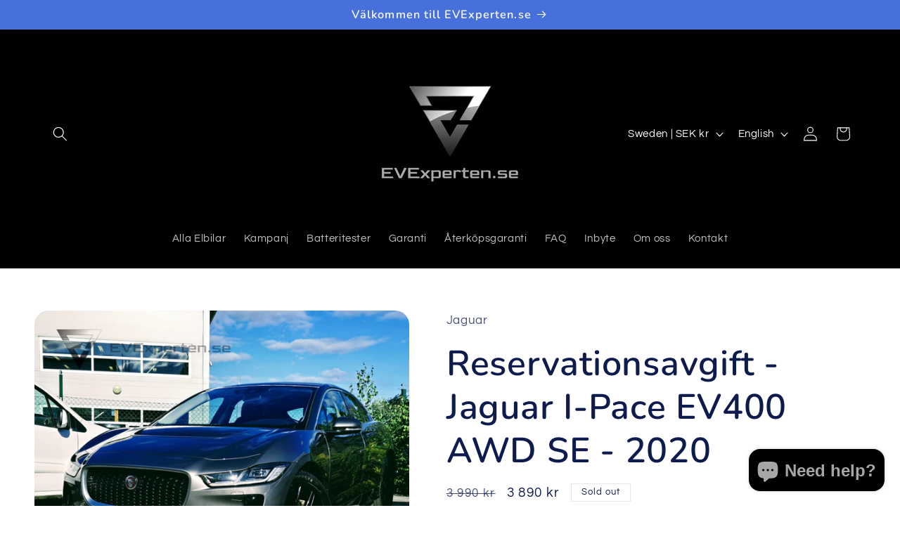

--- FILE ---
content_type: text/html; charset=utf-8
request_url: https://evexperten.se/en/products/reservationsavgift-jaguar-i-pace-ev400-awd-se-2020
body_size: 36316
content:
<!doctype html>
<html class="js" lang="en">
  <head>
    <meta charset="utf-8">
    <meta http-equiv="X-UA-Compatible" content="IE=edge">
    <meta name="viewport" content="width=device-width,initial-scale=1">
    <meta name="theme-color" content="">
    <link rel="canonical" href="https://evexperten.se/en/products/reservationsavgift-jaguar-i-pace-ev400-awd-se-2020"><link rel="icon" type="image/png" href="//evexperten.se/cdn/shop/files/Wordpress_Transparent.png?crop=center&height=32&v=1712151194&width=32"><link rel="preconnect" href="https://fonts.shopifycdn.com" crossorigin><title>
      Reservationsavgift - Jaguar I-Pace EV400 AWD SE - 2020
 &ndash; EVExperten</title>

    
      <meta name="description" content="Elbil EV Jaguar i-Pace EV400 AWD HSE">
    

    

<meta property="og:site_name" content="EVExperten">
<meta property="og:url" content="https://evexperten.se/en/products/reservationsavgift-jaguar-i-pace-ev400-awd-se-2020">
<meta property="og:title" content="Reservationsavgift - Jaguar I-Pace EV400 AWD SE - 2020">
<meta property="og:type" content="product">
<meta property="og:description" content="Elbil EV Jaguar i-Pace EV400 AWD HSE"><meta property="og:image" content="http://evexperten.se/cdn/shop/files/20240729_164853_2.jpg?v=1722324507">
  <meta property="og:image:secure_url" content="https://evexperten.se/cdn/shop/files/20240729_164853_2.jpg?v=1722324507">
  <meta property="og:image:width" content="3546">
  <meta property="og:image:height" content="2768"><meta property="og:price:amount" content="3,890">
  <meta property="og:price:currency" content="SEK"><meta name="twitter:card" content="summary_large_image">
<meta name="twitter:title" content="Reservationsavgift - Jaguar I-Pace EV400 AWD SE - 2020">
<meta name="twitter:description" content="Elbil EV Jaguar i-Pace EV400 AWD HSE">


    <script src="//evexperten.se/cdn/shop/t/6/assets/constants.js?v=132983761750457495441745347658" defer="defer"></script>
    <script src="//evexperten.se/cdn/shop/t/6/assets/pubsub.js?v=25310214064522200911745347660" defer="defer"></script>
    <script src="//evexperten.se/cdn/shop/t/6/assets/global.js?v=184345515105158409801745347659" defer="defer"></script>
    <script src="//evexperten.se/cdn/shop/t/6/assets/details-disclosure.js?v=13653116266235556501745347658" defer="defer"></script>
    <script src="//evexperten.se/cdn/shop/t/6/assets/details-modal.js?v=25581673532751508451745347658" defer="defer"></script>
    <script src="//evexperten.se/cdn/shop/t/6/assets/search-form.js?v=133129549252120666541745347660" defer="defer"></script><script src="//evexperten.se/cdn/shop/t/6/assets/animations.js?v=88693664871331136111745347658" defer="defer"></script><script>window.performance && window.performance.mark && window.performance.mark('shopify.content_for_header.start');</script><meta id="shopify-digital-wallet" name="shopify-digital-wallet" content="/82244305239/digital_wallets/dialog">
<meta name="shopify-checkout-api-token" content="3e4bd3f5d3d5ec77c31bbdff8360af4c">
<link rel="alternate" hreflang="x-default" href="https://evexperten.se/products/reservationsavgift-jaguar-i-pace-ev400-awd-se-2020">
<link rel="alternate" hreflang="sv" href="https://evexperten.se/products/reservationsavgift-jaguar-i-pace-ev400-awd-se-2020">
<link rel="alternate" hreflang="en" href="https://evexperten.se/en/products/reservationsavgift-jaguar-i-pace-ev400-awd-se-2020">
<link rel="alternate" type="application/json+oembed" href="https://evexperten.se/en/products/reservationsavgift-jaguar-i-pace-ev400-awd-se-2020.oembed">
<script async="async" src="/checkouts/internal/preloads.js?locale=en-SE"></script>
<link rel="preconnect" href="https://shop.app" crossorigin="anonymous">
<script async="async" src="https://shop.app/checkouts/internal/preloads.js?locale=en-SE&shop_id=82244305239" crossorigin="anonymous"></script>
<script id="apple-pay-shop-capabilities" type="application/json">{"shopId":82244305239,"countryCode":"SE","currencyCode":"SEK","merchantCapabilities":["supports3DS"],"merchantId":"gid:\/\/shopify\/Shop\/82244305239","merchantName":"EVExperten","requiredBillingContactFields":["postalAddress","email"],"requiredShippingContactFields":["postalAddress","email"],"shippingType":"shipping","supportedNetworks":["visa","maestro","masterCard"],"total":{"type":"pending","label":"EVExperten","amount":"1.00"},"shopifyPaymentsEnabled":true,"supportsSubscriptions":true}</script>
<script id="shopify-features" type="application/json">{"accessToken":"3e4bd3f5d3d5ec77c31bbdff8360af4c","betas":["rich-media-storefront-analytics"],"domain":"evexperten.se","predictiveSearch":true,"shopId":82244305239,"locale":"en"}</script>
<script>var Shopify = Shopify || {};
Shopify.shop = "890974-da.myshopify.com";
Shopify.locale = "en";
Shopify.currency = {"active":"SEK","rate":"1.0"};
Shopify.country = "SE";
Shopify.theme = {"name":"Uppdaterad kopia av Refresh","id":181348761943,"schema_name":"Refresh","schema_version":"15.3.0","theme_store_id":1567,"role":"main"};
Shopify.theme.handle = "null";
Shopify.theme.style = {"id":null,"handle":null};
Shopify.cdnHost = "evexperten.se/cdn";
Shopify.routes = Shopify.routes || {};
Shopify.routes.root = "/en/";</script>
<script type="module">!function(o){(o.Shopify=o.Shopify||{}).modules=!0}(window);</script>
<script>!function(o){function n(){var o=[];function n(){o.push(Array.prototype.slice.apply(arguments))}return n.q=o,n}var t=o.Shopify=o.Shopify||{};t.loadFeatures=n(),t.autoloadFeatures=n()}(window);</script>
<script>
  window.ShopifyPay = window.ShopifyPay || {};
  window.ShopifyPay.apiHost = "shop.app\/pay";
  window.ShopifyPay.redirectState = null;
</script>
<script id="shop-js-analytics" type="application/json">{"pageType":"product"}</script>
<script defer="defer" async type="module" src="//evexperten.se/cdn/shopifycloud/shop-js/modules/v2/client.init-shop-cart-sync_BN7fPSNr.en.esm.js"></script>
<script defer="defer" async type="module" src="//evexperten.se/cdn/shopifycloud/shop-js/modules/v2/chunk.common_Cbph3Kss.esm.js"></script>
<script defer="defer" async type="module" src="//evexperten.se/cdn/shopifycloud/shop-js/modules/v2/chunk.modal_DKumMAJ1.esm.js"></script>
<script type="module">
  await import("//evexperten.se/cdn/shopifycloud/shop-js/modules/v2/client.init-shop-cart-sync_BN7fPSNr.en.esm.js");
await import("//evexperten.se/cdn/shopifycloud/shop-js/modules/v2/chunk.common_Cbph3Kss.esm.js");
await import("//evexperten.se/cdn/shopifycloud/shop-js/modules/v2/chunk.modal_DKumMAJ1.esm.js");

  window.Shopify.SignInWithShop?.initShopCartSync?.({"fedCMEnabled":true,"windoidEnabled":true});

</script>
<script>
  window.Shopify = window.Shopify || {};
  if (!window.Shopify.featureAssets) window.Shopify.featureAssets = {};
  window.Shopify.featureAssets['shop-js'] = {"shop-cart-sync":["modules/v2/client.shop-cart-sync_CJVUk8Jm.en.esm.js","modules/v2/chunk.common_Cbph3Kss.esm.js","modules/v2/chunk.modal_DKumMAJ1.esm.js"],"init-fed-cm":["modules/v2/client.init-fed-cm_7Fvt41F4.en.esm.js","modules/v2/chunk.common_Cbph3Kss.esm.js","modules/v2/chunk.modal_DKumMAJ1.esm.js"],"init-shop-email-lookup-coordinator":["modules/v2/client.init-shop-email-lookup-coordinator_Cc088_bR.en.esm.js","modules/v2/chunk.common_Cbph3Kss.esm.js","modules/v2/chunk.modal_DKumMAJ1.esm.js"],"init-windoid":["modules/v2/client.init-windoid_hPopwJRj.en.esm.js","modules/v2/chunk.common_Cbph3Kss.esm.js","modules/v2/chunk.modal_DKumMAJ1.esm.js"],"shop-button":["modules/v2/client.shop-button_B0jaPSNF.en.esm.js","modules/v2/chunk.common_Cbph3Kss.esm.js","modules/v2/chunk.modal_DKumMAJ1.esm.js"],"shop-cash-offers":["modules/v2/client.shop-cash-offers_DPIskqss.en.esm.js","modules/v2/chunk.common_Cbph3Kss.esm.js","modules/v2/chunk.modal_DKumMAJ1.esm.js"],"shop-toast-manager":["modules/v2/client.shop-toast-manager_CK7RT69O.en.esm.js","modules/v2/chunk.common_Cbph3Kss.esm.js","modules/v2/chunk.modal_DKumMAJ1.esm.js"],"init-shop-cart-sync":["modules/v2/client.init-shop-cart-sync_BN7fPSNr.en.esm.js","modules/v2/chunk.common_Cbph3Kss.esm.js","modules/v2/chunk.modal_DKumMAJ1.esm.js"],"init-customer-accounts-sign-up":["modules/v2/client.init-customer-accounts-sign-up_CfPf4CXf.en.esm.js","modules/v2/client.shop-login-button_DeIztwXF.en.esm.js","modules/v2/chunk.common_Cbph3Kss.esm.js","modules/v2/chunk.modal_DKumMAJ1.esm.js"],"pay-button":["modules/v2/client.pay-button_CgIwFSYN.en.esm.js","modules/v2/chunk.common_Cbph3Kss.esm.js","modules/v2/chunk.modal_DKumMAJ1.esm.js"],"init-customer-accounts":["modules/v2/client.init-customer-accounts_DQ3x16JI.en.esm.js","modules/v2/client.shop-login-button_DeIztwXF.en.esm.js","modules/v2/chunk.common_Cbph3Kss.esm.js","modules/v2/chunk.modal_DKumMAJ1.esm.js"],"avatar":["modules/v2/client.avatar_BTnouDA3.en.esm.js"],"init-shop-for-new-customer-accounts":["modules/v2/client.init-shop-for-new-customer-accounts_CsZy_esa.en.esm.js","modules/v2/client.shop-login-button_DeIztwXF.en.esm.js","modules/v2/chunk.common_Cbph3Kss.esm.js","modules/v2/chunk.modal_DKumMAJ1.esm.js"],"shop-follow-button":["modules/v2/client.shop-follow-button_BRMJjgGd.en.esm.js","modules/v2/chunk.common_Cbph3Kss.esm.js","modules/v2/chunk.modal_DKumMAJ1.esm.js"],"checkout-modal":["modules/v2/client.checkout-modal_B9Drz_yf.en.esm.js","modules/v2/chunk.common_Cbph3Kss.esm.js","modules/v2/chunk.modal_DKumMAJ1.esm.js"],"shop-login-button":["modules/v2/client.shop-login-button_DeIztwXF.en.esm.js","modules/v2/chunk.common_Cbph3Kss.esm.js","modules/v2/chunk.modal_DKumMAJ1.esm.js"],"lead-capture":["modules/v2/client.lead-capture_DXYzFM3R.en.esm.js","modules/v2/chunk.common_Cbph3Kss.esm.js","modules/v2/chunk.modal_DKumMAJ1.esm.js"],"shop-login":["modules/v2/client.shop-login_CA5pJqmO.en.esm.js","modules/v2/chunk.common_Cbph3Kss.esm.js","modules/v2/chunk.modal_DKumMAJ1.esm.js"],"payment-terms":["modules/v2/client.payment-terms_BxzfvcZJ.en.esm.js","modules/v2/chunk.common_Cbph3Kss.esm.js","modules/v2/chunk.modal_DKumMAJ1.esm.js"]};
</script>
<script id="__st">var __st={"a":82244305239,"offset":3600,"reqid":"76eec6d0-c382-455b-8e39-6249e53d5b98-1769757166","pageurl":"evexperten.se\/en\/products\/reservationsavgift-jaguar-i-pace-ev400-awd-se-2020","u":"cbb39f00624f","p":"product","rtyp":"product","rid":9471706792279};</script>
<script>window.ShopifyPaypalV4VisibilityTracking = true;</script>
<script id="captcha-bootstrap">!function(){'use strict';const t='contact',e='account',n='new_comment',o=[[t,t],['blogs',n],['comments',n],[t,'customer']],c=[[e,'customer_login'],[e,'guest_login'],[e,'recover_customer_password'],[e,'create_customer']],r=t=>t.map((([t,e])=>`form[action*='/${t}']:not([data-nocaptcha='true']) input[name='form_type'][value='${e}']`)).join(','),a=t=>()=>t?[...document.querySelectorAll(t)].map((t=>t.form)):[];function s(){const t=[...o],e=r(t);return a(e)}const i='password',u='form_key',d=['recaptcha-v3-token','g-recaptcha-response','h-captcha-response',i],f=()=>{try{return window.sessionStorage}catch{return}},m='__shopify_v',_=t=>t.elements[u];function p(t,e,n=!1){try{const o=window.sessionStorage,c=JSON.parse(o.getItem(e)),{data:r}=function(t){const{data:e,action:n}=t;return t[m]||n?{data:e,action:n}:{data:t,action:n}}(c);for(const[e,n]of Object.entries(r))t.elements[e]&&(t.elements[e].value=n);n&&o.removeItem(e)}catch(o){console.error('form repopulation failed',{error:o})}}const l='form_type',E='cptcha';function T(t){t.dataset[E]=!0}const w=window,h=w.document,L='Shopify',v='ce_forms',y='captcha';let A=!1;((t,e)=>{const n=(g='f06e6c50-85a8-45c8-87d0-21a2b65856fe',I='https://cdn.shopify.com/shopifycloud/storefront-forms-hcaptcha/ce_storefront_forms_captcha_hcaptcha.v1.5.2.iife.js',D={infoText:'Protected by hCaptcha',privacyText:'Privacy',termsText:'Terms'},(t,e,n)=>{const o=w[L][v],c=o.bindForm;if(c)return c(t,g,e,D).then(n);var r;o.q.push([[t,g,e,D],n]),r=I,A||(h.body.append(Object.assign(h.createElement('script'),{id:'captcha-provider',async:!0,src:r})),A=!0)});var g,I,D;w[L]=w[L]||{},w[L][v]=w[L][v]||{},w[L][v].q=[],w[L][y]=w[L][y]||{},w[L][y].protect=function(t,e){n(t,void 0,e),T(t)},Object.freeze(w[L][y]),function(t,e,n,w,h,L){const[v,y,A,g]=function(t,e,n){const i=e?o:[],u=t?c:[],d=[...i,...u],f=r(d),m=r(i),_=r(d.filter((([t,e])=>n.includes(e))));return[a(f),a(m),a(_),s()]}(w,h,L),I=t=>{const e=t.target;return e instanceof HTMLFormElement?e:e&&e.form},D=t=>v().includes(t);t.addEventListener('submit',(t=>{const e=I(t);if(!e)return;const n=D(e)&&!e.dataset.hcaptchaBound&&!e.dataset.recaptchaBound,o=_(e),c=g().includes(e)&&(!o||!o.value);(n||c)&&t.preventDefault(),c&&!n&&(function(t){try{if(!f())return;!function(t){const e=f();if(!e)return;const n=_(t);if(!n)return;const o=n.value;o&&e.removeItem(o)}(t);const e=Array.from(Array(32),(()=>Math.random().toString(36)[2])).join('');!function(t,e){_(t)||t.append(Object.assign(document.createElement('input'),{type:'hidden',name:u})),t.elements[u].value=e}(t,e),function(t,e){const n=f();if(!n)return;const o=[...t.querySelectorAll(`input[type='${i}']`)].map((({name:t})=>t)),c=[...d,...o],r={};for(const[a,s]of new FormData(t).entries())c.includes(a)||(r[a]=s);n.setItem(e,JSON.stringify({[m]:1,action:t.action,data:r}))}(t,e)}catch(e){console.error('failed to persist form',e)}}(e),e.submit())}));const S=(t,e)=>{t&&!t.dataset[E]&&(n(t,e.some((e=>e===t))),T(t))};for(const o of['focusin','change'])t.addEventListener(o,(t=>{const e=I(t);D(e)&&S(e,y())}));const B=e.get('form_key'),M=e.get(l),P=B&&M;t.addEventListener('DOMContentLoaded',(()=>{const t=y();if(P)for(const e of t)e.elements[l].value===M&&p(e,B);[...new Set([...A(),...v().filter((t=>'true'===t.dataset.shopifyCaptcha))])].forEach((e=>S(e,t)))}))}(h,new URLSearchParams(w.location.search),n,t,e,['guest_login'])})(!0,!0)}();</script>
<script integrity="sha256-4kQ18oKyAcykRKYeNunJcIwy7WH5gtpwJnB7kiuLZ1E=" data-source-attribution="shopify.loadfeatures" defer="defer" src="//evexperten.se/cdn/shopifycloud/storefront/assets/storefront/load_feature-a0a9edcb.js" crossorigin="anonymous"></script>
<script crossorigin="anonymous" defer="defer" src="//evexperten.se/cdn/shopifycloud/storefront/assets/shopify_pay/storefront-65b4c6d7.js?v=20250812"></script>
<script data-source-attribution="shopify.dynamic_checkout.dynamic.init">var Shopify=Shopify||{};Shopify.PaymentButton=Shopify.PaymentButton||{isStorefrontPortableWallets:!0,init:function(){window.Shopify.PaymentButton.init=function(){};var t=document.createElement("script");t.src="https://evexperten.se/cdn/shopifycloud/portable-wallets/latest/portable-wallets.en.js",t.type="module",document.head.appendChild(t)}};
</script>
<script data-source-attribution="shopify.dynamic_checkout.buyer_consent">
  function portableWalletsHideBuyerConsent(e){var t=document.getElementById("shopify-buyer-consent"),n=document.getElementById("shopify-subscription-policy-button");t&&n&&(t.classList.add("hidden"),t.setAttribute("aria-hidden","true"),n.removeEventListener("click",e))}function portableWalletsShowBuyerConsent(e){var t=document.getElementById("shopify-buyer-consent"),n=document.getElementById("shopify-subscription-policy-button");t&&n&&(t.classList.remove("hidden"),t.removeAttribute("aria-hidden"),n.addEventListener("click",e))}window.Shopify?.PaymentButton&&(window.Shopify.PaymentButton.hideBuyerConsent=portableWalletsHideBuyerConsent,window.Shopify.PaymentButton.showBuyerConsent=portableWalletsShowBuyerConsent);
</script>
<script>
  function portableWalletsCleanup(e){e&&e.src&&console.error("Failed to load portable wallets script "+e.src);var t=document.querySelectorAll("shopify-accelerated-checkout .shopify-payment-button__skeleton, shopify-accelerated-checkout-cart .wallet-cart-button__skeleton"),e=document.getElementById("shopify-buyer-consent");for(let e=0;e<t.length;e++)t[e].remove();e&&e.remove()}function portableWalletsNotLoadedAsModule(e){e instanceof ErrorEvent&&"string"==typeof e.message&&e.message.includes("import.meta")&&"string"==typeof e.filename&&e.filename.includes("portable-wallets")&&(window.removeEventListener("error",portableWalletsNotLoadedAsModule),window.Shopify.PaymentButton.failedToLoad=e,"loading"===document.readyState?document.addEventListener("DOMContentLoaded",window.Shopify.PaymentButton.init):window.Shopify.PaymentButton.init())}window.addEventListener("error",portableWalletsNotLoadedAsModule);
</script>

<script type="module" src="https://evexperten.se/cdn/shopifycloud/portable-wallets/latest/portable-wallets.en.js" onError="portableWalletsCleanup(this)" crossorigin="anonymous"></script>
<script nomodule>
  document.addEventListener("DOMContentLoaded", portableWalletsCleanup);
</script>

<link id="shopify-accelerated-checkout-styles" rel="stylesheet" media="screen" href="https://evexperten.se/cdn/shopifycloud/portable-wallets/latest/accelerated-checkout-backwards-compat.css" crossorigin="anonymous">
<style id="shopify-accelerated-checkout-cart">
        #shopify-buyer-consent {
  margin-top: 1em;
  display: inline-block;
  width: 100%;
}

#shopify-buyer-consent.hidden {
  display: none;
}

#shopify-subscription-policy-button {
  background: none;
  border: none;
  padding: 0;
  text-decoration: underline;
  font-size: inherit;
  cursor: pointer;
}

#shopify-subscription-policy-button::before {
  box-shadow: none;
}

      </style>
<script id="sections-script" data-sections="header" defer="defer" src="//evexperten.se/cdn/shop/t/6/compiled_assets/scripts.js?v=1057"></script>
<script>window.performance && window.performance.mark && window.performance.mark('shopify.content_for_header.end');</script>


    <style data-shopify>
      @font-face {
  font-family: Questrial;
  font-weight: 400;
  font-style: normal;
  font-display: swap;
  src: url("//evexperten.se/cdn/fonts/questrial/questrial_n4.66abac5d8209a647b4bf8089b0451928ef144c07.woff2") format("woff2"),
       url("//evexperten.se/cdn/fonts/questrial/questrial_n4.e86c53e77682db9bf4b0ee2dd71f214dc16adda4.woff") format("woff");
}

      
      
      
      @font-face {
  font-family: Nunito;
  font-weight: 600;
  font-style: normal;
  font-display: swap;
  src: url("//evexperten.se/cdn/fonts/nunito/nunito_n6.1a6c50dce2e2b3b0d31e02dbd9146b5064bea503.woff2") format("woff2"),
       url("//evexperten.se/cdn/fonts/nunito/nunito_n6.6b124f3eac46044b98c99f2feb057208e260962f.woff") format("woff");
}


      
        :root,
        .color-scheme-1 {
          --color-background: 255,255,255;
        
          --gradient-background: #ffffff;
        

        

        --color-foreground: 14,27,77;
        --color-background-contrast: 191,191,191;
        --color-shadow: 14,27,77;
        --color-button: 71,112,219;
        --color-button-text: 239,240,245;
        --color-secondary-button: 255,255,255;
        --color-secondary-button-text: 14,27,77;
        --color-link: 14,27,77;
        --color-badge-foreground: 14,27,77;
        --color-badge-background: 255,255,255;
        --color-badge-border: 14,27,77;
        --payment-terms-background-color: rgb(255 255 255);
      }
      
        
        .color-scheme-2 {
          --color-background: 255,255,255;
        
          --gradient-background: #ffffff;
        

        

        --color-foreground: 14,27,77;
        --color-background-contrast: 191,191,191;
        --color-shadow: 14,27,77;
        --color-button: 14,27,77;
        --color-button-text: 255,255,255;
        --color-secondary-button: 255,255,255;
        --color-secondary-button-text: 14,27,77;
        --color-link: 14,27,77;
        --color-badge-foreground: 14,27,77;
        --color-badge-background: 255,255,255;
        --color-badge-border: 14,27,77;
        --payment-terms-background-color: rgb(255 255 255);
      }
      
        
        .color-scheme-3 {
          --color-background: 0,0,0;
        
          --gradient-background: #000000;
        

        

        --color-foreground: 255,255,255;
        --color-background-contrast: 128,128,128;
        --color-shadow: 14,27,77;
        --color-button: 255,255,255;
        --color-button-text: 14,27,77;
        --color-secondary-button: 0,0,0;
        --color-secondary-button-text: 255,255,255;
        --color-link: 255,255,255;
        --color-badge-foreground: 255,255,255;
        --color-badge-background: 0,0,0;
        --color-badge-border: 255,255,255;
        --payment-terms-background-color: rgb(0 0 0);
      }
      
        
        .color-scheme-4 {
          --color-background: 71,112,219;
        
          --gradient-background: #4770db;
        

        

        --color-foreground: 255,255,255;
        --color-background-contrast: 27,57,136;
        --color-shadow: 14,27,77;
        --color-button: 255,255,255;
        --color-button-text: 71,112,219;
        --color-secondary-button: 71,112,219;
        --color-secondary-button-text: 255,255,255;
        --color-link: 255,255,255;
        --color-badge-foreground: 255,255,255;
        --color-badge-background: 71,112,219;
        --color-badge-border: 255,255,255;
        --payment-terms-background-color: rgb(71 112 219);
      }
      
        
        .color-scheme-5 {
          --color-background: 227,36,2;
        
          --gradient-background: #e32402;
        

        

        --color-foreground: 255,255,255;
        --color-background-contrast: 101,16,1;
        --color-shadow: 14,27,77;
        --color-button: 255,255,255;
        --color-button-text: 227,36,2;
        --color-secondary-button: 227,36,2;
        --color-secondary-button-text: 255,255,255;
        --color-link: 255,255,255;
        --color-badge-foreground: 255,255,255;
        --color-badge-background: 227,36,2;
        --color-badge-border: 255,255,255;
        --payment-terms-background-color: rgb(227 36 2);
      }
      

      body, .color-scheme-1, .color-scheme-2, .color-scheme-3, .color-scheme-4, .color-scheme-5 {
        color: rgba(var(--color-foreground), 0.75);
        background-color: rgb(var(--color-background));
      }

      :root {
        --font-body-family: Questrial, sans-serif;
        --font-body-style: normal;
        --font-body-weight: 400;
        --font-body-weight-bold: 700;

        --font-heading-family: Nunito, sans-serif;
        --font-heading-style: normal;
        --font-heading-weight: 600;

        --font-body-scale: 1.05;
        --font-heading-scale: 1.1904761904761905;

        --media-padding: px;
        --media-border-opacity: 0.1;
        --media-border-width: 0px;
        --media-radius: 20px;
        --media-shadow-opacity: 0.0;
        --media-shadow-horizontal-offset: 0px;
        --media-shadow-vertical-offset: 4px;
        --media-shadow-blur-radius: 5px;
        --media-shadow-visible: 0;

        --page-width: 120rem;
        --page-width-margin: 0rem;

        --product-card-image-padding: 1.6rem;
        --product-card-corner-radius: 1.8rem;
        --product-card-text-alignment: left;
        --product-card-border-width: 0.1rem;
        --product-card-border-opacity: 1.0;
        --product-card-shadow-opacity: 0.0;
        --product-card-shadow-visible: 0;
        --product-card-shadow-horizontal-offset: 0.0rem;
        --product-card-shadow-vertical-offset: 0.4rem;
        --product-card-shadow-blur-radius: 0.5rem;

        --collection-card-image-padding: 1.6rem;
        --collection-card-corner-radius: 1.8rem;
        --collection-card-text-alignment: left;
        --collection-card-border-width: 0.1rem;
        --collection-card-border-opacity: 1.0;
        --collection-card-shadow-opacity: 0.0;
        --collection-card-shadow-visible: 0;
        --collection-card-shadow-horizontal-offset: 0.0rem;
        --collection-card-shadow-vertical-offset: 0.4rem;
        --collection-card-shadow-blur-radius: 0.5rem;

        --blog-card-image-padding: 1.6rem;
        --blog-card-corner-radius: 1.8rem;
        --blog-card-text-alignment: left;
        --blog-card-border-width: 0.1rem;
        --blog-card-border-opacity: 1.0;
        --blog-card-shadow-opacity: 0.0;
        --blog-card-shadow-visible: 0;
        --blog-card-shadow-horizontal-offset: 0.0rem;
        --blog-card-shadow-vertical-offset: 0.4rem;
        --blog-card-shadow-blur-radius: 0.5rem;

        --badge-corner-radius: 0.0rem;

        --popup-border-width: 1px;
        --popup-border-opacity: 0.1;
        --popup-corner-radius: 18px;
        --popup-shadow-opacity: 0.0;
        --popup-shadow-horizontal-offset: 0px;
        --popup-shadow-vertical-offset: 4px;
        --popup-shadow-blur-radius: 5px;

        --drawer-border-width: 0px;
        --drawer-border-opacity: 0.1;
        --drawer-shadow-opacity: 0.0;
        --drawer-shadow-horizontal-offset: 0px;
        --drawer-shadow-vertical-offset: 4px;
        --drawer-shadow-blur-radius: 5px;

        --spacing-sections-desktop: 0px;
        --spacing-sections-mobile: 0px;

        --grid-desktop-vertical-spacing: 28px;
        --grid-desktop-horizontal-spacing: 28px;
        --grid-mobile-vertical-spacing: 14px;
        --grid-mobile-horizontal-spacing: 14px;

        --text-boxes-border-opacity: 0.1;
        --text-boxes-border-width: 0px;
        --text-boxes-radius: 20px;
        --text-boxes-shadow-opacity: 0.0;
        --text-boxes-shadow-visible: 0;
        --text-boxes-shadow-horizontal-offset: 0px;
        --text-boxes-shadow-vertical-offset: 4px;
        --text-boxes-shadow-blur-radius: 5px;

        --buttons-radius: 40px;
        --buttons-radius-outset: 41px;
        --buttons-border-width: 1px;
        --buttons-border-opacity: 1.0;
        --buttons-shadow-opacity: 0.0;
        --buttons-shadow-visible: 0;
        --buttons-shadow-horizontal-offset: 0px;
        --buttons-shadow-vertical-offset: 4px;
        --buttons-shadow-blur-radius: 5px;
        --buttons-border-offset: 0.3px;

        --inputs-radius: 26px;
        --inputs-border-width: 1px;
        --inputs-border-opacity: 0.55;
        --inputs-shadow-opacity: 0.0;
        --inputs-shadow-horizontal-offset: 0px;
        --inputs-margin-offset: 0px;
        --inputs-shadow-vertical-offset: 4px;
        --inputs-shadow-blur-radius: 5px;
        --inputs-radius-outset: 27px;

        --variant-pills-radius: 40px;
        --variant-pills-border-width: 1px;
        --variant-pills-border-opacity: 0.55;
        --variant-pills-shadow-opacity: 0.0;
        --variant-pills-shadow-horizontal-offset: 0px;
        --variant-pills-shadow-vertical-offset: 4px;
        --variant-pills-shadow-blur-radius: 5px;
      }

      *,
      *::before,
      *::after {
        box-sizing: inherit;
      }

      html {
        box-sizing: border-box;
        font-size: calc(var(--font-body-scale) * 62.5%);
        height: 100%;
      }

      body {
        display: grid;
        grid-template-rows: auto auto 1fr auto;
        grid-template-columns: 100%;
        min-height: 100%;
        margin: 0;
        font-size: 1.5rem;
        letter-spacing: 0.06rem;
        line-height: calc(1 + 0.8 / var(--font-body-scale));
        font-family: var(--font-body-family);
        font-style: var(--font-body-style);
        font-weight: var(--font-body-weight);
      }

      @media screen and (min-width: 750px) {
        body {
          font-size: 1.6rem;
        }
      }
    </style>

    <link href="//evexperten.se/cdn/shop/t/6/assets/base.css?v=159841507637079171801745347658" rel="stylesheet" type="text/css" media="all" />
    <link rel="stylesheet" href="//evexperten.se/cdn/shop/t/6/assets/component-cart-items.css?v=123238115697927560811745347658" media="print" onload="this.media='all'"><link href="//evexperten.se/cdn/shop/t/6/assets/component-cart-drawer.css?v=112801333748515159671745347658" rel="stylesheet" type="text/css" media="all" />
      <link href="//evexperten.se/cdn/shop/t/6/assets/component-cart.css?v=164708765130180853531745347658" rel="stylesheet" type="text/css" media="all" />
      <link href="//evexperten.se/cdn/shop/t/6/assets/component-totals.css?v=15906652033866631521745347658" rel="stylesheet" type="text/css" media="all" />
      <link href="//evexperten.se/cdn/shop/t/6/assets/component-price.css?v=70172745017360139101745347658" rel="stylesheet" type="text/css" media="all" />
      <link href="//evexperten.se/cdn/shop/t/6/assets/component-discounts.css?v=152760482443307489271745347658" rel="stylesheet" type="text/css" media="all" />

      <link rel="preload" as="font" href="//evexperten.se/cdn/fonts/questrial/questrial_n4.66abac5d8209a647b4bf8089b0451928ef144c07.woff2" type="font/woff2" crossorigin>
      

      <link rel="preload" as="font" href="//evexperten.se/cdn/fonts/nunito/nunito_n6.1a6c50dce2e2b3b0d31e02dbd9146b5064bea503.woff2" type="font/woff2" crossorigin>
      
<link href="//evexperten.se/cdn/shop/t/6/assets/component-localization-form.css?v=170315343355214948141745347658" rel="stylesheet" type="text/css" media="all" />
      <script src="//evexperten.se/cdn/shop/t/6/assets/localization-form.js?v=144176611646395275351745347660" defer="defer"></script><script>
      if (Shopify.designMode) {
        document.documentElement.classList.add('shopify-design-mode');
      }
    </script>
  <script src="https://cdn.shopify.com/extensions/e8878072-2f6b-4e89-8082-94b04320908d/inbox-1254/assets/inbox-chat-loader.js" type="text/javascript" defer="defer"></script>
<link href="https://monorail-edge.shopifysvc.com" rel="dns-prefetch">
<script>(function(){if ("sendBeacon" in navigator && "performance" in window) {try {var session_token_from_headers = performance.getEntriesByType('navigation')[0].serverTiming.find(x => x.name == '_s').description;} catch {var session_token_from_headers = undefined;}var session_cookie_matches = document.cookie.match(/_shopify_s=([^;]*)/);var session_token_from_cookie = session_cookie_matches && session_cookie_matches.length === 2 ? session_cookie_matches[1] : "";var session_token = session_token_from_headers || session_token_from_cookie || "";function handle_abandonment_event(e) {var entries = performance.getEntries().filter(function(entry) {return /monorail-edge.shopifysvc.com/.test(entry.name);});if (!window.abandonment_tracked && entries.length === 0) {window.abandonment_tracked = true;var currentMs = Date.now();var navigation_start = performance.timing.navigationStart;var payload = {shop_id: 82244305239,url: window.location.href,navigation_start,duration: currentMs - navigation_start,session_token,page_type: "product"};window.navigator.sendBeacon("https://monorail-edge.shopifysvc.com/v1/produce", JSON.stringify({schema_id: "online_store_buyer_site_abandonment/1.1",payload: payload,metadata: {event_created_at_ms: currentMs,event_sent_at_ms: currentMs}}));}}window.addEventListener('pagehide', handle_abandonment_event);}}());</script>
<script id="web-pixels-manager-setup">(function e(e,d,r,n,o){if(void 0===o&&(o={}),!Boolean(null===(a=null===(i=window.Shopify)||void 0===i?void 0:i.analytics)||void 0===a?void 0:a.replayQueue)){var i,a;window.Shopify=window.Shopify||{};var t=window.Shopify;t.analytics=t.analytics||{};var s=t.analytics;s.replayQueue=[],s.publish=function(e,d,r){return s.replayQueue.push([e,d,r]),!0};try{self.performance.mark("wpm:start")}catch(e){}var l=function(){var e={modern:/Edge?\/(1{2}[4-9]|1[2-9]\d|[2-9]\d{2}|\d{4,})\.\d+(\.\d+|)|Firefox\/(1{2}[4-9]|1[2-9]\d|[2-9]\d{2}|\d{4,})\.\d+(\.\d+|)|Chrom(ium|e)\/(9{2}|\d{3,})\.\d+(\.\d+|)|(Maci|X1{2}).+ Version\/(15\.\d+|(1[6-9]|[2-9]\d|\d{3,})\.\d+)([,.]\d+|)( \(\w+\)|)( Mobile\/\w+|) Safari\/|Chrome.+OPR\/(9{2}|\d{3,})\.\d+\.\d+|(CPU[ +]OS|iPhone[ +]OS|CPU[ +]iPhone|CPU IPhone OS|CPU iPad OS)[ +]+(15[._]\d+|(1[6-9]|[2-9]\d|\d{3,})[._]\d+)([._]\d+|)|Android:?[ /-](13[3-9]|1[4-9]\d|[2-9]\d{2}|\d{4,})(\.\d+|)(\.\d+|)|Android.+Firefox\/(13[5-9]|1[4-9]\d|[2-9]\d{2}|\d{4,})\.\d+(\.\d+|)|Android.+Chrom(ium|e)\/(13[3-9]|1[4-9]\d|[2-9]\d{2}|\d{4,})\.\d+(\.\d+|)|SamsungBrowser\/([2-9]\d|\d{3,})\.\d+/,legacy:/Edge?\/(1[6-9]|[2-9]\d|\d{3,})\.\d+(\.\d+|)|Firefox\/(5[4-9]|[6-9]\d|\d{3,})\.\d+(\.\d+|)|Chrom(ium|e)\/(5[1-9]|[6-9]\d|\d{3,})\.\d+(\.\d+|)([\d.]+$|.*Safari\/(?![\d.]+ Edge\/[\d.]+$))|(Maci|X1{2}).+ Version\/(10\.\d+|(1[1-9]|[2-9]\d|\d{3,})\.\d+)([,.]\d+|)( \(\w+\)|)( Mobile\/\w+|) Safari\/|Chrome.+OPR\/(3[89]|[4-9]\d|\d{3,})\.\d+\.\d+|(CPU[ +]OS|iPhone[ +]OS|CPU[ +]iPhone|CPU IPhone OS|CPU iPad OS)[ +]+(10[._]\d+|(1[1-9]|[2-9]\d|\d{3,})[._]\d+)([._]\d+|)|Android:?[ /-](13[3-9]|1[4-9]\d|[2-9]\d{2}|\d{4,})(\.\d+|)(\.\d+|)|Mobile Safari.+OPR\/([89]\d|\d{3,})\.\d+\.\d+|Android.+Firefox\/(13[5-9]|1[4-9]\d|[2-9]\d{2}|\d{4,})\.\d+(\.\d+|)|Android.+Chrom(ium|e)\/(13[3-9]|1[4-9]\d|[2-9]\d{2}|\d{4,})\.\d+(\.\d+|)|Android.+(UC? ?Browser|UCWEB|U3)[ /]?(15\.([5-9]|\d{2,})|(1[6-9]|[2-9]\d|\d{3,})\.\d+)\.\d+|SamsungBrowser\/(5\.\d+|([6-9]|\d{2,})\.\d+)|Android.+MQ{2}Browser\/(14(\.(9|\d{2,})|)|(1[5-9]|[2-9]\d|\d{3,})(\.\d+|))(\.\d+|)|K[Aa][Ii]OS\/(3\.\d+|([4-9]|\d{2,})\.\d+)(\.\d+|)/},d=e.modern,r=e.legacy,n=navigator.userAgent;return n.match(d)?"modern":n.match(r)?"legacy":"unknown"}(),u="modern"===l?"modern":"legacy",c=(null!=n?n:{modern:"",legacy:""})[u],f=function(e){return[e.baseUrl,"/wpm","/b",e.hashVersion,"modern"===e.buildTarget?"m":"l",".js"].join("")}({baseUrl:d,hashVersion:r,buildTarget:u}),m=function(e){var d=e.version,r=e.bundleTarget,n=e.surface,o=e.pageUrl,i=e.monorailEndpoint;return{emit:function(e){var a=e.status,t=e.errorMsg,s=(new Date).getTime(),l=JSON.stringify({metadata:{event_sent_at_ms:s},events:[{schema_id:"web_pixels_manager_load/3.1",payload:{version:d,bundle_target:r,page_url:o,status:a,surface:n,error_msg:t},metadata:{event_created_at_ms:s}}]});if(!i)return console&&console.warn&&console.warn("[Web Pixels Manager] No Monorail endpoint provided, skipping logging."),!1;try{return self.navigator.sendBeacon.bind(self.navigator)(i,l)}catch(e){}var u=new XMLHttpRequest;try{return u.open("POST",i,!0),u.setRequestHeader("Content-Type","text/plain"),u.send(l),!0}catch(e){return console&&console.warn&&console.warn("[Web Pixels Manager] Got an unhandled error while logging to Monorail."),!1}}}}({version:r,bundleTarget:l,surface:e.surface,pageUrl:self.location.href,monorailEndpoint:e.monorailEndpoint});try{o.browserTarget=l,function(e){var d=e.src,r=e.async,n=void 0===r||r,o=e.onload,i=e.onerror,a=e.sri,t=e.scriptDataAttributes,s=void 0===t?{}:t,l=document.createElement("script"),u=document.querySelector("head"),c=document.querySelector("body");if(l.async=n,l.src=d,a&&(l.integrity=a,l.crossOrigin="anonymous"),s)for(var f in s)if(Object.prototype.hasOwnProperty.call(s,f))try{l.dataset[f]=s[f]}catch(e){}if(o&&l.addEventListener("load",o),i&&l.addEventListener("error",i),u)u.appendChild(l);else{if(!c)throw new Error("Did not find a head or body element to append the script");c.appendChild(l)}}({src:f,async:!0,onload:function(){if(!function(){var e,d;return Boolean(null===(d=null===(e=window.Shopify)||void 0===e?void 0:e.analytics)||void 0===d?void 0:d.initialized)}()){var d=window.webPixelsManager.init(e)||void 0;if(d){var r=window.Shopify.analytics;r.replayQueue.forEach((function(e){var r=e[0],n=e[1],o=e[2];d.publishCustomEvent(r,n,o)})),r.replayQueue=[],r.publish=d.publishCustomEvent,r.visitor=d.visitor,r.initialized=!0}}},onerror:function(){return m.emit({status:"failed",errorMsg:"".concat(f," has failed to load")})},sri:function(e){var d=/^sha384-[A-Za-z0-9+/=]+$/;return"string"==typeof e&&d.test(e)}(c)?c:"",scriptDataAttributes:o}),m.emit({status:"loading"})}catch(e){m.emit({status:"failed",errorMsg:(null==e?void 0:e.message)||"Unknown error"})}}})({shopId: 82244305239,storefrontBaseUrl: "https://evexperten.se",extensionsBaseUrl: "https://extensions.shopifycdn.com/cdn/shopifycloud/web-pixels-manager",monorailEndpoint: "https://monorail-edge.shopifysvc.com/unstable/produce_batch",surface: "storefront-renderer",enabledBetaFlags: ["2dca8a86"],webPixelsConfigList: [{"id":"1045070167","configuration":"{\"config\":\"{\\\"pixel_id\\\":\\\"G-VCP2KJ1CHT\\\",\\\"gtag_events\\\":[{\\\"type\\\":\\\"purchase\\\",\\\"action_label\\\":\\\"G-VCP2KJ1CHT\\\"},{\\\"type\\\":\\\"page_view\\\",\\\"action_label\\\":\\\"G-VCP2KJ1CHT\\\"},{\\\"type\\\":\\\"view_item\\\",\\\"action_label\\\":\\\"G-VCP2KJ1CHT\\\"},{\\\"type\\\":\\\"search\\\",\\\"action_label\\\":\\\"G-VCP2KJ1CHT\\\"},{\\\"type\\\":\\\"add_to_cart\\\",\\\"action_label\\\":\\\"G-VCP2KJ1CHT\\\"},{\\\"type\\\":\\\"begin_checkout\\\",\\\"action_label\\\":\\\"G-VCP2KJ1CHT\\\"},{\\\"type\\\":\\\"add_payment_info\\\",\\\"action_label\\\":\\\"G-VCP2KJ1CHT\\\"}],\\\"enable_monitoring_mode\\\":false}\"}","eventPayloadVersion":"v1","runtimeContext":"OPEN","scriptVersion":"b2a88bafab3e21179ed38636efcd8a93","type":"APP","apiClientId":1780363,"privacyPurposes":[],"dataSharingAdjustments":{"protectedCustomerApprovalScopes":["read_customer_address","read_customer_email","read_customer_name","read_customer_personal_data","read_customer_phone"]}},{"id":"shopify-app-pixel","configuration":"{}","eventPayloadVersion":"v1","runtimeContext":"STRICT","scriptVersion":"0450","apiClientId":"shopify-pixel","type":"APP","privacyPurposes":["ANALYTICS","MARKETING"]},{"id":"shopify-custom-pixel","eventPayloadVersion":"v1","runtimeContext":"LAX","scriptVersion":"0450","apiClientId":"shopify-pixel","type":"CUSTOM","privacyPurposes":["ANALYTICS","MARKETING"]}],isMerchantRequest: false,initData: {"shop":{"name":"EVExperten","paymentSettings":{"currencyCode":"SEK"},"myshopifyDomain":"890974-da.myshopify.com","countryCode":"SE","storefrontUrl":"https:\/\/evexperten.se\/en"},"customer":null,"cart":null,"checkout":null,"productVariants":[{"price":{"amount":3890.0,"currencyCode":"SEK"},"product":{"title":"Reservationsavgift - Jaguar I-Pace EV400 AWD SE - 2020","vendor":"Jaguar","id":"9471706792279","untranslatedTitle":"Reservationsavgift - Jaguar I-Pace EV400 AWD SE - 2020","url":"\/en\/products\/reservationsavgift-jaguar-i-pace-ev400-awd-se-2020","type":"Car"},"id":"48870483198295","image":{"src":"\/\/evexperten.se\/cdn\/shop\/files\/20240729_164853_2.jpg?v=1722324507"},"sku":null,"title":"Default Title","untranslatedTitle":"Default Title"}],"purchasingCompany":null},},"https://evexperten.se/cdn","1d2a099fw23dfb22ep557258f5m7a2edbae",{"modern":"","legacy":""},{"shopId":"82244305239","storefrontBaseUrl":"https:\/\/evexperten.se","extensionBaseUrl":"https:\/\/extensions.shopifycdn.com\/cdn\/shopifycloud\/web-pixels-manager","surface":"storefront-renderer","enabledBetaFlags":"[\"2dca8a86\"]","isMerchantRequest":"false","hashVersion":"1d2a099fw23dfb22ep557258f5m7a2edbae","publish":"custom","events":"[[\"page_viewed\",{}],[\"product_viewed\",{\"productVariant\":{\"price\":{\"amount\":3890.0,\"currencyCode\":\"SEK\"},\"product\":{\"title\":\"Reservationsavgift - Jaguar I-Pace EV400 AWD SE - 2020\",\"vendor\":\"Jaguar\",\"id\":\"9471706792279\",\"untranslatedTitle\":\"Reservationsavgift - Jaguar I-Pace EV400 AWD SE - 2020\",\"url\":\"\/en\/products\/reservationsavgift-jaguar-i-pace-ev400-awd-se-2020\",\"type\":\"Car\"},\"id\":\"48870483198295\",\"image\":{\"src\":\"\/\/evexperten.se\/cdn\/shop\/files\/20240729_164853_2.jpg?v=1722324507\"},\"sku\":null,\"title\":\"Default Title\",\"untranslatedTitle\":\"Default Title\"}}]]"});</script><script>
  window.ShopifyAnalytics = window.ShopifyAnalytics || {};
  window.ShopifyAnalytics.meta = window.ShopifyAnalytics.meta || {};
  window.ShopifyAnalytics.meta.currency = 'SEK';
  var meta = {"product":{"id":9471706792279,"gid":"gid:\/\/shopify\/Product\/9471706792279","vendor":"Jaguar","type":"Car","handle":"reservationsavgift-jaguar-i-pace-ev400-awd-se-2020","variants":[{"id":48870483198295,"price":389000,"name":"Reservationsavgift - Jaguar I-Pace EV400 AWD SE - 2020","public_title":null,"sku":null}],"remote":false},"page":{"pageType":"product","resourceType":"product","resourceId":9471706792279,"requestId":"76eec6d0-c382-455b-8e39-6249e53d5b98-1769757166"}};
  for (var attr in meta) {
    window.ShopifyAnalytics.meta[attr] = meta[attr];
  }
</script>
<script class="analytics">
  (function () {
    var customDocumentWrite = function(content) {
      var jquery = null;

      if (window.jQuery) {
        jquery = window.jQuery;
      } else if (window.Checkout && window.Checkout.$) {
        jquery = window.Checkout.$;
      }

      if (jquery) {
        jquery('body').append(content);
      }
    };

    var hasLoggedConversion = function(token) {
      if (token) {
        return document.cookie.indexOf('loggedConversion=' + token) !== -1;
      }
      return false;
    }

    var setCookieIfConversion = function(token) {
      if (token) {
        var twoMonthsFromNow = new Date(Date.now());
        twoMonthsFromNow.setMonth(twoMonthsFromNow.getMonth() + 2);

        document.cookie = 'loggedConversion=' + token + '; expires=' + twoMonthsFromNow;
      }
    }

    var trekkie = window.ShopifyAnalytics.lib = window.trekkie = window.trekkie || [];
    if (trekkie.integrations) {
      return;
    }
    trekkie.methods = [
      'identify',
      'page',
      'ready',
      'track',
      'trackForm',
      'trackLink'
    ];
    trekkie.factory = function(method) {
      return function() {
        var args = Array.prototype.slice.call(arguments);
        args.unshift(method);
        trekkie.push(args);
        return trekkie;
      };
    };
    for (var i = 0; i < trekkie.methods.length; i++) {
      var key = trekkie.methods[i];
      trekkie[key] = trekkie.factory(key);
    }
    trekkie.load = function(config) {
      trekkie.config = config || {};
      trekkie.config.initialDocumentCookie = document.cookie;
      var first = document.getElementsByTagName('script')[0];
      var script = document.createElement('script');
      script.type = 'text/javascript';
      script.onerror = function(e) {
        var scriptFallback = document.createElement('script');
        scriptFallback.type = 'text/javascript';
        scriptFallback.onerror = function(error) {
                var Monorail = {
      produce: function produce(monorailDomain, schemaId, payload) {
        var currentMs = new Date().getTime();
        var event = {
          schema_id: schemaId,
          payload: payload,
          metadata: {
            event_created_at_ms: currentMs,
            event_sent_at_ms: currentMs
          }
        };
        return Monorail.sendRequest("https://" + monorailDomain + "/v1/produce", JSON.stringify(event));
      },
      sendRequest: function sendRequest(endpointUrl, payload) {
        // Try the sendBeacon API
        if (window && window.navigator && typeof window.navigator.sendBeacon === 'function' && typeof window.Blob === 'function' && !Monorail.isIos12()) {
          var blobData = new window.Blob([payload], {
            type: 'text/plain'
          });

          if (window.navigator.sendBeacon(endpointUrl, blobData)) {
            return true;
          } // sendBeacon was not successful

        } // XHR beacon

        var xhr = new XMLHttpRequest();

        try {
          xhr.open('POST', endpointUrl);
          xhr.setRequestHeader('Content-Type', 'text/plain');
          xhr.send(payload);
        } catch (e) {
          console.log(e);
        }

        return false;
      },
      isIos12: function isIos12() {
        return window.navigator.userAgent.lastIndexOf('iPhone; CPU iPhone OS 12_') !== -1 || window.navigator.userAgent.lastIndexOf('iPad; CPU OS 12_') !== -1;
      }
    };
    Monorail.produce('monorail-edge.shopifysvc.com',
      'trekkie_storefront_load_errors/1.1',
      {shop_id: 82244305239,
      theme_id: 181348761943,
      app_name: "storefront",
      context_url: window.location.href,
      source_url: "//evexperten.se/cdn/s/trekkie.storefront.c59ea00e0474b293ae6629561379568a2d7c4bba.min.js"});

        };
        scriptFallback.async = true;
        scriptFallback.src = '//evexperten.se/cdn/s/trekkie.storefront.c59ea00e0474b293ae6629561379568a2d7c4bba.min.js';
        first.parentNode.insertBefore(scriptFallback, first);
      };
      script.async = true;
      script.src = '//evexperten.se/cdn/s/trekkie.storefront.c59ea00e0474b293ae6629561379568a2d7c4bba.min.js';
      first.parentNode.insertBefore(script, first);
    };
    trekkie.load(
      {"Trekkie":{"appName":"storefront","development":false,"defaultAttributes":{"shopId":82244305239,"isMerchantRequest":null,"themeId":181348761943,"themeCityHash":"16294007519021531952","contentLanguage":"en","currency":"SEK","eventMetadataId":"02298e52-af44-445a-ab1b-057b154b964d"},"isServerSideCookieWritingEnabled":true,"monorailRegion":"shop_domain","enabledBetaFlags":["65f19447","b5387b81"]},"Session Attribution":{},"S2S":{"facebookCapiEnabled":false,"source":"trekkie-storefront-renderer","apiClientId":580111}}
    );

    var loaded = false;
    trekkie.ready(function() {
      if (loaded) return;
      loaded = true;

      window.ShopifyAnalytics.lib = window.trekkie;

      var originalDocumentWrite = document.write;
      document.write = customDocumentWrite;
      try { window.ShopifyAnalytics.merchantGoogleAnalytics.call(this); } catch(error) {};
      document.write = originalDocumentWrite;

      window.ShopifyAnalytics.lib.page(null,{"pageType":"product","resourceType":"product","resourceId":9471706792279,"requestId":"76eec6d0-c382-455b-8e39-6249e53d5b98-1769757166","shopifyEmitted":true});

      var match = window.location.pathname.match(/checkouts\/(.+)\/(thank_you|post_purchase)/)
      var token = match? match[1]: undefined;
      if (!hasLoggedConversion(token)) {
        setCookieIfConversion(token);
        window.ShopifyAnalytics.lib.track("Viewed Product",{"currency":"SEK","variantId":48870483198295,"productId":9471706792279,"productGid":"gid:\/\/shopify\/Product\/9471706792279","name":"Reservationsavgift - Jaguar I-Pace EV400 AWD SE - 2020","price":"3890.00","sku":null,"brand":"Jaguar","variant":null,"category":"Car","nonInteraction":true,"remote":false},undefined,undefined,{"shopifyEmitted":true});
      window.ShopifyAnalytics.lib.track("monorail:\/\/trekkie_storefront_viewed_product\/1.1",{"currency":"SEK","variantId":48870483198295,"productId":9471706792279,"productGid":"gid:\/\/shopify\/Product\/9471706792279","name":"Reservationsavgift - Jaguar I-Pace EV400 AWD SE - 2020","price":"3890.00","sku":null,"brand":"Jaguar","variant":null,"category":"Car","nonInteraction":true,"remote":false,"referer":"https:\/\/evexperten.se\/en\/products\/reservationsavgift-jaguar-i-pace-ev400-awd-se-2020"});
      }
    });


        var eventsListenerScript = document.createElement('script');
        eventsListenerScript.async = true;
        eventsListenerScript.src = "//evexperten.se/cdn/shopifycloud/storefront/assets/shop_events_listener-3da45d37.js";
        document.getElementsByTagName('head')[0].appendChild(eventsListenerScript);

})();</script>
<script
  defer
  src="https://evexperten.se/cdn/shopifycloud/perf-kit/shopify-perf-kit-3.1.0.min.js"
  data-application="storefront-renderer"
  data-shop-id="82244305239"
  data-render-region="gcp-us-east1"
  data-page-type="product"
  data-theme-instance-id="181348761943"
  data-theme-name="Refresh"
  data-theme-version="15.3.0"
  data-monorail-region="shop_domain"
  data-resource-timing-sampling-rate="10"
  data-shs="true"
  data-shs-beacon="true"
  data-shs-export-with-fetch="true"
  data-shs-logs-sample-rate="1"
  data-shs-beacon-endpoint="https://evexperten.se/api/collect"
></script>
</head>

  <body class="gradient">
    <a class="skip-to-content-link button visually-hidden" href="#MainContent">
      Skip to content
    </a>

<link href="//evexperten.se/cdn/shop/t/6/assets/quantity-popover.css?v=160630540099520878331745347660" rel="stylesheet" type="text/css" media="all" />
<link href="//evexperten.se/cdn/shop/t/6/assets/component-card.css?v=120341546515895839841745347658" rel="stylesheet" type="text/css" media="all" />

<script src="//evexperten.se/cdn/shop/t/6/assets/cart.js?v=25986244538023964561745347658" defer="defer"></script>
<script src="//evexperten.se/cdn/shop/t/6/assets/quantity-popover.js?v=987015268078116491745347660" defer="defer"></script>

<style>
  .drawer {
    visibility: hidden;
  }
</style>

<cart-drawer class="drawer is-empty">
  <div id="CartDrawer" class="cart-drawer">
    <div id="CartDrawer-Overlay" class="cart-drawer__overlay"></div>
    <div
      class="drawer__inner gradient color-scheme-1"
      role="dialog"
      aria-modal="true"
      aria-label="Your cart"
      tabindex="-1"
    ><div class="drawer__inner-empty">
          <div class="cart-drawer__warnings center">
            <div class="cart-drawer__empty-content">
              <h2 class="cart__empty-text">Your cart is empty</h2>
              <button
                class="drawer__close"
                type="button"
                onclick="this.closest('cart-drawer').close()"
                aria-label="Close"
              >
                <span class="svg-wrapper"><svg xmlns="http://www.w3.org/2000/svg" fill="none" class="icon icon-close" viewBox="0 0 18 17"><path fill="currentColor" d="M.865 15.978a.5.5 0 0 0 .707.707l7.433-7.431 7.579 7.282a.501.501 0 0 0 .846-.37.5.5 0 0 0-.153-.351L9.712 8.546l7.417-7.416a.5.5 0 1 0-.707-.708L8.991 7.853 1.413.573a.5.5 0 1 0-.693.72l7.563 7.268z"/></svg>
</span>
              </button>
              <a href="/en/collections/all" class="button">
                Continue shopping
              </a><p class="cart__login-title h3">Have an account?</p>
                <p class="cart__login-paragraph">
                  <a href="https://evexperten.se/customer_authentication/redirect?locale=en&region_country=SE" class="link underlined-link">Log in</a> to check out faster.
                </p></div>
          </div></div><div class="drawer__header">
        <h2 class="drawer__heading">Your cart</h2>
        <button
          class="drawer__close"
          type="button"
          onclick="this.closest('cart-drawer').close()"
          aria-label="Close"
        >
          <span class="svg-wrapper"><svg xmlns="http://www.w3.org/2000/svg" fill="none" class="icon icon-close" viewBox="0 0 18 17"><path fill="currentColor" d="M.865 15.978a.5.5 0 0 0 .707.707l7.433-7.431 7.579 7.282a.501.501 0 0 0 .846-.37.5.5 0 0 0-.153-.351L9.712 8.546l7.417-7.416a.5.5 0 1 0-.707-.708L8.991 7.853 1.413.573a.5.5 0 1 0-.693.72l7.563 7.268z"/></svg>
</span>
        </button>
      </div>
      <cart-drawer-items
        
          class=" is-empty"
        
      >
        <form
          action="/en/cart"
          id="CartDrawer-Form"
          class="cart__contents cart-drawer__form"
          method="post"
        >
          <div id="CartDrawer-CartItems" class="drawer__contents js-contents"><p id="CartDrawer-LiveRegionText" class="visually-hidden" role="status"></p>
            <p id="CartDrawer-LineItemStatus" class="visually-hidden" aria-hidden="true" role="status">
              Loading...
            </p>
          </div>
          <div id="CartDrawer-CartErrors" role="alert"></div>
        </form>
      </cart-drawer-items>
      <div class="drawer__footer"><!-- Start blocks -->
        <!-- Subtotals -->

        <div class="cart-drawer__footer" >
          <div></div>

          <div class="totals" role="status">
            <h2 class="totals__total">Estimated total</h2>
            <p class="totals__total-value">0 SEK</p>
          </div>

          <small class="tax-note caption-large rte">Taxes included. Discounts and shipping calculated at checkout.
</small>
        </div>

        <!-- CTAs -->

        <div class="cart__ctas" >
          <button
            type="submit"
            id="CartDrawer-Checkout"
            class="cart__checkout-button button"
            name="checkout"
            form="CartDrawer-Form"
            
              disabled
            
          >
            Check out
          </button>
        </div>
      </div>
    </div>
  </div>
</cart-drawer>
<!-- BEGIN sections: header-group -->
<div id="shopify-section-sections--25166080999767__announcement_bar_AeJbCH" class="shopify-section shopify-section-group-header-group announcement-bar-section"><link href="//evexperten.se/cdn/shop/t/6/assets/component-slideshow.css?v=17933591812325749411745347658" rel="stylesheet" type="text/css" media="all" />
<link href="//evexperten.se/cdn/shop/t/6/assets/component-slider.css?v=14039311878856620671745347658" rel="stylesheet" type="text/css" media="all" />


<div
  class="utility-bar color-scheme-4 gradient utility-bar--bottom-border"
>
  <div class="page-width utility-bar__grid"><div
        class="announcement-bar"
        role="region"
        aria-label="Announcement"
        
      ><a
              href="/en/collections/all"
              class="announcement-bar__link link link--text focus-inset animate-arrow"
            ><p class="announcement-bar__message h5">
            <span>Välkommen till EVExperten.se</span><svg xmlns="http://www.w3.org/2000/svg" fill="none" class="icon icon-arrow" viewBox="0 0 14 10"><path fill="currentColor" fill-rule="evenodd" d="M8.537.808a.5.5 0 0 1 .817-.162l4 4a.5.5 0 0 1 0 .708l-4 4a.5.5 0 1 1-.708-.708L11.793 5.5H1a.5.5 0 0 1 0-1h10.793L8.646 1.354a.5.5 0 0 1-.109-.546" clip-rule="evenodd"/></svg>
</p></a></div><div class="localization-wrapper">
</div>
  </div>
</div>


</div><div id="shopify-section-sections--25166080999767__announcement_bar_dynMEx" class="shopify-section shopify-section-group-header-group announcement-bar-section"><link href="//evexperten.se/cdn/shop/t/6/assets/component-slideshow.css?v=17933591812325749411745347658" rel="stylesheet" type="text/css" media="all" />
<link href="//evexperten.se/cdn/shop/t/6/assets/component-slider.css?v=14039311878856620671745347658" rel="stylesheet" type="text/css" media="all" />


<div
  class="utility-bar color-scheme-4 gradient"
>
  <div class="page-width utility-bar__grid"><div class="localization-wrapper">
</div>
  </div>
</div>


</div><div id="shopify-section-sections--25166080999767__header" class="shopify-section shopify-section-group-header-group section-header"><link rel="stylesheet" href="//evexperten.se/cdn/shop/t/6/assets/component-list-menu.css?v=151968516119678728991745347658" media="print" onload="this.media='all'">
<link rel="stylesheet" href="//evexperten.se/cdn/shop/t/6/assets/component-search.css?v=165164710990765432851745347658" media="print" onload="this.media='all'">
<link rel="stylesheet" href="//evexperten.se/cdn/shop/t/6/assets/component-menu-drawer.css?v=147478906057189667651745347658" media="print" onload="this.media='all'">
<link
  rel="stylesheet"
  href="//evexperten.se/cdn/shop/t/6/assets/component-cart-notification.css?v=54116361853792938221745347658"
  media="print"
  onload="this.media='all'"
><link rel="stylesheet" href="//evexperten.se/cdn/shop/t/6/assets/component-mega-menu.css?v=10110889665867715061745347658" media="print" onload="this.media='all'"><style>
  header-drawer {
    justify-self: start;
    margin-left: -1.2rem;
  }@media screen and (min-width: 990px) {
      header-drawer {
        display: none;
      }
    }.menu-drawer-container {
    display: flex;
  }

  .list-menu {
    list-style: none;
    padding: 0;
    margin: 0;
  }

  .list-menu--inline {
    display: inline-flex;
    flex-wrap: wrap;
  }

  summary.list-menu__item {
    padding-right: 2.7rem;
  }

  .list-menu__item {
    display: flex;
    align-items: center;
    line-height: calc(1 + 0.3 / var(--font-body-scale));
  }

  .list-menu__item--link {
    text-decoration: none;
    padding-bottom: 1rem;
    padding-top: 1rem;
    line-height: calc(1 + 0.8 / var(--font-body-scale));
  }

  @media screen and (min-width: 750px) {
    .list-menu__item--link {
      padding-bottom: 0.5rem;
      padding-top: 0.5rem;
    }
  }
</style><style data-shopify>.header {
    padding: 10px 3rem 10px 3rem;
  }

  .section-header {
    position: sticky; /* This is for fixing a Safari z-index issue. PR #2147 */
    margin-bottom: 0px;
  }

  @media screen and (min-width: 750px) {
    .section-header {
      margin-bottom: 0px;
    }
  }

  @media screen and (min-width: 990px) {
    .header {
      padding-top: 20px;
      padding-bottom: 20px;
    }
  }</style><script src="//evexperten.se/cdn/shop/t/6/assets/cart-notification.js?v=133508293167896966491745347658" defer="defer"></script>

<sticky-header
  
    data-sticky-type="on-scroll-up"
  
  class="header-wrapper color-scheme-3 gradient"
><header class="header header--top-center header--mobile-center page-width header--has-menu header--has-account header--has-localizations">

<header-drawer data-breakpoint="tablet">
  <details id="Details-menu-drawer-container" class="menu-drawer-container">
    <summary
      class="header__icon header__icon--menu header__icon--summary link focus-inset"
      aria-label="Menu"
    >
      <span><svg xmlns="http://www.w3.org/2000/svg" fill="none" class="icon icon-hamburger" viewBox="0 0 18 16"><path fill="currentColor" d="M1 .5a.5.5 0 1 0 0 1h15.71a.5.5 0 0 0 0-1zM.5 8a.5.5 0 0 1 .5-.5h15.71a.5.5 0 0 1 0 1H1A.5.5 0 0 1 .5 8m0 7a.5.5 0 0 1 .5-.5h15.71a.5.5 0 0 1 0 1H1a.5.5 0 0 1-.5-.5"/></svg>
<svg xmlns="http://www.w3.org/2000/svg" fill="none" class="icon icon-close" viewBox="0 0 18 17"><path fill="currentColor" d="M.865 15.978a.5.5 0 0 0 .707.707l7.433-7.431 7.579 7.282a.501.501 0 0 0 .846-.37.5.5 0 0 0-.153-.351L9.712 8.546l7.417-7.416a.5.5 0 1 0-.707-.708L8.991 7.853 1.413.573a.5.5 0 1 0-.693.72l7.563 7.268z"/></svg>
</span>
    </summary>
    <div id="menu-drawer" class="gradient menu-drawer motion-reduce color-scheme-3">
      <div class="menu-drawer__inner-container">
        <div class="menu-drawer__navigation-container">
          <nav class="menu-drawer__navigation">
            <ul class="menu-drawer__menu has-submenu list-menu" role="list"><li><a
                      id="HeaderDrawer-alla-elbilar"
                      href="/en/collections/lagervaror/lagervaror"
                      class="menu-drawer__menu-item list-menu__item link link--text focus-inset"
                      
                    >
                      Alla Elbilar
                    </a></li><li><a
                      id="HeaderDrawer-kampanj"
                      href="/en/collections/frontpage/kampanj"
                      class="menu-drawer__menu-item list-menu__item link link--text focus-inset"
                      
                    >
                      Kampanj
                    </a></li><li><a
                      id="HeaderDrawer-batteritester"
                      href="/en/pages/batteritester"
                      class="menu-drawer__menu-item list-menu__item link link--text focus-inset"
                      
                    >
                      Batteritester
                    </a></li><li><a
                      id="HeaderDrawer-garanti"
                      href="/en/pages/garanti"
                      class="menu-drawer__menu-item list-menu__item link link--text focus-inset"
                      
                    >
                      Garanti
                    </a></li><li><a
                      id="HeaderDrawer-aterkopsgaranti"
                      href="/en/pages/aterkopsgaranti"
                      class="menu-drawer__menu-item list-menu__item link link--text focus-inset"
                      
                    >
                      Återköpsgaranti
                    </a></li><li><a
                      id="HeaderDrawer-faq"
                      href="/en/pages/faq"
                      class="menu-drawer__menu-item list-menu__item link link--text focus-inset"
                      
                    >
                      FAQ
                    </a></li><li><a
                      id="HeaderDrawer-inbyte"
                      href="/en/pages/inbyte"
                      class="menu-drawer__menu-item list-menu__item link link--text focus-inset"
                      
                    >
                      Inbyte
                    </a></li><li><a
                      id="HeaderDrawer-om-oss"
                      href="/en/pages/om-oss"
                      class="menu-drawer__menu-item list-menu__item link link--text focus-inset"
                      
                    >
                      Om oss
                    </a></li><li><a
                      id="HeaderDrawer-kontakt"
                      href="/en/pages/contact"
                      class="menu-drawer__menu-item list-menu__item link link--text focus-inset"
                      
                    >
                      Kontakt
                    </a></li></ul>
          </nav>
          <div class="menu-drawer__utility-links"><a
                href="https://evexperten.se/customer_authentication/redirect?locale=en&region_country=SE"
                class="menu-drawer__account link focus-inset h5 medium-hide large-up-hide"
                rel="nofollow"
              ><account-icon><span class="svg-wrapper"><svg xmlns="http://www.w3.org/2000/svg" fill="none" class="icon icon-account" viewBox="0 0 18 19"><path fill="currentColor" fill-rule="evenodd" d="M6 4.5a3 3 0 1 1 6 0 3 3 0 0 1-6 0m3-4a4 4 0 1 0 0 8 4 4 0 0 0 0-8m5.58 12.15c1.12.82 1.83 2.24 1.91 4.85H1.51c.08-2.6.79-4.03 1.9-4.85C4.66 11.75 6.5 11.5 9 11.5s4.35.26 5.58 1.15M9 10.5c-2.5 0-4.65.24-6.17 1.35C1.27 12.98.5 14.93.5 18v.5h17V18c0-3.07-.77-5.02-2.33-6.15-1.52-1.1-3.67-1.35-6.17-1.35" clip-rule="evenodd"/></svg>
</span></account-icon>Log in</a><div class="menu-drawer__localization header-localization"><localization-form><form method="post" action="/en/localization" id="HeaderCountryMobileForm" accept-charset="UTF-8" class="localization-form" enctype="multipart/form-data"><input type="hidden" name="form_type" value="localization" /><input type="hidden" name="utf8" value="✓" /><input type="hidden" name="_method" value="put" /><input type="hidden" name="return_to" value="/en/products/reservationsavgift-jaguar-i-pace-ev400-awd-se-2020" /><div>
                        <h2 class="visually-hidden" id="HeaderCountryMobileLabel">
                          Country/region
                        </h2>

<div class="disclosure">
  <button
    type="button"
    class="disclosure__button localization-form__select localization-selector link link--text caption-large"
    aria-expanded="false"
    aria-controls="HeaderCountryMobile-country-results"
    aria-describedby="HeaderCountryMobileLabel"
  >
    <span>Sweden |
      SEK
      kr</span>
    <svg class="icon icon-caret" viewBox="0 0 10 6"><path fill="currentColor" fill-rule="evenodd" d="M9.354.646a.5.5 0 0 0-.708 0L5 4.293 1.354.646a.5.5 0 0 0-.708.708l4 4a.5.5 0 0 0 .708 0l4-4a.5.5 0 0 0 0-.708" clip-rule="evenodd"/></svg>

  </button>
  <div class="disclosure__list-wrapper country-selector" hidden>
    <div class="country-filter">
      
        <div class="field">
          <input
            class="country-filter__input field__input"
            id="country-filter-input"
            type="search"
            name="country_filter"
            value=""
            placeholder="Search"
            role="combobox"
            aria-owns="country-results"
            aria-controls="country-results"
            aria-haspopup="listbox"
            aria-autocomplete="list"
            autocorrect="off"
            autocomplete="off"
            autocapitalize="off"
            spellcheck="false"
          >
          <label class="field__label" for="country-filter-input">Search</label>
          <button
            type="reset"
            class="country-filter__reset-button field__button hidden"
            aria-label="Clear search term"
          ><svg fill="none" stroke="currentColor" class="icon icon-close" viewBox="0 0 18 18"><circle cx="9" cy="9" r="8.5" stroke-opacity=".2"/><path stroke-linecap="round" stroke-linejoin="round" d="M11.83 11.83 6.172 6.17M6.229 11.885l5.544-5.77"/></svg>
</button>
          <div class="country-filter__search-icon field__button motion-reduce"><svg fill="none" class="icon icon-search" viewBox="0 0 18 19"><path fill="currentColor" fill-rule="evenodd" d="M11.03 11.68A5.784 5.784 0 1 1 2.85 3.5a5.784 5.784 0 0 1 8.18 8.18m.26 1.12a6.78 6.78 0 1 1 .72-.7l5.4 5.4a.5.5 0 1 1-.71.7z" clip-rule="evenodd"/></svg>
</div>
        </div>
      
      <button
        class="country-selector__close-button button--small link"
        type="button"
        aria-label="Close"
      ><svg xmlns="http://www.w3.org/2000/svg" fill="none" class="icon icon-close" viewBox="0 0 18 17"><path fill="currentColor" d="M.865 15.978a.5.5 0 0 0 .707.707l7.433-7.431 7.579 7.282a.501.501 0 0 0 .846-.37.5.5 0 0 0-.153-.351L9.712 8.546l7.417-7.416a.5.5 0 1 0-.707-.708L8.991 7.853 1.413.573a.5.5 0 1 0-.693.72l7.563 7.268z"/></svg>
</button>
    </div>
    <div id="sr-country-search-results" class="visually-hidden" aria-live="polite"></div>
    <div
      class="disclosure__list country-selector__list country-selector__list--with-multiple-currencies"
      id="HeaderCountryMobile-country-results"
    >
      
      <ul role="list" class="list-unstyled countries"><li class="disclosure__item" tabindex="-1">
            <a
              class="link link--text disclosure__link caption-large focus-inset"
              href="#"
              
              data-value="AT"
              id="Austria"
            >
              <span
                
                  class="visibility-hidden"
                
              ><svg xmlns="http://www.w3.org/2000/svg" fill="none" class="icon icon-checkmark" viewBox="0 0 12 9"><path fill="currentColor" fill-rule="evenodd" d="M11.35.643a.5.5 0 0 1 .006.707l-6.77 6.886a.5.5 0 0 1-.719-.006L.638 4.845a.5.5 0 1 1 .724-.69l2.872 3.011 6.41-6.517a.5.5 0 0 1 .707-.006z" clip-rule="evenodd"/></svg>
</span>
              <span class="country">Austria</span>
              <span class="localization-form__currency motion-reduce">
                EUR
                €</span>
            </a>
          </li><li class="disclosure__item" tabindex="-1">
            <a
              class="link link--text disclosure__link caption-large focus-inset"
              href="#"
              
              data-value="BE"
              id="Belgium"
            >
              <span
                
                  class="visibility-hidden"
                
              ><svg xmlns="http://www.w3.org/2000/svg" fill="none" class="icon icon-checkmark" viewBox="0 0 12 9"><path fill="currentColor" fill-rule="evenodd" d="M11.35.643a.5.5 0 0 1 .006.707l-6.77 6.886a.5.5 0 0 1-.719-.006L.638 4.845a.5.5 0 1 1 .724-.69l2.872 3.011 6.41-6.517a.5.5 0 0 1 .707-.006z" clip-rule="evenodd"/></svg>
</span>
              <span class="country">Belgium</span>
              <span class="localization-form__currency motion-reduce">
                EUR
                €</span>
            </a>
          </li><li class="disclosure__item" tabindex="-1">
            <a
              class="link link--text disclosure__link caption-large focus-inset"
              href="#"
              
              data-value="BG"
              id="Bulgaria"
            >
              <span
                
                  class="visibility-hidden"
                
              ><svg xmlns="http://www.w3.org/2000/svg" fill="none" class="icon icon-checkmark" viewBox="0 0 12 9"><path fill="currentColor" fill-rule="evenodd" d="M11.35.643a.5.5 0 0 1 .006.707l-6.77 6.886a.5.5 0 0 1-.719-.006L.638 4.845a.5.5 0 1 1 .724-.69l2.872 3.011 6.41-6.517a.5.5 0 0 1 .707-.006z" clip-rule="evenodd"/></svg>
</span>
              <span class="country">Bulgaria</span>
              <span class="localization-form__currency motion-reduce">
                EUR
                €</span>
            </a>
          </li><li class="disclosure__item" tabindex="-1">
            <a
              class="link link--text disclosure__link caption-large focus-inset"
              href="#"
              
              data-value="HR"
              id="Croatia"
            >
              <span
                
                  class="visibility-hidden"
                
              ><svg xmlns="http://www.w3.org/2000/svg" fill="none" class="icon icon-checkmark" viewBox="0 0 12 9"><path fill="currentColor" fill-rule="evenodd" d="M11.35.643a.5.5 0 0 1 .006.707l-6.77 6.886a.5.5 0 0 1-.719-.006L.638 4.845a.5.5 0 1 1 .724-.69l2.872 3.011 6.41-6.517a.5.5 0 0 1 .707-.006z" clip-rule="evenodd"/></svg>
</span>
              <span class="country">Croatia</span>
              <span class="localization-form__currency motion-reduce">
                EUR
                €</span>
            </a>
          </li><li class="disclosure__item" tabindex="-1">
            <a
              class="link link--text disclosure__link caption-large focus-inset"
              href="#"
              
              data-value="CY"
              id="Cyprus"
            >
              <span
                
                  class="visibility-hidden"
                
              ><svg xmlns="http://www.w3.org/2000/svg" fill="none" class="icon icon-checkmark" viewBox="0 0 12 9"><path fill="currentColor" fill-rule="evenodd" d="M11.35.643a.5.5 0 0 1 .006.707l-6.77 6.886a.5.5 0 0 1-.719-.006L.638 4.845a.5.5 0 1 1 .724-.69l2.872 3.011 6.41-6.517a.5.5 0 0 1 .707-.006z" clip-rule="evenodd"/></svg>
</span>
              <span class="country">Cyprus</span>
              <span class="localization-form__currency motion-reduce">
                EUR
                €</span>
            </a>
          </li><li class="disclosure__item" tabindex="-1">
            <a
              class="link link--text disclosure__link caption-large focus-inset"
              href="#"
              
              data-value="CZ"
              id="Czechia"
            >
              <span
                
                  class="visibility-hidden"
                
              ><svg xmlns="http://www.w3.org/2000/svg" fill="none" class="icon icon-checkmark" viewBox="0 0 12 9"><path fill="currentColor" fill-rule="evenodd" d="M11.35.643a.5.5 0 0 1 .006.707l-6.77 6.886a.5.5 0 0 1-.719-.006L.638 4.845a.5.5 0 1 1 .724-.69l2.872 3.011 6.41-6.517a.5.5 0 0 1 .707-.006z" clip-rule="evenodd"/></svg>
</span>
              <span class="country">Czechia</span>
              <span class="localization-form__currency motion-reduce">
                CZK
                Kč</span>
            </a>
          </li><li class="disclosure__item" tabindex="-1">
            <a
              class="link link--text disclosure__link caption-large focus-inset"
              href="#"
              
              data-value="DK"
              id="Denmark"
            >
              <span
                
                  class="visibility-hidden"
                
              ><svg xmlns="http://www.w3.org/2000/svg" fill="none" class="icon icon-checkmark" viewBox="0 0 12 9"><path fill="currentColor" fill-rule="evenodd" d="M11.35.643a.5.5 0 0 1 .006.707l-6.77 6.886a.5.5 0 0 1-.719-.006L.638 4.845a.5.5 0 1 1 .724-.69l2.872 3.011 6.41-6.517a.5.5 0 0 1 .707-.006z" clip-rule="evenodd"/></svg>
</span>
              <span class="country">Denmark</span>
              <span class="localization-form__currency motion-reduce">
                DKK
                kr.</span>
            </a>
          </li><li class="disclosure__item" tabindex="-1">
            <a
              class="link link--text disclosure__link caption-large focus-inset"
              href="#"
              
              data-value="EE"
              id="Estonia"
            >
              <span
                
                  class="visibility-hidden"
                
              ><svg xmlns="http://www.w3.org/2000/svg" fill="none" class="icon icon-checkmark" viewBox="0 0 12 9"><path fill="currentColor" fill-rule="evenodd" d="M11.35.643a.5.5 0 0 1 .006.707l-6.77 6.886a.5.5 0 0 1-.719-.006L.638 4.845a.5.5 0 1 1 .724-.69l2.872 3.011 6.41-6.517a.5.5 0 0 1 .707-.006z" clip-rule="evenodd"/></svg>
</span>
              <span class="country">Estonia</span>
              <span class="localization-form__currency motion-reduce">
                EUR
                €</span>
            </a>
          </li><li class="disclosure__item" tabindex="-1">
            <a
              class="link link--text disclosure__link caption-large focus-inset"
              href="#"
              
              data-value="FI"
              id="Finland"
            >
              <span
                
                  class="visibility-hidden"
                
              ><svg xmlns="http://www.w3.org/2000/svg" fill="none" class="icon icon-checkmark" viewBox="0 0 12 9"><path fill="currentColor" fill-rule="evenodd" d="M11.35.643a.5.5 0 0 1 .006.707l-6.77 6.886a.5.5 0 0 1-.719-.006L.638 4.845a.5.5 0 1 1 .724-.69l2.872 3.011 6.41-6.517a.5.5 0 0 1 .707-.006z" clip-rule="evenodd"/></svg>
</span>
              <span class="country">Finland</span>
              <span class="localization-form__currency motion-reduce">
                EUR
                €</span>
            </a>
          </li><li class="disclosure__item" tabindex="-1">
            <a
              class="link link--text disclosure__link caption-large focus-inset"
              href="#"
              
              data-value="FR"
              id="France"
            >
              <span
                
                  class="visibility-hidden"
                
              ><svg xmlns="http://www.w3.org/2000/svg" fill="none" class="icon icon-checkmark" viewBox="0 0 12 9"><path fill="currentColor" fill-rule="evenodd" d="M11.35.643a.5.5 0 0 1 .006.707l-6.77 6.886a.5.5 0 0 1-.719-.006L.638 4.845a.5.5 0 1 1 .724-.69l2.872 3.011 6.41-6.517a.5.5 0 0 1 .707-.006z" clip-rule="evenodd"/></svg>
</span>
              <span class="country">France</span>
              <span class="localization-form__currency motion-reduce">
                EUR
                €</span>
            </a>
          </li><li class="disclosure__item" tabindex="-1">
            <a
              class="link link--text disclosure__link caption-large focus-inset"
              href="#"
              
              data-value="DE"
              id="Germany"
            >
              <span
                
                  class="visibility-hidden"
                
              ><svg xmlns="http://www.w3.org/2000/svg" fill="none" class="icon icon-checkmark" viewBox="0 0 12 9"><path fill="currentColor" fill-rule="evenodd" d="M11.35.643a.5.5 0 0 1 .006.707l-6.77 6.886a.5.5 0 0 1-.719-.006L.638 4.845a.5.5 0 1 1 .724-.69l2.872 3.011 6.41-6.517a.5.5 0 0 1 .707-.006z" clip-rule="evenodd"/></svg>
</span>
              <span class="country">Germany</span>
              <span class="localization-form__currency motion-reduce">
                EUR
                €</span>
            </a>
          </li><li class="disclosure__item" tabindex="-1">
            <a
              class="link link--text disclosure__link caption-large focus-inset"
              href="#"
              
              data-value="GR"
              id="Greece"
            >
              <span
                
                  class="visibility-hidden"
                
              ><svg xmlns="http://www.w3.org/2000/svg" fill="none" class="icon icon-checkmark" viewBox="0 0 12 9"><path fill="currentColor" fill-rule="evenodd" d="M11.35.643a.5.5 0 0 1 .006.707l-6.77 6.886a.5.5 0 0 1-.719-.006L.638 4.845a.5.5 0 1 1 .724-.69l2.872 3.011 6.41-6.517a.5.5 0 0 1 .707-.006z" clip-rule="evenodd"/></svg>
</span>
              <span class="country">Greece</span>
              <span class="localization-form__currency motion-reduce">
                EUR
                €</span>
            </a>
          </li><li class="disclosure__item" tabindex="-1">
            <a
              class="link link--text disclosure__link caption-large focus-inset"
              href="#"
              
              data-value="HU"
              id="Hungary"
            >
              <span
                
                  class="visibility-hidden"
                
              ><svg xmlns="http://www.w3.org/2000/svg" fill="none" class="icon icon-checkmark" viewBox="0 0 12 9"><path fill="currentColor" fill-rule="evenodd" d="M11.35.643a.5.5 0 0 1 .006.707l-6.77 6.886a.5.5 0 0 1-.719-.006L.638 4.845a.5.5 0 1 1 .724-.69l2.872 3.011 6.41-6.517a.5.5 0 0 1 .707-.006z" clip-rule="evenodd"/></svg>
</span>
              <span class="country">Hungary</span>
              <span class="localization-form__currency motion-reduce">
                HUF
                Ft</span>
            </a>
          </li><li class="disclosure__item" tabindex="-1">
            <a
              class="link link--text disclosure__link caption-large focus-inset"
              href="#"
              
              data-value="IE"
              id="Ireland"
            >
              <span
                
                  class="visibility-hidden"
                
              ><svg xmlns="http://www.w3.org/2000/svg" fill="none" class="icon icon-checkmark" viewBox="0 0 12 9"><path fill="currentColor" fill-rule="evenodd" d="M11.35.643a.5.5 0 0 1 .006.707l-6.77 6.886a.5.5 0 0 1-.719-.006L.638 4.845a.5.5 0 1 1 .724-.69l2.872 3.011 6.41-6.517a.5.5 0 0 1 .707-.006z" clip-rule="evenodd"/></svg>
</span>
              <span class="country">Ireland</span>
              <span class="localization-form__currency motion-reduce">
                EUR
                €</span>
            </a>
          </li><li class="disclosure__item" tabindex="-1">
            <a
              class="link link--text disclosure__link caption-large focus-inset"
              href="#"
              
              data-value="IT"
              id="Italy"
            >
              <span
                
                  class="visibility-hidden"
                
              ><svg xmlns="http://www.w3.org/2000/svg" fill="none" class="icon icon-checkmark" viewBox="0 0 12 9"><path fill="currentColor" fill-rule="evenodd" d="M11.35.643a.5.5 0 0 1 .006.707l-6.77 6.886a.5.5 0 0 1-.719-.006L.638 4.845a.5.5 0 1 1 .724-.69l2.872 3.011 6.41-6.517a.5.5 0 0 1 .707-.006z" clip-rule="evenodd"/></svg>
</span>
              <span class="country">Italy</span>
              <span class="localization-form__currency motion-reduce">
                EUR
                €</span>
            </a>
          </li><li class="disclosure__item" tabindex="-1">
            <a
              class="link link--text disclosure__link caption-large focus-inset"
              href="#"
              
              data-value="LV"
              id="Latvia"
            >
              <span
                
                  class="visibility-hidden"
                
              ><svg xmlns="http://www.w3.org/2000/svg" fill="none" class="icon icon-checkmark" viewBox="0 0 12 9"><path fill="currentColor" fill-rule="evenodd" d="M11.35.643a.5.5 0 0 1 .006.707l-6.77 6.886a.5.5 0 0 1-.719-.006L.638 4.845a.5.5 0 1 1 .724-.69l2.872 3.011 6.41-6.517a.5.5 0 0 1 .707-.006z" clip-rule="evenodd"/></svg>
</span>
              <span class="country">Latvia</span>
              <span class="localization-form__currency motion-reduce">
                EUR
                €</span>
            </a>
          </li><li class="disclosure__item" tabindex="-1">
            <a
              class="link link--text disclosure__link caption-large focus-inset"
              href="#"
              
              data-value="LT"
              id="Lithuania"
            >
              <span
                
                  class="visibility-hidden"
                
              ><svg xmlns="http://www.w3.org/2000/svg" fill="none" class="icon icon-checkmark" viewBox="0 0 12 9"><path fill="currentColor" fill-rule="evenodd" d="M11.35.643a.5.5 0 0 1 .006.707l-6.77 6.886a.5.5 0 0 1-.719-.006L.638 4.845a.5.5 0 1 1 .724-.69l2.872 3.011 6.41-6.517a.5.5 0 0 1 .707-.006z" clip-rule="evenodd"/></svg>
</span>
              <span class="country">Lithuania</span>
              <span class="localization-form__currency motion-reduce">
                EUR
                €</span>
            </a>
          </li><li class="disclosure__item" tabindex="-1">
            <a
              class="link link--text disclosure__link caption-large focus-inset"
              href="#"
              
              data-value="LU"
              id="Luxembourg"
            >
              <span
                
                  class="visibility-hidden"
                
              ><svg xmlns="http://www.w3.org/2000/svg" fill="none" class="icon icon-checkmark" viewBox="0 0 12 9"><path fill="currentColor" fill-rule="evenodd" d="M11.35.643a.5.5 0 0 1 .006.707l-6.77 6.886a.5.5 0 0 1-.719-.006L.638 4.845a.5.5 0 1 1 .724-.69l2.872 3.011 6.41-6.517a.5.5 0 0 1 .707-.006z" clip-rule="evenodd"/></svg>
</span>
              <span class="country">Luxembourg</span>
              <span class="localization-form__currency motion-reduce">
                EUR
                €</span>
            </a>
          </li><li class="disclosure__item" tabindex="-1">
            <a
              class="link link--text disclosure__link caption-large focus-inset"
              href="#"
              
              data-value="MT"
              id="Malta"
            >
              <span
                
                  class="visibility-hidden"
                
              ><svg xmlns="http://www.w3.org/2000/svg" fill="none" class="icon icon-checkmark" viewBox="0 0 12 9"><path fill="currentColor" fill-rule="evenodd" d="M11.35.643a.5.5 0 0 1 .006.707l-6.77 6.886a.5.5 0 0 1-.719-.006L.638 4.845a.5.5 0 1 1 .724-.69l2.872 3.011 6.41-6.517a.5.5 0 0 1 .707-.006z" clip-rule="evenodd"/></svg>
</span>
              <span class="country">Malta</span>
              <span class="localization-form__currency motion-reduce">
                EUR
                €</span>
            </a>
          </li><li class="disclosure__item" tabindex="-1">
            <a
              class="link link--text disclosure__link caption-large focus-inset"
              href="#"
              
              data-value="NL"
              id="Netherlands"
            >
              <span
                
                  class="visibility-hidden"
                
              ><svg xmlns="http://www.w3.org/2000/svg" fill="none" class="icon icon-checkmark" viewBox="0 0 12 9"><path fill="currentColor" fill-rule="evenodd" d="M11.35.643a.5.5 0 0 1 .006.707l-6.77 6.886a.5.5 0 0 1-.719-.006L.638 4.845a.5.5 0 1 1 .724-.69l2.872 3.011 6.41-6.517a.5.5 0 0 1 .707-.006z" clip-rule="evenodd"/></svg>
</span>
              <span class="country">Netherlands</span>
              <span class="localization-form__currency motion-reduce">
                EUR
                €</span>
            </a>
          </li><li class="disclosure__item" tabindex="-1">
            <a
              class="link link--text disclosure__link caption-large focus-inset"
              href="#"
              
              data-value="PL"
              id="Poland"
            >
              <span
                
                  class="visibility-hidden"
                
              ><svg xmlns="http://www.w3.org/2000/svg" fill="none" class="icon icon-checkmark" viewBox="0 0 12 9"><path fill="currentColor" fill-rule="evenodd" d="M11.35.643a.5.5 0 0 1 .006.707l-6.77 6.886a.5.5 0 0 1-.719-.006L.638 4.845a.5.5 0 1 1 .724-.69l2.872 3.011 6.41-6.517a.5.5 0 0 1 .707-.006z" clip-rule="evenodd"/></svg>
</span>
              <span class="country">Poland</span>
              <span class="localization-form__currency motion-reduce">
                PLN
                zł</span>
            </a>
          </li><li class="disclosure__item" tabindex="-1">
            <a
              class="link link--text disclosure__link caption-large focus-inset"
              href="#"
              
              data-value="PT"
              id="Portugal"
            >
              <span
                
                  class="visibility-hidden"
                
              ><svg xmlns="http://www.w3.org/2000/svg" fill="none" class="icon icon-checkmark" viewBox="0 0 12 9"><path fill="currentColor" fill-rule="evenodd" d="M11.35.643a.5.5 0 0 1 .006.707l-6.77 6.886a.5.5 0 0 1-.719-.006L.638 4.845a.5.5 0 1 1 .724-.69l2.872 3.011 6.41-6.517a.5.5 0 0 1 .707-.006z" clip-rule="evenodd"/></svg>
</span>
              <span class="country">Portugal</span>
              <span class="localization-form__currency motion-reduce">
                EUR
                €</span>
            </a>
          </li><li class="disclosure__item" tabindex="-1">
            <a
              class="link link--text disclosure__link caption-large focus-inset"
              href="#"
              
              data-value="RO"
              id="Romania"
            >
              <span
                
                  class="visibility-hidden"
                
              ><svg xmlns="http://www.w3.org/2000/svg" fill="none" class="icon icon-checkmark" viewBox="0 0 12 9"><path fill="currentColor" fill-rule="evenodd" d="M11.35.643a.5.5 0 0 1 .006.707l-6.77 6.886a.5.5 0 0 1-.719-.006L.638 4.845a.5.5 0 1 1 .724-.69l2.872 3.011 6.41-6.517a.5.5 0 0 1 .707-.006z" clip-rule="evenodd"/></svg>
</span>
              <span class="country">Romania</span>
              <span class="localization-form__currency motion-reduce">
                RON
                Lei</span>
            </a>
          </li><li class="disclosure__item" tabindex="-1">
            <a
              class="link link--text disclosure__link caption-large focus-inset"
              href="#"
              
              data-value="SK"
              id="Slovakia"
            >
              <span
                
                  class="visibility-hidden"
                
              ><svg xmlns="http://www.w3.org/2000/svg" fill="none" class="icon icon-checkmark" viewBox="0 0 12 9"><path fill="currentColor" fill-rule="evenodd" d="M11.35.643a.5.5 0 0 1 .006.707l-6.77 6.886a.5.5 0 0 1-.719-.006L.638 4.845a.5.5 0 1 1 .724-.69l2.872 3.011 6.41-6.517a.5.5 0 0 1 .707-.006z" clip-rule="evenodd"/></svg>
</span>
              <span class="country">Slovakia</span>
              <span class="localization-form__currency motion-reduce">
                EUR
                €</span>
            </a>
          </li><li class="disclosure__item" tabindex="-1">
            <a
              class="link link--text disclosure__link caption-large focus-inset"
              href="#"
              
              data-value="SI"
              id="Slovenia"
            >
              <span
                
                  class="visibility-hidden"
                
              ><svg xmlns="http://www.w3.org/2000/svg" fill="none" class="icon icon-checkmark" viewBox="0 0 12 9"><path fill="currentColor" fill-rule="evenodd" d="M11.35.643a.5.5 0 0 1 .006.707l-6.77 6.886a.5.5 0 0 1-.719-.006L.638 4.845a.5.5 0 1 1 .724-.69l2.872 3.011 6.41-6.517a.5.5 0 0 1 .707-.006z" clip-rule="evenodd"/></svg>
</span>
              <span class="country">Slovenia</span>
              <span class="localization-form__currency motion-reduce">
                EUR
                €</span>
            </a>
          </li><li class="disclosure__item" tabindex="-1">
            <a
              class="link link--text disclosure__link caption-large focus-inset"
              href="#"
              
              data-value="ES"
              id="Spain"
            >
              <span
                
                  class="visibility-hidden"
                
              ><svg xmlns="http://www.w3.org/2000/svg" fill="none" class="icon icon-checkmark" viewBox="0 0 12 9"><path fill="currentColor" fill-rule="evenodd" d="M11.35.643a.5.5 0 0 1 .006.707l-6.77 6.886a.5.5 0 0 1-.719-.006L.638 4.845a.5.5 0 1 1 .724-.69l2.872 3.011 6.41-6.517a.5.5 0 0 1 .707-.006z" clip-rule="evenodd"/></svg>
</span>
              <span class="country">Spain</span>
              <span class="localization-form__currency motion-reduce">
                EUR
                €</span>
            </a>
          </li><li class="disclosure__item" tabindex="-1">
            <a
              class="link link--text disclosure__link caption-large focus-inset"
              href="#"
              
                aria-current="true"
              
              data-value="SE"
              id="Sweden"
            >
              <span
                
              ><svg xmlns="http://www.w3.org/2000/svg" fill="none" class="icon icon-checkmark" viewBox="0 0 12 9"><path fill="currentColor" fill-rule="evenodd" d="M11.35.643a.5.5 0 0 1 .006.707l-6.77 6.886a.5.5 0 0 1-.719-.006L.638 4.845a.5.5 0 1 1 .724-.69l2.872 3.011 6.41-6.517a.5.5 0 0 1 .707-.006z" clip-rule="evenodd"/></svg>
</span>
              <span class="country">Sweden</span>
              <span class="localization-form__currency motion-reduce">
                SEK
                kr</span>
            </a>
          </li></ul>
    </div>
  </div>
  <div class="country-selector__overlay"></div>
</div>
<input type="hidden" name="country_code" value="SE">
</div></form></localization-form>
                
<localization-form><form method="post" action="/en/localization" id="HeaderLanguageMobileForm" accept-charset="UTF-8" class="localization-form" enctype="multipart/form-data"><input type="hidden" name="form_type" value="localization" /><input type="hidden" name="utf8" value="✓" /><input type="hidden" name="_method" value="put" /><input type="hidden" name="return_to" value="/en/products/reservationsavgift-jaguar-i-pace-ev400-awd-se-2020" /><div>
                        <h2 class="visually-hidden" id="HeaderLanguageMobileLabel">
                          Language
                        </h2><div class="disclosure">
  <button
    type="button"
    class="disclosure__button localization-form__select localization-selector link link--text caption-large"
    aria-expanded="false"
    aria-controls="HeaderLanguageMobileList"
    aria-describedby="HeaderLanguageMobileLabel"
  >
    <span>English</span>
    <svg class="icon icon-caret" viewBox="0 0 10 6"><path fill="currentColor" fill-rule="evenodd" d="M9.354.646a.5.5 0 0 0-.708 0L5 4.293 1.354.646a.5.5 0 0 0-.708.708l4 4a.5.5 0 0 0 .708 0l4-4a.5.5 0 0 0 0-.708" clip-rule="evenodd"/></svg>

  </button>
  <div class="disclosure__list-wrapper language-selector" hidden>
    <ul id="HeaderLanguageMobileList" role="list" class="disclosure__list list-unstyled"><li class="disclosure__item" tabindex="-1">
          <a
            class="link link--text disclosure__link caption-large focus-inset"
            href="#"
            hreflang="sv"
            lang="sv"
            
            data-value="sv"
          >
            <span
              
                class="visibility-hidden"
              
            ><svg xmlns="http://www.w3.org/2000/svg" fill="none" class="icon icon-checkmark" viewBox="0 0 12 9"><path fill="currentColor" fill-rule="evenodd" d="M11.35.643a.5.5 0 0 1 .006.707l-6.77 6.886a.5.5 0 0 1-.719-.006L.638 4.845a.5.5 0 1 1 .724-.69l2.872 3.011 6.41-6.517a.5.5 0 0 1 .707-.006z" clip-rule="evenodd"/></svg>
</span>
            <span>
              Svenska
            </span>
          </a>
        </li><li class="disclosure__item" tabindex="-1">
          <a
            class="link link--text disclosure__link caption-large focus-inset"
            href="#"
            hreflang="en"
            lang="en"
            
              aria-current="true"
            
            data-value="en"
          >
            <span
              
            ><svg xmlns="http://www.w3.org/2000/svg" fill="none" class="icon icon-checkmark" viewBox="0 0 12 9"><path fill="currentColor" fill-rule="evenodd" d="M11.35.643a.5.5 0 0 1 .006.707l-6.77 6.886a.5.5 0 0 1-.719-.006L.638 4.845a.5.5 0 1 1 .724-.69l2.872 3.011 6.41-6.517a.5.5 0 0 1 .707-.006z" clip-rule="evenodd"/></svg>
</span>
            <span>
              English
            </span>
          </a>
        </li></ul>
  </div>
</div>
<input type="hidden" name="locale_code" value="en">
</div></form></localization-form></div><ul class="list list-social list-unstyled" role="list"></ul>
          </div>
        </div>
      </div>
    </div>
  </details>
</header-drawer>


<details-modal class="header__search">
  <details>
    <summary
      class="header__icon header__icon--search header__icon--summary link focus-inset modal__toggle"
      aria-haspopup="dialog"
      aria-label="Search"
    >
      <span>
        <span class="svg-wrapper"><svg fill="none" class="icon icon-search" viewBox="0 0 18 19"><path fill="currentColor" fill-rule="evenodd" d="M11.03 11.68A5.784 5.784 0 1 1 2.85 3.5a5.784 5.784 0 0 1 8.18 8.18m.26 1.12a6.78 6.78 0 1 1 .72-.7l5.4 5.4a.5.5 0 1 1-.71.7z" clip-rule="evenodd"/></svg>
</span>
        <span class="svg-wrapper header__icon-close"><svg xmlns="http://www.w3.org/2000/svg" fill="none" class="icon icon-close" viewBox="0 0 18 17"><path fill="currentColor" d="M.865 15.978a.5.5 0 0 0 .707.707l7.433-7.431 7.579 7.282a.501.501 0 0 0 .846-.37.5.5 0 0 0-.153-.351L9.712 8.546l7.417-7.416a.5.5 0 1 0-.707-.708L8.991 7.853 1.413.573a.5.5 0 1 0-.693.72l7.563 7.268z"/></svg>
</span>
      </span>
    </summary>
    <div
      class="search-modal modal__content gradient"
      role="dialog"
      aria-modal="true"
      aria-label="Search"
    >
      <div class="modal-overlay"></div>
      <div
        class="search-modal__content search-modal__content-bottom"
        tabindex="-1"
      ><search-form class="search-modal__form"><form action="/en/search" method="get" role="search" class="search search-modal__form">
          <div class="field">
            <input
              class="search__input field__input"
              id="Search-In-Modal-1"
              type="search"
              name="q"
              value=""
              placeholder="Search">
            <label class="field__label" for="Search-In-Modal-1">Search</label>
            <input type="hidden" name="options[prefix]" value="last">
            <button
              type="reset"
              class="reset__button field__button hidden"
              aria-label="Clear search term"
            >
              <span class="svg-wrapper"><svg fill="none" stroke="currentColor" class="icon icon-close" viewBox="0 0 18 18"><circle cx="9" cy="9" r="8.5" stroke-opacity=".2"/><path stroke-linecap="round" stroke-linejoin="round" d="M11.83 11.83 6.172 6.17M6.229 11.885l5.544-5.77"/></svg>
</span>
            </button>
            <button class="search__button field__button" aria-label="Search">
              <span class="svg-wrapper"><svg fill="none" class="icon icon-search" viewBox="0 0 18 19"><path fill="currentColor" fill-rule="evenodd" d="M11.03 11.68A5.784 5.784 0 1 1 2.85 3.5a5.784 5.784 0 0 1 8.18 8.18m.26 1.12a6.78 6.78 0 1 1 .72-.7l5.4 5.4a.5.5 0 1 1-.71.7z" clip-rule="evenodd"/></svg>
</span>
            </button>
          </div></form></search-form><button
          type="button"
          class="search-modal__close-button modal__close-button link link--text focus-inset"
          aria-label="Close"
        >
          <span class="svg-wrapper"><svg xmlns="http://www.w3.org/2000/svg" fill="none" class="icon icon-close" viewBox="0 0 18 17"><path fill="currentColor" d="M.865 15.978a.5.5 0 0 0 .707.707l7.433-7.431 7.579 7.282a.501.501 0 0 0 .846-.37.5.5 0 0 0-.153-.351L9.712 8.546l7.417-7.416a.5.5 0 1 0-.707-.708L8.991 7.853 1.413.573a.5.5 0 1 0-.693.72l7.563 7.268z"/></svg>
</span>
        </button>
      </div>
    </div>
  </details>
</details-modal>
<a href="/en" class="header__heading-link link link--text focus-inset"><div class="header__heading-logo-wrapper">
            
            <img src="//evexperten.se/cdn/shop/files/Original_Logo.png?v=1711813987&amp;width=600" alt="EVExperten" srcset="//evexperten.se/cdn/shop/files/Original_Logo.png?v=1711813987&amp;width=300 300w, //evexperten.se/cdn/shop/files/Original_Logo.png?v=1711813987&amp;width=450 450w, //evexperten.se/cdn/shop/files/Original_Logo.png?v=1711813987&amp;width=600 600w" width="300" height="241.05199516324063" loading="eager" class="header__heading-logo motion-reduce" sizes="(max-width: 600px) 50vw, 300px">
          </div></a>

<nav class="header__inline-menu">
  <ul class="list-menu list-menu--inline" role="list"><li><a
            id="HeaderMenu-alla-elbilar"
            href="/en/collections/lagervaror/lagervaror"
            class="header__menu-item list-menu__item link link--text focus-inset"
            
          >
            <span
            >Alla Elbilar</span>
          </a></li><li><a
            id="HeaderMenu-kampanj"
            href="/en/collections/frontpage/kampanj"
            class="header__menu-item list-menu__item link link--text focus-inset"
            
          >
            <span
            >Kampanj</span>
          </a></li><li><a
            id="HeaderMenu-batteritester"
            href="/en/pages/batteritester"
            class="header__menu-item list-menu__item link link--text focus-inset"
            
          >
            <span
            >Batteritester</span>
          </a></li><li><a
            id="HeaderMenu-garanti"
            href="/en/pages/garanti"
            class="header__menu-item list-menu__item link link--text focus-inset"
            
          >
            <span
            >Garanti</span>
          </a></li><li><a
            id="HeaderMenu-aterkopsgaranti"
            href="/en/pages/aterkopsgaranti"
            class="header__menu-item list-menu__item link link--text focus-inset"
            
          >
            <span
            >Återköpsgaranti</span>
          </a></li><li><a
            id="HeaderMenu-faq"
            href="/en/pages/faq"
            class="header__menu-item list-menu__item link link--text focus-inset"
            
          >
            <span
            >FAQ</span>
          </a></li><li><a
            id="HeaderMenu-inbyte"
            href="/en/pages/inbyte"
            class="header__menu-item list-menu__item link link--text focus-inset"
            
          >
            <span
            >Inbyte</span>
          </a></li><li><a
            id="HeaderMenu-om-oss"
            href="/en/pages/om-oss"
            class="header__menu-item list-menu__item link link--text focus-inset"
            
          >
            <span
            >Om oss</span>
          </a></li><li><a
            id="HeaderMenu-kontakt"
            href="/en/pages/contact"
            class="header__menu-item list-menu__item link link--text focus-inset"
            
          >
            <span
            >Kontakt</span>
          </a></li></ul>
</nav>

<div class="header__icons header__icons--localization header-localization">
      <div class="desktop-localization-wrapper"><localization-form class="small-hide medium-hide" data-prevent-hide><form method="post" action="/en/localization" id="HeaderCountryForm" accept-charset="UTF-8" class="localization-form" enctype="multipart/form-data"><input type="hidden" name="form_type" value="localization" /><input type="hidden" name="utf8" value="✓" /><input type="hidden" name="_method" value="put" /><input type="hidden" name="return_to" value="/en/products/reservationsavgift-jaguar-i-pace-ev400-awd-se-2020" /><div>
                <h2 class="visually-hidden" id="HeaderCountryLabel">Country/region</h2>

<div class="disclosure">
  <button
    type="button"
    class="disclosure__button localization-form__select localization-selector link link--text caption-large"
    aria-expanded="false"
    aria-controls="HeaderCountry-country-results"
    aria-describedby="HeaderCountryLabel"
  >
    <span>Sweden |
      SEK
      kr</span>
    <svg class="icon icon-caret" viewBox="0 0 10 6"><path fill="currentColor" fill-rule="evenodd" d="M9.354.646a.5.5 0 0 0-.708 0L5 4.293 1.354.646a.5.5 0 0 0-.708.708l4 4a.5.5 0 0 0 .708 0l4-4a.5.5 0 0 0 0-.708" clip-rule="evenodd"/></svg>

  </button>
  <div class="disclosure__list-wrapper country-selector" hidden>
    <div class="country-filter">
      
        <div class="field">
          <input
            class="country-filter__input field__input"
            id="country-filter-input"
            type="search"
            name="country_filter"
            value=""
            placeholder="Search"
            role="combobox"
            aria-owns="country-results"
            aria-controls="country-results"
            aria-haspopup="listbox"
            aria-autocomplete="list"
            autocorrect="off"
            autocomplete="off"
            autocapitalize="off"
            spellcheck="false"
          >
          <label class="field__label" for="country-filter-input">Search</label>
          <button
            type="reset"
            class="country-filter__reset-button field__button hidden"
            aria-label="Clear search term"
          ><svg fill="none" stroke="currentColor" class="icon icon-close" viewBox="0 0 18 18"><circle cx="9" cy="9" r="8.5" stroke-opacity=".2"/><path stroke-linecap="round" stroke-linejoin="round" d="M11.83 11.83 6.172 6.17M6.229 11.885l5.544-5.77"/></svg>
</button>
          <div class="country-filter__search-icon field__button motion-reduce"><svg fill="none" class="icon icon-search" viewBox="0 0 18 19"><path fill="currentColor" fill-rule="evenodd" d="M11.03 11.68A5.784 5.784 0 1 1 2.85 3.5a5.784 5.784 0 0 1 8.18 8.18m.26 1.12a6.78 6.78 0 1 1 .72-.7l5.4 5.4a.5.5 0 1 1-.71.7z" clip-rule="evenodd"/></svg>
</div>
        </div>
      
      <button
        class="country-selector__close-button button--small link"
        type="button"
        aria-label="Close"
      ><svg xmlns="http://www.w3.org/2000/svg" fill="none" class="icon icon-close" viewBox="0 0 18 17"><path fill="currentColor" d="M.865 15.978a.5.5 0 0 0 .707.707l7.433-7.431 7.579 7.282a.501.501 0 0 0 .846-.37.5.5 0 0 0-.153-.351L9.712 8.546l7.417-7.416a.5.5 0 1 0-.707-.708L8.991 7.853 1.413.573a.5.5 0 1 0-.693.72l7.563 7.268z"/></svg>
</button>
    </div>
    <div id="sr-country-search-results" class="visually-hidden" aria-live="polite"></div>
    <div
      class="disclosure__list country-selector__list country-selector__list--with-multiple-currencies"
      id="HeaderCountry-country-results"
    >
      
      <ul role="list" class="list-unstyled countries"><li class="disclosure__item" tabindex="-1">
            <a
              class="link link--text disclosure__link caption-large focus-inset"
              href="#"
              
              data-value="AT"
              id="Austria"
            >
              <span
                
                  class="visibility-hidden"
                
              ><svg xmlns="http://www.w3.org/2000/svg" fill="none" class="icon icon-checkmark" viewBox="0 0 12 9"><path fill="currentColor" fill-rule="evenodd" d="M11.35.643a.5.5 0 0 1 .006.707l-6.77 6.886a.5.5 0 0 1-.719-.006L.638 4.845a.5.5 0 1 1 .724-.69l2.872 3.011 6.41-6.517a.5.5 0 0 1 .707-.006z" clip-rule="evenodd"/></svg>
</span>
              <span class="country">Austria</span>
              <span class="localization-form__currency motion-reduce">
                EUR
                €</span>
            </a>
          </li><li class="disclosure__item" tabindex="-1">
            <a
              class="link link--text disclosure__link caption-large focus-inset"
              href="#"
              
              data-value="BE"
              id="Belgium"
            >
              <span
                
                  class="visibility-hidden"
                
              ><svg xmlns="http://www.w3.org/2000/svg" fill="none" class="icon icon-checkmark" viewBox="0 0 12 9"><path fill="currentColor" fill-rule="evenodd" d="M11.35.643a.5.5 0 0 1 .006.707l-6.77 6.886a.5.5 0 0 1-.719-.006L.638 4.845a.5.5 0 1 1 .724-.69l2.872 3.011 6.41-6.517a.5.5 0 0 1 .707-.006z" clip-rule="evenodd"/></svg>
</span>
              <span class="country">Belgium</span>
              <span class="localization-form__currency motion-reduce">
                EUR
                €</span>
            </a>
          </li><li class="disclosure__item" tabindex="-1">
            <a
              class="link link--text disclosure__link caption-large focus-inset"
              href="#"
              
              data-value="BG"
              id="Bulgaria"
            >
              <span
                
                  class="visibility-hidden"
                
              ><svg xmlns="http://www.w3.org/2000/svg" fill="none" class="icon icon-checkmark" viewBox="0 0 12 9"><path fill="currentColor" fill-rule="evenodd" d="M11.35.643a.5.5 0 0 1 .006.707l-6.77 6.886a.5.5 0 0 1-.719-.006L.638 4.845a.5.5 0 1 1 .724-.69l2.872 3.011 6.41-6.517a.5.5 0 0 1 .707-.006z" clip-rule="evenodd"/></svg>
</span>
              <span class="country">Bulgaria</span>
              <span class="localization-form__currency motion-reduce">
                EUR
                €</span>
            </a>
          </li><li class="disclosure__item" tabindex="-1">
            <a
              class="link link--text disclosure__link caption-large focus-inset"
              href="#"
              
              data-value="HR"
              id="Croatia"
            >
              <span
                
                  class="visibility-hidden"
                
              ><svg xmlns="http://www.w3.org/2000/svg" fill="none" class="icon icon-checkmark" viewBox="0 0 12 9"><path fill="currentColor" fill-rule="evenodd" d="M11.35.643a.5.5 0 0 1 .006.707l-6.77 6.886a.5.5 0 0 1-.719-.006L.638 4.845a.5.5 0 1 1 .724-.69l2.872 3.011 6.41-6.517a.5.5 0 0 1 .707-.006z" clip-rule="evenodd"/></svg>
</span>
              <span class="country">Croatia</span>
              <span class="localization-form__currency motion-reduce">
                EUR
                €</span>
            </a>
          </li><li class="disclosure__item" tabindex="-1">
            <a
              class="link link--text disclosure__link caption-large focus-inset"
              href="#"
              
              data-value="CY"
              id="Cyprus"
            >
              <span
                
                  class="visibility-hidden"
                
              ><svg xmlns="http://www.w3.org/2000/svg" fill="none" class="icon icon-checkmark" viewBox="0 0 12 9"><path fill="currentColor" fill-rule="evenodd" d="M11.35.643a.5.5 0 0 1 .006.707l-6.77 6.886a.5.5 0 0 1-.719-.006L.638 4.845a.5.5 0 1 1 .724-.69l2.872 3.011 6.41-6.517a.5.5 0 0 1 .707-.006z" clip-rule="evenodd"/></svg>
</span>
              <span class="country">Cyprus</span>
              <span class="localization-form__currency motion-reduce">
                EUR
                €</span>
            </a>
          </li><li class="disclosure__item" tabindex="-1">
            <a
              class="link link--text disclosure__link caption-large focus-inset"
              href="#"
              
              data-value="CZ"
              id="Czechia"
            >
              <span
                
                  class="visibility-hidden"
                
              ><svg xmlns="http://www.w3.org/2000/svg" fill="none" class="icon icon-checkmark" viewBox="0 0 12 9"><path fill="currentColor" fill-rule="evenodd" d="M11.35.643a.5.5 0 0 1 .006.707l-6.77 6.886a.5.5 0 0 1-.719-.006L.638 4.845a.5.5 0 1 1 .724-.69l2.872 3.011 6.41-6.517a.5.5 0 0 1 .707-.006z" clip-rule="evenodd"/></svg>
</span>
              <span class="country">Czechia</span>
              <span class="localization-form__currency motion-reduce">
                CZK
                Kč</span>
            </a>
          </li><li class="disclosure__item" tabindex="-1">
            <a
              class="link link--text disclosure__link caption-large focus-inset"
              href="#"
              
              data-value="DK"
              id="Denmark"
            >
              <span
                
                  class="visibility-hidden"
                
              ><svg xmlns="http://www.w3.org/2000/svg" fill="none" class="icon icon-checkmark" viewBox="0 0 12 9"><path fill="currentColor" fill-rule="evenodd" d="M11.35.643a.5.5 0 0 1 .006.707l-6.77 6.886a.5.5 0 0 1-.719-.006L.638 4.845a.5.5 0 1 1 .724-.69l2.872 3.011 6.41-6.517a.5.5 0 0 1 .707-.006z" clip-rule="evenodd"/></svg>
</span>
              <span class="country">Denmark</span>
              <span class="localization-form__currency motion-reduce">
                DKK
                kr.</span>
            </a>
          </li><li class="disclosure__item" tabindex="-1">
            <a
              class="link link--text disclosure__link caption-large focus-inset"
              href="#"
              
              data-value="EE"
              id="Estonia"
            >
              <span
                
                  class="visibility-hidden"
                
              ><svg xmlns="http://www.w3.org/2000/svg" fill="none" class="icon icon-checkmark" viewBox="0 0 12 9"><path fill="currentColor" fill-rule="evenodd" d="M11.35.643a.5.5 0 0 1 .006.707l-6.77 6.886a.5.5 0 0 1-.719-.006L.638 4.845a.5.5 0 1 1 .724-.69l2.872 3.011 6.41-6.517a.5.5 0 0 1 .707-.006z" clip-rule="evenodd"/></svg>
</span>
              <span class="country">Estonia</span>
              <span class="localization-form__currency motion-reduce">
                EUR
                €</span>
            </a>
          </li><li class="disclosure__item" tabindex="-1">
            <a
              class="link link--text disclosure__link caption-large focus-inset"
              href="#"
              
              data-value="FI"
              id="Finland"
            >
              <span
                
                  class="visibility-hidden"
                
              ><svg xmlns="http://www.w3.org/2000/svg" fill="none" class="icon icon-checkmark" viewBox="0 0 12 9"><path fill="currentColor" fill-rule="evenodd" d="M11.35.643a.5.5 0 0 1 .006.707l-6.77 6.886a.5.5 0 0 1-.719-.006L.638 4.845a.5.5 0 1 1 .724-.69l2.872 3.011 6.41-6.517a.5.5 0 0 1 .707-.006z" clip-rule="evenodd"/></svg>
</span>
              <span class="country">Finland</span>
              <span class="localization-form__currency motion-reduce">
                EUR
                €</span>
            </a>
          </li><li class="disclosure__item" tabindex="-1">
            <a
              class="link link--text disclosure__link caption-large focus-inset"
              href="#"
              
              data-value="FR"
              id="France"
            >
              <span
                
                  class="visibility-hidden"
                
              ><svg xmlns="http://www.w3.org/2000/svg" fill="none" class="icon icon-checkmark" viewBox="0 0 12 9"><path fill="currentColor" fill-rule="evenodd" d="M11.35.643a.5.5 0 0 1 .006.707l-6.77 6.886a.5.5 0 0 1-.719-.006L.638 4.845a.5.5 0 1 1 .724-.69l2.872 3.011 6.41-6.517a.5.5 0 0 1 .707-.006z" clip-rule="evenodd"/></svg>
</span>
              <span class="country">France</span>
              <span class="localization-form__currency motion-reduce">
                EUR
                €</span>
            </a>
          </li><li class="disclosure__item" tabindex="-1">
            <a
              class="link link--text disclosure__link caption-large focus-inset"
              href="#"
              
              data-value="DE"
              id="Germany"
            >
              <span
                
                  class="visibility-hidden"
                
              ><svg xmlns="http://www.w3.org/2000/svg" fill="none" class="icon icon-checkmark" viewBox="0 0 12 9"><path fill="currentColor" fill-rule="evenodd" d="M11.35.643a.5.5 0 0 1 .006.707l-6.77 6.886a.5.5 0 0 1-.719-.006L.638 4.845a.5.5 0 1 1 .724-.69l2.872 3.011 6.41-6.517a.5.5 0 0 1 .707-.006z" clip-rule="evenodd"/></svg>
</span>
              <span class="country">Germany</span>
              <span class="localization-form__currency motion-reduce">
                EUR
                €</span>
            </a>
          </li><li class="disclosure__item" tabindex="-1">
            <a
              class="link link--text disclosure__link caption-large focus-inset"
              href="#"
              
              data-value="GR"
              id="Greece"
            >
              <span
                
                  class="visibility-hidden"
                
              ><svg xmlns="http://www.w3.org/2000/svg" fill="none" class="icon icon-checkmark" viewBox="0 0 12 9"><path fill="currentColor" fill-rule="evenodd" d="M11.35.643a.5.5 0 0 1 .006.707l-6.77 6.886a.5.5 0 0 1-.719-.006L.638 4.845a.5.5 0 1 1 .724-.69l2.872 3.011 6.41-6.517a.5.5 0 0 1 .707-.006z" clip-rule="evenodd"/></svg>
</span>
              <span class="country">Greece</span>
              <span class="localization-form__currency motion-reduce">
                EUR
                €</span>
            </a>
          </li><li class="disclosure__item" tabindex="-1">
            <a
              class="link link--text disclosure__link caption-large focus-inset"
              href="#"
              
              data-value="HU"
              id="Hungary"
            >
              <span
                
                  class="visibility-hidden"
                
              ><svg xmlns="http://www.w3.org/2000/svg" fill="none" class="icon icon-checkmark" viewBox="0 0 12 9"><path fill="currentColor" fill-rule="evenodd" d="M11.35.643a.5.5 0 0 1 .006.707l-6.77 6.886a.5.5 0 0 1-.719-.006L.638 4.845a.5.5 0 1 1 .724-.69l2.872 3.011 6.41-6.517a.5.5 0 0 1 .707-.006z" clip-rule="evenodd"/></svg>
</span>
              <span class="country">Hungary</span>
              <span class="localization-form__currency motion-reduce">
                HUF
                Ft</span>
            </a>
          </li><li class="disclosure__item" tabindex="-1">
            <a
              class="link link--text disclosure__link caption-large focus-inset"
              href="#"
              
              data-value="IE"
              id="Ireland"
            >
              <span
                
                  class="visibility-hidden"
                
              ><svg xmlns="http://www.w3.org/2000/svg" fill="none" class="icon icon-checkmark" viewBox="0 0 12 9"><path fill="currentColor" fill-rule="evenodd" d="M11.35.643a.5.5 0 0 1 .006.707l-6.77 6.886a.5.5 0 0 1-.719-.006L.638 4.845a.5.5 0 1 1 .724-.69l2.872 3.011 6.41-6.517a.5.5 0 0 1 .707-.006z" clip-rule="evenodd"/></svg>
</span>
              <span class="country">Ireland</span>
              <span class="localization-form__currency motion-reduce">
                EUR
                €</span>
            </a>
          </li><li class="disclosure__item" tabindex="-1">
            <a
              class="link link--text disclosure__link caption-large focus-inset"
              href="#"
              
              data-value="IT"
              id="Italy"
            >
              <span
                
                  class="visibility-hidden"
                
              ><svg xmlns="http://www.w3.org/2000/svg" fill="none" class="icon icon-checkmark" viewBox="0 0 12 9"><path fill="currentColor" fill-rule="evenodd" d="M11.35.643a.5.5 0 0 1 .006.707l-6.77 6.886a.5.5 0 0 1-.719-.006L.638 4.845a.5.5 0 1 1 .724-.69l2.872 3.011 6.41-6.517a.5.5 0 0 1 .707-.006z" clip-rule="evenodd"/></svg>
</span>
              <span class="country">Italy</span>
              <span class="localization-form__currency motion-reduce">
                EUR
                €</span>
            </a>
          </li><li class="disclosure__item" tabindex="-1">
            <a
              class="link link--text disclosure__link caption-large focus-inset"
              href="#"
              
              data-value="LV"
              id="Latvia"
            >
              <span
                
                  class="visibility-hidden"
                
              ><svg xmlns="http://www.w3.org/2000/svg" fill="none" class="icon icon-checkmark" viewBox="0 0 12 9"><path fill="currentColor" fill-rule="evenodd" d="M11.35.643a.5.5 0 0 1 .006.707l-6.77 6.886a.5.5 0 0 1-.719-.006L.638 4.845a.5.5 0 1 1 .724-.69l2.872 3.011 6.41-6.517a.5.5 0 0 1 .707-.006z" clip-rule="evenodd"/></svg>
</span>
              <span class="country">Latvia</span>
              <span class="localization-form__currency motion-reduce">
                EUR
                €</span>
            </a>
          </li><li class="disclosure__item" tabindex="-1">
            <a
              class="link link--text disclosure__link caption-large focus-inset"
              href="#"
              
              data-value="LT"
              id="Lithuania"
            >
              <span
                
                  class="visibility-hidden"
                
              ><svg xmlns="http://www.w3.org/2000/svg" fill="none" class="icon icon-checkmark" viewBox="0 0 12 9"><path fill="currentColor" fill-rule="evenodd" d="M11.35.643a.5.5 0 0 1 .006.707l-6.77 6.886a.5.5 0 0 1-.719-.006L.638 4.845a.5.5 0 1 1 .724-.69l2.872 3.011 6.41-6.517a.5.5 0 0 1 .707-.006z" clip-rule="evenodd"/></svg>
</span>
              <span class="country">Lithuania</span>
              <span class="localization-form__currency motion-reduce">
                EUR
                €</span>
            </a>
          </li><li class="disclosure__item" tabindex="-1">
            <a
              class="link link--text disclosure__link caption-large focus-inset"
              href="#"
              
              data-value="LU"
              id="Luxembourg"
            >
              <span
                
                  class="visibility-hidden"
                
              ><svg xmlns="http://www.w3.org/2000/svg" fill="none" class="icon icon-checkmark" viewBox="0 0 12 9"><path fill="currentColor" fill-rule="evenodd" d="M11.35.643a.5.5 0 0 1 .006.707l-6.77 6.886a.5.5 0 0 1-.719-.006L.638 4.845a.5.5 0 1 1 .724-.69l2.872 3.011 6.41-6.517a.5.5 0 0 1 .707-.006z" clip-rule="evenodd"/></svg>
</span>
              <span class="country">Luxembourg</span>
              <span class="localization-form__currency motion-reduce">
                EUR
                €</span>
            </a>
          </li><li class="disclosure__item" tabindex="-1">
            <a
              class="link link--text disclosure__link caption-large focus-inset"
              href="#"
              
              data-value="MT"
              id="Malta"
            >
              <span
                
                  class="visibility-hidden"
                
              ><svg xmlns="http://www.w3.org/2000/svg" fill="none" class="icon icon-checkmark" viewBox="0 0 12 9"><path fill="currentColor" fill-rule="evenodd" d="M11.35.643a.5.5 0 0 1 .006.707l-6.77 6.886a.5.5 0 0 1-.719-.006L.638 4.845a.5.5 0 1 1 .724-.69l2.872 3.011 6.41-6.517a.5.5 0 0 1 .707-.006z" clip-rule="evenodd"/></svg>
</span>
              <span class="country">Malta</span>
              <span class="localization-form__currency motion-reduce">
                EUR
                €</span>
            </a>
          </li><li class="disclosure__item" tabindex="-1">
            <a
              class="link link--text disclosure__link caption-large focus-inset"
              href="#"
              
              data-value="NL"
              id="Netherlands"
            >
              <span
                
                  class="visibility-hidden"
                
              ><svg xmlns="http://www.w3.org/2000/svg" fill="none" class="icon icon-checkmark" viewBox="0 0 12 9"><path fill="currentColor" fill-rule="evenodd" d="M11.35.643a.5.5 0 0 1 .006.707l-6.77 6.886a.5.5 0 0 1-.719-.006L.638 4.845a.5.5 0 1 1 .724-.69l2.872 3.011 6.41-6.517a.5.5 0 0 1 .707-.006z" clip-rule="evenodd"/></svg>
</span>
              <span class="country">Netherlands</span>
              <span class="localization-form__currency motion-reduce">
                EUR
                €</span>
            </a>
          </li><li class="disclosure__item" tabindex="-1">
            <a
              class="link link--text disclosure__link caption-large focus-inset"
              href="#"
              
              data-value="PL"
              id="Poland"
            >
              <span
                
                  class="visibility-hidden"
                
              ><svg xmlns="http://www.w3.org/2000/svg" fill="none" class="icon icon-checkmark" viewBox="0 0 12 9"><path fill="currentColor" fill-rule="evenodd" d="M11.35.643a.5.5 0 0 1 .006.707l-6.77 6.886a.5.5 0 0 1-.719-.006L.638 4.845a.5.5 0 1 1 .724-.69l2.872 3.011 6.41-6.517a.5.5 0 0 1 .707-.006z" clip-rule="evenodd"/></svg>
</span>
              <span class="country">Poland</span>
              <span class="localization-form__currency motion-reduce">
                PLN
                zł</span>
            </a>
          </li><li class="disclosure__item" tabindex="-1">
            <a
              class="link link--text disclosure__link caption-large focus-inset"
              href="#"
              
              data-value="PT"
              id="Portugal"
            >
              <span
                
                  class="visibility-hidden"
                
              ><svg xmlns="http://www.w3.org/2000/svg" fill="none" class="icon icon-checkmark" viewBox="0 0 12 9"><path fill="currentColor" fill-rule="evenodd" d="M11.35.643a.5.5 0 0 1 .006.707l-6.77 6.886a.5.5 0 0 1-.719-.006L.638 4.845a.5.5 0 1 1 .724-.69l2.872 3.011 6.41-6.517a.5.5 0 0 1 .707-.006z" clip-rule="evenodd"/></svg>
</span>
              <span class="country">Portugal</span>
              <span class="localization-form__currency motion-reduce">
                EUR
                €</span>
            </a>
          </li><li class="disclosure__item" tabindex="-1">
            <a
              class="link link--text disclosure__link caption-large focus-inset"
              href="#"
              
              data-value="RO"
              id="Romania"
            >
              <span
                
                  class="visibility-hidden"
                
              ><svg xmlns="http://www.w3.org/2000/svg" fill="none" class="icon icon-checkmark" viewBox="0 0 12 9"><path fill="currentColor" fill-rule="evenodd" d="M11.35.643a.5.5 0 0 1 .006.707l-6.77 6.886a.5.5 0 0 1-.719-.006L.638 4.845a.5.5 0 1 1 .724-.69l2.872 3.011 6.41-6.517a.5.5 0 0 1 .707-.006z" clip-rule="evenodd"/></svg>
</span>
              <span class="country">Romania</span>
              <span class="localization-form__currency motion-reduce">
                RON
                Lei</span>
            </a>
          </li><li class="disclosure__item" tabindex="-1">
            <a
              class="link link--text disclosure__link caption-large focus-inset"
              href="#"
              
              data-value="SK"
              id="Slovakia"
            >
              <span
                
                  class="visibility-hidden"
                
              ><svg xmlns="http://www.w3.org/2000/svg" fill="none" class="icon icon-checkmark" viewBox="0 0 12 9"><path fill="currentColor" fill-rule="evenodd" d="M11.35.643a.5.5 0 0 1 .006.707l-6.77 6.886a.5.5 0 0 1-.719-.006L.638 4.845a.5.5 0 1 1 .724-.69l2.872 3.011 6.41-6.517a.5.5 0 0 1 .707-.006z" clip-rule="evenodd"/></svg>
</span>
              <span class="country">Slovakia</span>
              <span class="localization-form__currency motion-reduce">
                EUR
                €</span>
            </a>
          </li><li class="disclosure__item" tabindex="-1">
            <a
              class="link link--text disclosure__link caption-large focus-inset"
              href="#"
              
              data-value="SI"
              id="Slovenia"
            >
              <span
                
                  class="visibility-hidden"
                
              ><svg xmlns="http://www.w3.org/2000/svg" fill="none" class="icon icon-checkmark" viewBox="0 0 12 9"><path fill="currentColor" fill-rule="evenodd" d="M11.35.643a.5.5 0 0 1 .006.707l-6.77 6.886a.5.5 0 0 1-.719-.006L.638 4.845a.5.5 0 1 1 .724-.69l2.872 3.011 6.41-6.517a.5.5 0 0 1 .707-.006z" clip-rule="evenodd"/></svg>
</span>
              <span class="country">Slovenia</span>
              <span class="localization-form__currency motion-reduce">
                EUR
                €</span>
            </a>
          </li><li class="disclosure__item" tabindex="-1">
            <a
              class="link link--text disclosure__link caption-large focus-inset"
              href="#"
              
              data-value="ES"
              id="Spain"
            >
              <span
                
                  class="visibility-hidden"
                
              ><svg xmlns="http://www.w3.org/2000/svg" fill="none" class="icon icon-checkmark" viewBox="0 0 12 9"><path fill="currentColor" fill-rule="evenodd" d="M11.35.643a.5.5 0 0 1 .006.707l-6.77 6.886a.5.5 0 0 1-.719-.006L.638 4.845a.5.5 0 1 1 .724-.69l2.872 3.011 6.41-6.517a.5.5 0 0 1 .707-.006z" clip-rule="evenodd"/></svg>
</span>
              <span class="country">Spain</span>
              <span class="localization-form__currency motion-reduce">
                EUR
                €</span>
            </a>
          </li><li class="disclosure__item" tabindex="-1">
            <a
              class="link link--text disclosure__link caption-large focus-inset"
              href="#"
              
                aria-current="true"
              
              data-value="SE"
              id="Sweden"
            >
              <span
                
              ><svg xmlns="http://www.w3.org/2000/svg" fill="none" class="icon icon-checkmark" viewBox="0 0 12 9"><path fill="currentColor" fill-rule="evenodd" d="M11.35.643a.5.5 0 0 1 .006.707l-6.77 6.886a.5.5 0 0 1-.719-.006L.638 4.845a.5.5 0 1 1 .724-.69l2.872 3.011 6.41-6.517a.5.5 0 0 1 .707-.006z" clip-rule="evenodd"/></svg>
</span>
              <span class="country">Sweden</span>
              <span class="localization-form__currency motion-reduce">
                SEK
                kr</span>
            </a>
          </li></ul>
    </div>
  </div>
  <div class="country-selector__overlay"></div>
</div>
<input type="hidden" name="country_code" value="SE">
</div></form></localization-form>
        
<localization-form class="small-hide medium-hide" data-prevent-hide><form method="post" action="/en/localization" id="HeaderLanguageForm" accept-charset="UTF-8" class="localization-form" enctype="multipart/form-data"><input type="hidden" name="form_type" value="localization" /><input type="hidden" name="utf8" value="✓" /><input type="hidden" name="_method" value="put" /><input type="hidden" name="return_to" value="/en/products/reservationsavgift-jaguar-i-pace-ev400-awd-se-2020" /><div>
                <h2 class="visually-hidden" id="HeaderLanguageLabel">Language</h2><div class="disclosure">
  <button
    type="button"
    class="disclosure__button localization-form__select localization-selector link link--text caption-large"
    aria-expanded="false"
    aria-controls="HeaderLanguageList"
    aria-describedby="HeaderLanguageLabel"
  >
    <span>English</span>
    <svg class="icon icon-caret" viewBox="0 0 10 6"><path fill="currentColor" fill-rule="evenodd" d="M9.354.646a.5.5 0 0 0-.708 0L5 4.293 1.354.646a.5.5 0 0 0-.708.708l4 4a.5.5 0 0 0 .708 0l4-4a.5.5 0 0 0 0-.708" clip-rule="evenodd"/></svg>

  </button>
  <div class="disclosure__list-wrapper language-selector" hidden>
    <ul id="HeaderLanguageList" role="list" class="disclosure__list list-unstyled"><li class="disclosure__item" tabindex="-1">
          <a
            class="link link--text disclosure__link caption-large focus-inset"
            href="#"
            hreflang="sv"
            lang="sv"
            
            data-value="sv"
          >
            <span
              
                class="visibility-hidden"
              
            ><svg xmlns="http://www.w3.org/2000/svg" fill="none" class="icon icon-checkmark" viewBox="0 0 12 9"><path fill="currentColor" fill-rule="evenodd" d="M11.35.643a.5.5 0 0 1 .006.707l-6.77 6.886a.5.5 0 0 1-.719-.006L.638 4.845a.5.5 0 1 1 .724-.69l2.872 3.011 6.41-6.517a.5.5 0 0 1 .707-.006z" clip-rule="evenodd"/></svg>
</span>
            <span>
              Svenska
            </span>
          </a>
        </li><li class="disclosure__item" tabindex="-1">
          <a
            class="link link--text disclosure__link caption-large focus-inset"
            href="#"
            hreflang="en"
            lang="en"
            
              aria-current="true"
            
            data-value="en"
          >
            <span
              
            ><svg xmlns="http://www.w3.org/2000/svg" fill="none" class="icon icon-checkmark" viewBox="0 0 12 9"><path fill="currentColor" fill-rule="evenodd" d="M11.35.643a.5.5 0 0 1 .006.707l-6.77 6.886a.5.5 0 0 1-.719-.006L.638 4.845a.5.5 0 1 1 .724-.69l2.872 3.011 6.41-6.517a.5.5 0 0 1 .707-.006z" clip-rule="evenodd"/></svg>
</span>
            <span>
              English
            </span>
          </a>
        </li></ul>
  </div>
</div>
<input type="hidden" name="locale_code" value="en">
</div></form></localization-form></div>
      

<details-modal class="header__search">
  <details>
    <summary
      class="header__icon header__icon--search header__icon--summary link focus-inset modal__toggle"
      aria-haspopup="dialog"
      aria-label="Search"
    >
      <span>
        <span class="svg-wrapper"><svg fill="none" class="icon icon-search" viewBox="0 0 18 19"><path fill="currentColor" fill-rule="evenodd" d="M11.03 11.68A5.784 5.784 0 1 1 2.85 3.5a5.784 5.784 0 0 1 8.18 8.18m.26 1.12a6.78 6.78 0 1 1 .72-.7l5.4 5.4a.5.5 0 1 1-.71.7z" clip-rule="evenodd"/></svg>
</span>
        <span class="svg-wrapper header__icon-close"><svg xmlns="http://www.w3.org/2000/svg" fill="none" class="icon icon-close" viewBox="0 0 18 17"><path fill="currentColor" d="M.865 15.978a.5.5 0 0 0 .707.707l7.433-7.431 7.579 7.282a.501.501 0 0 0 .846-.37.5.5 0 0 0-.153-.351L9.712 8.546l7.417-7.416a.5.5 0 1 0-.707-.708L8.991 7.853 1.413.573a.5.5 0 1 0-.693.72l7.563 7.268z"/></svg>
</span>
      </span>
    </summary>
    <div
      class="search-modal modal__content gradient"
      role="dialog"
      aria-modal="true"
      aria-label="Search"
    >
      <div class="modal-overlay"></div>
      <div
        class="search-modal__content search-modal__content-bottom"
        tabindex="-1"
      ><search-form class="search-modal__form"><form action="/en/search" method="get" role="search" class="search search-modal__form">
          <div class="field">
            <input
              class="search__input field__input"
              id="Search-In-Modal"
              type="search"
              name="q"
              value=""
              placeholder="Search">
            <label class="field__label" for="Search-In-Modal">Search</label>
            <input type="hidden" name="options[prefix]" value="last">
            <button
              type="reset"
              class="reset__button field__button hidden"
              aria-label="Clear search term"
            >
              <span class="svg-wrapper"><svg fill="none" stroke="currentColor" class="icon icon-close" viewBox="0 0 18 18"><circle cx="9" cy="9" r="8.5" stroke-opacity=".2"/><path stroke-linecap="round" stroke-linejoin="round" d="M11.83 11.83 6.172 6.17M6.229 11.885l5.544-5.77"/></svg>
</span>
            </button>
            <button class="search__button field__button" aria-label="Search">
              <span class="svg-wrapper"><svg fill="none" class="icon icon-search" viewBox="0 0 18 19"><path fill="currentColor" fill-rule="evenodd" d="M11.03 11.68A5.784 5.784 0 1 1 2.85 3.5a5.784 5.784 0 0 1 8.18 8.18m.26 1.12a6.78 6.78 0 1 1 .72-.7l5.4 5.4a.5.5 0 1 1-.71.7z" clip-rule="evenodd"/></svg>
</span>
            </button>
          </div></form></search-form><button
          type="button"
          class="search-modal__close-button modal__close-button link link--text focus-inset"
          aria-label="Close"
        >
          <span class="svg-wrapper"><svg xmlns="http://www.w3.org/2000/svg" fill="none" class="icon icon-close" viewBox="0 0 18 17"><path fill="currentColor" d="M.865 15.978a.5.5 0 0 0 .707.707l7.433-7.431 7.579 7.282a.501.501 0 0 0 .846-.37.5.5 0 0 0-.153-.351L9.712 8.546l7.417-7.416a.5.5 0 1 0-.707-.708L8.991 7.853 1.413.573a.5.5 0 1 0-.693.72l7.563 7.268z"/></svg>
</span>
        </button>
      </div>
    </div>
  </details>
</details-modal>

<a
          href="https://evexperten.se/customer_authentication/redirect?locale=en&region_country=SE"
          class="header__icon header__icon--account link focus-inset small-hide"
          rel="nofollow"
        ><account-icon><span class="svg-wrapper"><svg xmlns="http://www.w3.org/2000/svg" fill="none" class="icon icon-account" viewBox="0 0 18 19"><path fill="currentColor" fill-rule="evenodd" d="M6 4.5a3 3 0 1 1 6 0 3 3 0 0 1-6 0m3-4a4 4 0 1 0 0 8 4 4 0 0 0 0-8m5.58 12.15c1.12.82 1.83 2.24 1.91 4.85H1.51c.08-2.6.79-4.03 1.9-4.85C4.66 11.75 6.5 11.5 9 11.5s4.35.26 5.58 1.15M9 10.5c-2.5 0-4.65.24-6.17 1.35C1.27 12.98.5 14.93.5 18v.5h17V18c0-3.07-.77-5.02-2.33-6.15-1.52-1.1-3.67-1.35-6.17-1.35" clip-rule="evenodd"/></svg>
</span></account-icon><span class="visually-hidden">Log in</span>
        </a><a href="/en/cart" class="header__icon header__icon--cart link focus-inset" id="cart-icon-bubble">
        
          <span class="svg-wrapper"><svg xmlns="http://www.w3.org/2000/svg" fill="none" class="icon icon-cart-empty" viewBox="0 0 40 40"><path fill="currentColor" fill-rule="evenodd" d="M15.75 11.8h-3.16l-.77 11.6a5 5 0 0 0 4.99 5.34h7.38a5 5 0 0 0 4.99-5.33L28.4 11.8zm0 1h-2.22l-.71 10.67a4 4 0 0 0 3.99 4.27h7.38a4 4 0 0 0 4-4.27l-.72-10.67h-2.22v.63a4.75 4.75 0 1 1-9.5 0zm8.5 0h-7.5v.63a3.75 3.75 0 1 0 7.5 0z"/></svg>
</span>
        
        <span class="visually-hidden">Cart</span></a>
    </div>
  </header>
</sticky-header>

<script type="application/ld+json">
  {
    "@context": "http://schema.org",
    "@type": "Organization",
    "name": "EVExperten",
    
      "logo": "https:\/\/evexperten.se\/cdn\/shop\/files\/Original_Logo.png?v=1711813987\u0026width=500",
    
    "sameAs": [
      "",
      "",
      "",
      "",
      "",
      "",
      "",
      "",
      ""
    ],
    "url": "https:\/\/evexperten.se"
  }
</script>
</div>
<!-- END sections: header-group -->

    <main id="MainContent" class="content-for-layout focus-none" role="main" tabindex="-1">
      <section id="shopify-section-template--25166080672087__main" class="shopify-section section"><product-info
  id="MainProduct-template--25166080672087__main"
  class="section-template--25166080672087__main-padding gradient color-scheme-1"
  data-section="template--25166080672087__main"
  data-product-id="9471706792279"
  data-update-url="true"
  data-url="/en/products/reservationsavgift-jaguar-i-pace-ev400-awd-se-2020"
  
>
  <link href="//evexperten.se/cdn/shop/t/6/assets/section-main-product.css?v=161818056142182136911745347660" rel="stylesheet" type="text/css" media="all" />
  <link href="//evexperten.se/cdn/shop/t/6/assets/component-accordion.css?v=7971072480289620591745347658" rel="stylesheet" type="text/css" media="all" />
  <link href="//evexperten.se/cdn/shop/t/6/assets/component-price.css?v=70172745017360139101745347658" rel="stylesheet" type="text/css" media="all" />
  <link href="//evexperten.se/cdn/shop/t/6/assets/component-slider.css?v=14039311878856620671745347658" rel="stylesheet" type="text/css" media="all" />
  <link href="//evexperten.se/cdn/shop/t/6/assets/component-rating.css?v=179577762467860590411745347658" rel="stylesheet" type="text/css" media="all" />
  <link href="//evexperten.se/cdn/shop/t/6/assets/component-deferred-media.css?v=14096082462203297471745347658" rel="stylesheet" type="text/css" media="all" />

  
<style data-shopify>.section-template--25166080672087__main-padding {
      padding-top: 45px;
      padding-bottom: 45px;
    }

    @media screen and (min-width: 750px) {
      .section-template--25166080672087__main-padding {
        padding-top: 60px;
        padding-bottom: 60px;
      }
    }</style><script src="//evexperten.se/cdn/shop/t/6/assets/product-info.js?v=19485075357881213091745347660" defer="defer"></script>
  <script src="//evexperten.se/cdn/shop/t/6/assets/product-form.js?v=16477139885528072191745347660" defer="defer"></script>

  <div class="page-width">
    <div class="product product--small product--left product--thumbnail_slider product--mobile-hide grid grid--1-col grid--2-col-tablet">
      <div class="grid__item product__media-wrapper">
        
<media-gallery
  id="MediaGallery-template--25166080672087__main"
  role="region"
  
    class="product__column-sticky"
  
  aria-label="Gallery Viewer"
  data-desktop-layout="thumbnail_slider"
>
  <div id="GalleryStatus-template--25166080672087__main" class="visually-hidden" role="status"></div>
  <slider-component id="GalleryViewer-template--25166080672087__main" class="slider-mobile-gutter">
    <a class="skip-to-content-link button visually-hidden quick-add-hidden" href="#ProductInfo-template--25166080672087__main">
      Skip to product information
    </a>
    <ul
      id="Slider-Gallery-template--25166080672087__main"
      class="product__media-list contains-media grid grid--peek list-unstyled slider slider--mobile"
      role="list"
    >
<li
            id="Slide-template--25166080672087__main-50830892859735"
            class="product__media-item grid__item slider__slide is-active scroll-trigger animate--fade-in"
            data-media-id="template--25166080672087__main-50830892859735"
          >

<div
  class="product-media-container media-type-image media-fit-contain global-media-settings gradient constrain-height"
  style="--ratio: 1.2810693641618498; --preview-ratio: 1.2810693641618498;"
>
  <modal-opener
    class="product__modal-opener product__modal-opener--image"
    data-modal="#ProductModal-template--25166080672087__main"
  >
    <span
      class="product__media-icon motion-reduce quick-add-hidden product__media-icon--lightbox"
      aria-hidden="true"
    >
      
          <span class="svg-wrapper"><svg xmlns="http://www.w3.org/2000/svg" fill="none" class="icon icon-plus" viewBox="0 0 19 19"><path fill="currentColor" fill-rule="evenodd" d="M4.667 7.94a.5.5 0 0 1 .499-.501l5.534-.014a.5.5 0 1 1 .002 1l-5.534.014a.5.5 0 0 1-.5-.5" clip-rule="evenodd"/><path fill="currentColor" fill-rule="evenodd" d="M7.926 4.665a.5.5 0 0 1 .501.498l.014 5.534a.5.5 0 1 1-1 .003l-.014-5.534a.5.5 0 0 1 .499-.501" clip-rule="evenodd"/><path fill="currentColor" fill-rule="evenodd" d="M12.832 3.03a6.931 6.931 0 1 0-9.802 9.802 6.931 6.931 0 0 0 9.802-9.802M2.323 2.323a7.931 7.931 0 0 1 11.296 11.136l4.628 4.628a.5.5 0 0 1-.707.707l-4.662-4.662A7.932 7.932 0 0 1 2.323 2.323" clip-rule="evenodd"/></svg>
</span>
      
    </span>

<div class="loading__spinner hidden">
  <svg xmlns="http://www.w3.org/2000/svg" class="spinner" viewBox="0 0 66 66"><circle stroke-width="6" cx="33" cy="33" r="30" fill="none" class="path"/></svg>

</div>
<div class="product__media media media--transparent">
      <img src="//evexperten.se/cdn/shop/files/20240729_164853_2.jpg?v=1722324507&amp;width=1946" alt="" srcset="//evexperten.se/cdn/shop/files/20240729_164853_2.jpg?v=1722324507&amp;width=246 246w, //evexperten.se/cdn/shop/files/20240729_164853_2.jpg?v=1722324507&amp;width=493 493w, //evexperten.se/cdn/shop/files/20240729_164853_2.jpg?v=1722324507&amp;width=600 600w, //evexperten.se/cdn/shop/files/20240729_164853_2.jpg?v=1722324507&amp;width=713 713w, //evexperten.se/cdn/shop/files/20240729_164853_2.jpg?v=1722324507&amp;width=823 823w, //evexperten.se/cdn/shop/files/20240729_164853_2.jpg?v=1722324507&amp;width=990 990w, //evexperten.se/cdn/shop/files/20240729_164853_2.jpg?v=1722324507&amp;width=1100 1100w, //evexperten.se/cdn/shop/files/20240729_164853_2.jpg?v=1722324507&amp;width=1206 1206w, //evexperten.se/cdn/shop/files/20240729_164853_2.jpg?v=1722324507&amp;width=1346 1346w, //evexperten.se/cdn/shop/files/20240729_164853_2.jpg?v=1722324507&amp;width=1426 1426w, //evexperten.se/cdn/shop/files/20240729_164853_2.jpg?v=1722324507&amp;width=1646 1646w, //evexperten.se/cdn/shop/files/20240729_164853_2.jpg?v=1722324507&amp;width=1946 1946w" width="1946" height="1519" class="image-magnify-lightbox" sizes="(min-width: 1200px) 495px, (min-width: 990px) calc(45.0vw - 10rem), (min-width: 750px) calc((100vw - 11.5rem) / 2), calc(100vw / 1 - 4rem)">
    </div>
    <button
      class="product__media-toggle quick-add-hidden product__media-zoom-lightbox"
      type="button"
      aria-haspopup="dialog"
      data-media-id="50830892859735"
    >
      <span class="visually-hidden">
        Open media 1 in modal
      </span>
    </button>
  </modal-opener></div>

          </li>
<li
            id="Slide-template--25166080672087__main-50830892826967"
            class="product__media-item grid__item slider__slide scroll-trigger animate--fade-in"
            data-media-id="template--25166080672087__main-50830892826967"
          >

<div
  class="product-media-container media-type-image media-fit-contain global-media-settings gradient constrain-height"
  style="--ratio: 1.4457348818582298; --preview-ratio: 1.4457348818582298;"
>
  <modal-opener
    class="product__modal-opener product__modal-opener--image"
    data-modal="#ProductModal-template--25166080672087__main"
  >
    <span
      class="product__media-icon motion-reduce quick-add-hidden product__media-icon--lightbox"
      aria-hidden="true"
    >
      
          <span class="svg-wrapper"><svg xmlns="http://www.w3.org/2000/svg" fill="none" class="icon icon-plus" viewBox="0 0 19 19"><path fill="currentColor" fill-rule="evenodd" d="M4.667 7.94a.5.5 0 0 1 .499-.501l5.534-.014a.5.5 0 1 1 .002 1l-5.534.014a.5.5 0 0 1-.5-.5" clip-rule="evenodd"/><path fill="currentColor" fill-rule="evenodd" d="M7.926 4.665a.5.5 0 0 1 .501.498l.014 5.534a.5.5 0 1 1-1 .003l-.014-5.534a.5.5 0 0 1 .499-.501" clip-rule="evenodd"/><path fill="currentColor" fill-rule="evenodd" d="M12.832 3.03a6.931 6.931 0 1 0-9.802 9.802 6.931 6.931 0 0 0 9.802-9.802M2.323 2.323a7.931 7.931 0 0 1 11.296 11.136l4.628 4.628a.5.5 0 0 1-.707.707l-4.662-4.662A7.932 7.932 0 0 1 2.323 2.323" clip-rule="evenodd"/></svg>
</span>
      
    </span>

<div class="loading__spinner hidden">
  <svg xmlns="http://www.w3.org/2000/svg" class="spinner" viewBox="0 0 66 66"><circle stroke-width="6" cx="33" cy="33" r="30" fill="none" class="path"/></svg>

</div>
<div class="product__media media media--transparent">
      <img src="//evexperten.se/cdn/shop/files/20240729_164843_2.jpg?v=1722324507&amp;width=1946" alt="" srcset="//evexperten.se/cdn/shop/files/20240729_164843_2.jpg?v=1722324507&amp;width=246 246w, //evexperten.se/cdn/shop/files/20240729_164843_2.jpg?v=1722324507&amp;width=493 493w, //evexperten.se/cdn/shop/files/20240729_164843_2.jpg?v=1722324507&amp;width=600 600w, //evexperten.se/cdn/shop/files/20240729_164843_2.jpg?v=1722324507&amp;width=713 713w, //evexperten.se/cdn/shop/files/20240729_164843_2.jpg?v=1722324507&amp;width=823 823w, //evexperten.se/cdn/shop/files/20240729_164843_2.jpg?v=1722324507&amp;width=990 990w, //evexperten.se/cdn/shop/files/20240729_164843_2.jpg?v=1722324507&amp;width=1100 1100w, //evexperten.se/cdn/shop/files/20240729_164843_2.jpg?v=1722324507&amp;width=1206 1206w, //evexperten.se/cdn/shop/files/20240729_164843_2.jpg?v=1722324507&amp;width=1346 1346w, //evexperten.se/cdn/shop/files/20240729_164843_2.jpg?v=1722324507&amp;width=1426 1426w, //evexperten.se/cdn/shop/files/20240729_164843_2.jpg?v=1722324507&amp;width=1646 1646w, //evexperten.se/cdn/shop/files/20240729_164843_2.jpg?v=1722324507&amp;width=1946 1946w" width="1946" height="1346" loading="lazy" class="image-magnify-lightbox" sizes="(min-width: 1200px) 495px, (min-width: 990px) calc(45.0vw - 10rem), (min-width: 750px) calc((100vw - 11.5rem) / 2), calc(100vw / 1 - 4rem)">
    </div>
    <button
      class="product__media-toggle quick-add-hidden product__media-zoom-lightbox"
      type="button"
      aria-haspopup="dialog"
      data-media-id="50830892826967"
    >
      <span class="visually-hidden">
        Open media 2 in modal
      </span>
    </button>
  </modal-opener></div>

          </li>
<li
            id="Slide-template--25166080672087__main-50830892892503"
            class="product__media-item grid__item slider__slide scroll-trigger animate--fade-in"
            data-media-id="template--25166080672087__main-50830892892503"
          >

<div
  class="product-media-container media-type-image media-fit-contain global-media-settings gradient constrain-height"
  style="--ratio: 1.497008547008547; --preview-ratio: 1.497008547008547;"
>
  <modal-opener
    class="product__modal-opener product__modal-opener--image"
    data-modal="#ProductModal-template--25166080672087__main"
  >
    <span
      class="product__media-icon motion-reduce quick-add-hidden product__media-icon--lightbox"
      aria-hidden="true"
    >
      
          <span class="svg-wrapper"><svg xmlns="http://www.w3.org/2000/svg" fill="none" class="icon icon-plus" viewBox="0 0 19 19"><path fill="currentColor" fill-rule="evenodd" d="M4.667 7.94a.5.5 0 0 1 .499-.501l5.534-.014a.5.5 0 1 1 .002 1l-5.534.014a.5.5 0 0 1-.5-.5" clip-rule="evenodd"/><path fill="currentColor" fill-rule="evenodd" d="M7.926 4.665a.5.5 0 0 1 .501.498l.014 5.534a.5.5 0 1 1-1 .003l-.014-5.534a.5.5 0 0 1 .499-.501" clip-rule="evenodd"/><path fill="currentColor" fill-rule="evenodd" d="M12.832 3.03a6.931 6.931 0 1 0-9.802 9.802 6.931 6.931 0 0 0 9.802-9.802M2.323 2.323a7.931 7.931 0 0 1 11.296 11.136l4.628 4.628a.5.5 0 0 1-.707.707l-4.662-4.662A7.932 7.932 0 0 1 2.323 2.323" clip-rule="evenodd"/></svg>
</span>
      
    </span>

<div class="loading__spinner hidden">
  <svg xmlns="http://www.w3.org/2000/svg" class="spinner" viewBox="0 0 66 66"><circle stroke-width="6" cx="33" cy="33" r="30" fill="none" class="path"/></svg>

</div>
<div class="product__media media media--transparent">
      <img src="//evexperten.se/cdn/shop/files/20240729_164902_2.jpg?v=1722324507&amp;width=1946" alt="" srcset="//evexperten.se/cdn/shop/files/20240729_164902_2.jpg?v=1722324507&amp;width=246 246w, //evexperten.se/cdn/shop/files/20240729_164902_2.jpg?v=1722324507&amp;width=493 493w, //evexperten.se/cdn/shop/files/20240729_164902_2.jpg?v=1722324507&amp;width=600 600w, //evexperten.se/cdn/shop/files/20240729_164902_2.jpg?v=1722324507&amp;width=713 713w, //evexperten.se/cdn/shop/files/20240729_164902_2.jpg?v=1722324507&amp;width=823 823w, //evexperten.se/cdn/shop/files/20240729_164902_2.jpg?v=1722324507&amp;width=990 990w, //evexperten.se/cdn/shop/files/20240729_164902_2.jpg?v=1722324507&amp;width=1100 1100w, //evexperten.se/cdn/shop/files/20240729_164902_2.jpg?v=1722324507&amp;width=1206 1206w, //evexperten.se/cdn/shop/files/20240729_164902_2.jpg?v=1722324507&amp;width=1346 1346w, //evexperten.se/cdn/shop/files/20240729_164902_2.jpg?v=1722324507&amp;width=1426 1426w, //evexperten.se/cdn/shop/files/20240729_164902_2.jpg?v=1722324507&amp;width=1646 1646w, //evexperten.se/cdn/shop/files/20240729_164902_2.jpg?v=1722324507&amp;width=1946 1946w" width="1946" height="1300" loading="lazy" class="image-magnify-lightbox" sizes="(min-width: 1200px) 495px, (min-width: 990px) calc(45.0vw - 10rem), (min-width: 750px) calc((100vw - 11.5rem) / 2), calc(100vw / 1 - 4rem)">
    </div>
    <button
      class="product__media-toggle quick-add-hidden product__media-zoom-lightbox"
      type="button"
      aria-haspopup="dialog"
      data-media-id="50830892892503"
    >
      <span class="visually-hidden">
        Open media 3 in modal
      </span>
    </button>
  </modal-opener></div>

          </li>
<li
            id="Slide-template--25166080672087__main-50830892925271"
            class="product__media-item grid__item slider__slide scroll-trigger animate--fade-in"
            data-media-id="template--25166080672087__main-50830892925271"
          >

<div
  class="product-media-container media-type-image media-fit-contain global-media-settings gradient constrain-height"
  style="--ratio: 1.1262916188289323; --preview-ratio: 1.1262916188289323;"
>
  <modal-opener
    class="product__modal-opener product__modal-opener--image"
    data-modal="#ProductModal-template--25166080672087__main"
  >
    <span
      class="product__media-icon motion-reduce quick-add-hidden product__media-icon--lightbox"
      aria-hidden="true"
    >
      
          <span class="svg-wrapper"><svg xmlns="http://www.w3.org/2000/svg" fill="none" class="icon icon-plus" viewBox="0 0 19 19"><path fill="currentColor" fill-rule="evenodd" d="M4.667 7.94a.5.5 0 0 1 .499-.501l5.534-.014a.5.5 0 1 1 .002 1l-5.534.014a.5.5 0 0 1-.5-.5" clip-rule="evenodd"/><path fill="currentColor" fill-rule="evenodd" d="M7.926 4.665a.5.5 0 0 1 .501.498l.014 5.534a.5.5 0 1 1-1 .003l-.014-5.534a.5.5 0 0 1 .499-.501" clip-rule="evenodd"/><path fill="currentColor" fill-rule="evenodd" d="M12.832 3.03a6.931 6.931 0 1 0-9.802 9.802 6.931 6.931 0 0 0 9.802-9.802M2.323 2.323a7.931 7.931 0 0 1 11.296 11.136l4.628 4.628a.5.5 0 0 1-.707.707l-4.662-4.662A7.932 7.932 0 0 1 2.323 2.323" clip-rule="evenodd"/></svg>
</span>
      
    </span>

<div class="loading__spinner hidden">
  <svg xmlns="http://www.w3.org/2000/svg" class="spinner" viewBox="0 0 66 66"><circle stroke-width="6" cx="33" cy="33" r="30" fill="none" class="path"/></svg>

</div>
<div class="product__media media media--transparent">
      <img src="//evexperten.se/cdn/shop/files/20240729_164927_2.jpg?v=1722324507&amp;width=1946" alt="" srcset="//evexperten.se/cdn/shop/files/20240729_164927_2.jpg?v=1722324507&amp;width=246 246w, //evexperten.se/cdn/shop/files/20240729_164927_2.jpg?v=1722324507&amp;width=493 493w, //evexperten.se/cdn/shop/files/20240729_164927_2.jpg?v=1722324507&amp;width=600 600w, //evexperten.se/cdn/shop/files/20240729_164927_2.jpg?v=1722324507&amp;width=713 713w, //evexperten.se/cdn/shop/files/20240729_164927_2.jpg?v=1722324507&amp;width=823 823w, //evexperten.se/cdn/shop/files/20240729_164927_2.jpg?v=1722324507&amp;width=990 990w, //evexperten.se/cdn/shop/files/20240729_164927_2.jpg?v=1722324507&amp;width=1100 1100w, //evexperten.se/cdn/shop/files/20240729_164927_2.jpg?v=1722324507&amp;width=1206 1206w, //evexperten.se/cdn/shop/files/20240729_164927_2.jpg?v=1722324507&amp;width=1346 1346w, //evexperten.se/cdn/shop/files/20240729_164927_2.jpg?v=1722324507&amp;width=1426 1426w, //evexperten.se/cdn/shop/files/20240729_164927_2.jpg?v=1722324507&amp;width=1646 1646w, //evexperten.se/cdn/shop/files/20240729_164927_2.jpg?v=1722324507&amp;width=1946 1946w" width="1946" height="1728" loading="lazy" class="image-magnify-lightbox" sizes="(min-width: 1200px) 495px, (min-width: 990px) calc(45.0vw - 10rem), (min-width: 750px) calc((100vw - 11.5rem) / 2), calc(100vw / 1 - 4rem)">
    </div>
    <button
      class="product__media-toggle quick-add-hidden product__media-zoom-lightbox"
      type="button"
      aria-haspopup="dialog"
      data-media-id="50830892925271"
    >
      <span class="visually-hidden">
        Open media 4 in modal
      </span>
    </button>
  </modal-opener></div>

          </li>
<li
            id="Slide-template--25166080672087__main-50830892958039"
            class="product__media-item grid__item slider__slide scroll-trigger animate--fade-in"
            data-media-id="template--25166080672087__main-50830892958039"
          >

<div
  class="product-media-container media-type-image media-fit-contain global-media-settings gradient constrain-height"
  style="--ratio: 0.9563994374120957; --preview-ratio: 0.9563994374120957;"
>
  <modal-opener
    class="product__modal-opener product__modal-opener--image"
    data-modal="#ProductModal-template--25166080672087__main"
  >
    <span
      class="product__media-icon motion-reduce quick-add-hidden product__media-icon--lightbox"
      aria-hidden="true"
    >
      
          <span class="svg-wrapper"><svg xmlns="http://www.w3.org/2000/svg" fill="none" class="icon icon-plus" viewBox="0 0 19 19"><path fill="currentColor" fill-rule="evenodd" d="M4.667 7.94a.5.5 0 0 1 .499-.501l5.534-.014a.5.5 0 1 1 .002 1l-5.534.014a.5.5 0 0 1-.5-.5" clip-rule="evenodd"/><path fill="currentColor" fill-rule="evenodd" d="M7.926 4.665a.5.5 0 0 1 .501.498l.014 5.534a.5.5 0 1 1-1 .003l-.014-5.534a.5.5 0 0 1 .499-.501" clip-rule="evenodd"/><path fill="currentColor" fill-rule="evenodd" d="M12.832 3.03a6.931 6.931 0 1 0-9.802 9.802 6.931 6.931 0 0 0 9.802-9.802M2.323 2.323a7.931 7.931 0 0 1 11.296 11.136l4.628 4.628a.5.5 0 0 1-.707.707l-4.662-4.662A7.932 7.932 0 0 1 2.323 2.323" clip-rule="evenodd"/></svg>
</span>
      
    </span>

<div class="loading__spinner hidden">
  <svg xmlns="http://www.w3.org/2000/svg" class="spinner" viewBox="0 0 66 66"><circle stroke-width="6" cx="33" cy="33" r="30" fill="none" class="path"/></svg>

</div>
<div class="product__media media media--transparent">
      <img src="//evexperten.se/cdn/shop/files/20240729_164932_2.jpg?v=1722324507&amp;width=1946" alt="" srcset="//evexperten.se/cdn/shop/files/20240729_164932_2.jpg?v=1722324507&amp;width=246 246w, //evexperten.se/cdn/shop/files/20240729_164932_2.jpg?v=1722324507&amp;width=493 493w, //evexperten.se/cdn/shop/files/20240729_164932_2.jpg?v=1722324507&amp;width=600 600w, //evexperten.se/cdn/shop/files/20240729_164932_2.jpg?v=1722324507&amp;width=713 713w, //evexperten.se/cdn/shop/files/20240729_164932_2.jpg?v=1722324507&amp;width=823 823w, //evexperten.se/cdn/shop/files/20240729_164932_2.jpg?v=1722324507&amp;width=990 990w, //evexperten.se/cdn/shop/files/20240729_164932_2.jpg?v=1722324507&amp;width=1100 1100w, //evexperten.se/cdn/shop/files/20240729_164932_2.jpg?v=1722324507&amp;width=1206 1206w, //evexperten.se/cdn/shop/files/20240729_164932_2.jpg?v=1722324507&amp;width=1346 1346w, //evexperten.se/cdn/shop/files/20240729_164932_2.jpg?v=1722324507&amp;width=1426 1426w, //evexperten.se/cdn/shop/files/20240729_164932_2.jpg?v=1722324507&amp;width=1646 1646w, //evexperten.se/cdn/shop/files/20240729_164932_2.jpg?v=1722324507&amp;width=1946 1946w" width="1946" height="2035" loading="lazy" class="image-magnify-lightbox" sizes="(min-width: 1200px) 495px, (min-width: 990px) calc(45.0vw - 10rem), (min-width: 750px) calc((100vw - 11.5rem) / 2), calc(100vw / 1 - 4rem)">
    </div>
    <button
      class="product__media-toggle quick-add-hidden product__media-zoom-lightbox"
      type="button"
      aria-haspopup="dialog"
      data-media-id="50830892958039"
    >
      <span class="visually-hidden">
        Open media 5 in modal
      </span>
    </button>
  </modal-opener></div>

          </li>
<li
            id="Slide-template--25166080672087__main-50830892990807"
            class="product__media-item grid__item slider__slide scroll-trigger animate--fade-in"
            data-media-id="template--25166080672087__main-50830892990807"
          >

<div
  class="product-media-container media-type-image media-fit-contain global-media-settings gradient constrain-height"
  style="--ratio: 1.4918032786885247; --preview-ratio: 1.4918032786885247;"
>
  <modal-opener
    class="product__modal-opener product__modal-opener--image"
    data-modal="#ProductModal-template--25166080672087__main"
  >
    <span
      class="product__media-icon motion-reduce quick-add-hidden product__media-icon--lightbox"
      aria-hidden="true"
    >
      
          <span class="svg-wrapper"><svg xmlns="http://www.w3.org/2000/svg" fill="none" class="icon icon-plus" viewBox="0 0 19 19"><path fill="currentColor" fill-rule="evenodd" d="M4.667 7.94a.5.5 0 0 1 .499-.501l5.534-.014a.5.5 0 1 1 .002 1l-5.534.014a.5.5 0 0 1-.5-.5" clip-rule="evenodd"/><path fill="currentColor" fill-rule="evenodd" d="M7.926 4.665a.5.5 0 0 1 .501.498l.014 5.534a.5.5 0 1 1-1 .003l-.014-5.534a.5.5 0 0 1 .499-.501" clip-rule="evenodd"/><path fill="currentColor" fill-rule="evenodd" d="M12.832 3.03a6.931 6.931 0 1 0-9.802 9.802 6.931 6.931 0 0 0 9.802-9.802M2.323 2.323a7.931 7.931 0 0 1 11.296 11.136l4.628 4.628a.5.5 0 0 1-.707.707l-4.662-4.662A7.932 7.932 0 0 1 2.323 2.323" clip-rule="evenodd"/></svg>
</span>
      
    </span>

<div class="loading__spinner hidden">
  <svg xmlns="http://www.w3.org/2000/svg" class="spinner" viewBox="0 0 66 66"><circle stroke-width="6" cx="33" cy="33" r="30" fill="none" class="path"/></svg>

</div>
<div class="product__media media media--transparent">
      <img src="//evexperten.se/cdn/shop/files/20240729_164957_2.jpg?v=1722324507&amp;width=1946" alt="" srcset="//evexperten.se/cdn/shop/files/20240729_164957_2.jpg?v=1722324507&amp;width=246 246w, //evexperten.se/cdn/shop/files/20240729_164957_2.jpg?v=1722324507&amp;width=493 493w, //evexperten.se/cdn/shop/files/20240729_164957_2.jpg?v=1722324507&amp;width=600 600w, //evexperten.se/cdn/shop/files/20240729_164957_2.jpg?v=1722324507&amp;width=713 713w, //evexperten.se/cdn/shop/files/20240729_164957_2.jpg?v=1722324507&amp;width=823 823w, //evexperten.se/cdn/shop/files/20240729_164957_2.jpg?v=1722324507&amp;width=990 990w, //evexperten.se/cdn/shop/files/20240729_164957_2.jpg?v=1722324507&amp;width=1100 1100w, //evexperten.se/cdn/shop/files/20240729_164957_2.jpg?v=1722324507&amp;width=1206 1206w, //evexperten.se/cdn/shop/files/20240729_164957_2.jpg?v=1722324507&amp;width=1346 1346w, //evexperten.se/cdn/shop/files/20240729_164957_2.jpg?v=1722324507&amp;width=1426 1426w, //evexperten.se/cdn/shop/files/20240729_164957_2.jpg?v=1722324507&amp;width=1646 1646w, //evexperten.se/cdn/shop/files/20240729_164957_2.jpg?v=1722324507&amp;width=1946 1946w" width="1946" height="1304" loading="lazy" class="image-magnify-lightbox" sizes="(min-width: 1200px) 495px, (min-width: 990px) calc(45.0vw - 10rem), (min-width: 750px) calc((100vw - 11.5rem) / 2), calc(100vw / 1 - 4rem)">
    </div>
    <button
      class="product__media-toggle quick-add-hidden product__media-zoom-lightbox"
      type="button"
      aria-haspopup="dialog"
      data-media-id="50830892990807"
    >
      <span class="visually-hidden">
        Open media 6 in modal
      </span>
    </button>
  </modal-opener></div>

          </li>
<li
            id="Slide-template--25166080672087__main-50830893023575"
            class="product__media-item grid__item slider__slide scroll-trigger animate--fade-in"
            data-media-id="template--25166080672087__main-50830893023575"
          >

<div
  class="product-media-container media-type-image media-fit-contain global-media-settings gradient constrain-height"
  style="--ratio: 1.1197312156383628; --preview-ratio: 1.1197312156383628;"
>
  <modal-opener
    class="product__modal-opener product__modal-opener--image"
    data-modal="#ProductModal-template--25166080672087__main"
  >
    <span
      class="product__media-icon motion-reduce quick-add-hidden product__media-icon--lightbox"
      aria-hidden="true"
    >
      
          <span class="svg-wrapper"><svg xmlns="http://www.w3.org/2000/svg" fill="none" class="icon icon-plus" viewBox="0 0 19 19"><path fill="currentColor" fill-rule="evenodd" d="M4.667 7.94a.5.5 0 0 1 .499-.501l5.534-.014a.5.5 0 1 1 .002 1l-5.534.014a.5.5 0 0 1-.5-.5" clip-rule="evenodd"/><path fill="currentColor" fill-rule="evenodd" d="M7.926 4.665a.5.5 0 0 1 .501.498l.014 5.534a.5.5 0 1 1-1 .003l-.014-5.534a.5.5 0 0 1 .499-.501" clip-rule="evenodd"/><path fill="currentColor" fill-rule="evenodd" d="M12.832 3.03a6.931 6.931 0 1 0-9.802 9.802 6.931 6.931 0 0 0 9.802-9.802M2.323 2.323a7.931 7.931 0 0 1 11.296 11.136l4.628 4.628a.5.5 0 0 1-.707.707l-4.662-4.662A7.932 7.932 0 0 1 2.323 2.323" clip-rule="evenodd"/></svg>
</span>
      
    </span>

<div class="loading__spinner hidden">
  <svg xmlns="http://www.w3.org/2000/svg" class="spinner" viewBox="0 0 66 66"><circle stroke-width="6" cx="33" cy="33" r="30" fill="none" class="path"/></svg>

</div>
<div class="product__media media media--transparent">
      <img src="//evexperten.se/cdn/shop/files/20240729_165025_2.jpg?v=1722324507&amp;width=1946" alt="" srcset="//evexperten.se/cdn/shop/files/20240729_165025_2.jpg?v=1722324507&amp;width=246 246w, //evexperten.se/cdn/shop/files/20240729_165025_2.jpg?v=1722324507&amp;width=493 493w, //evexperten.se/cdn/shop/files/20240729_165025_2.jpg?v=1722324507&amp;width=600 600w, //evexperten.se/cdn/shop/files/20240729_165025_2.jpg?v=1722324507&amp;width=713 713w, //evexperten.se/cdn/shop/files/20240729_165025_2.jpg?v=1722324507&amp;width=823 823w, //evexperten.se/cdn/shop/files/20240729_165025_2.jpg?v=1722324507&amp;width=990 990w, //evexperten.se/cdn/shop/files/20240729_165025_2.jpg?v=1722324507&amp;width=1100 1100w, //evexperten.se/cdn/shop/files/20240729_165025_2.jpg?v=1722324507&amp;width=1206 1206w, //evexperten.se/cdn/shop/files/20240729_165025_2.jpg?v=1722324507&amp;width=1346 1346w, //evexperten.se/cdn/shop/files/20240729_165025_2.jpg?v=1722324507&amp;width=1426 1426w, //evexperten.se/cdn/shop/files/20240729_165025_2.jpg?v=1722324507&amp;width=1646 1646w, //evexperten.se/cdn/shop/files/20240729_165025_2.jpg?v=1722324507&amp;width=1946 1946w" width="1946" height="1738" loading="lazy" class="image-magnify-lightbox" sizes="(min-width: 1200px) 495px, (min-width: 990px) calc(45.0vw - 10rem), (min-width: 750px) calc((100vw - 11.5rem) / 2), calc(100vw / 1 - 4rem)">
    </div>
    <button
      class="product__media-toggle quick-add-hidden product__media-zoom-lightbox"
      type="button"
      aria-haspopup="dialog"
      data-media-id="50830893023575"
    >
      <span class="visually-hidden">
        Open media 7 in modal
      </span>
    </button>
  </modal-opener></div>

          </li>
<li
            id="Slide-template--25166080672087__main-50830892794199"
            class="product__media-item grid__item slider__slide scroll-trigger animate--fade-in"
            data-media-id="template--25166080672087__main-50830892794199"
          >

<div
  class="product-media-container media-type-image media-fit-contain global-media-settings gradient constrain-height"
  style="--ratio: 0.9542378343538511; --preview-ratio: 0.9542378343538511;"
>
  <modal-opener
    class="product__modal-opener product__modal-opener--image"
    data-modal="#ProductModal-template--25166080672087__main"
  >
    <span
      class="product__media-icon motion-reduce quick-add-hidden product__media-icon--lightbox"
      aria-hidden="true"
    >
      
          <span class="svg-wrapper"><svg xmlns="http://www.w3.org/2000/svg" fill="none" class="icon icon-plus" viewBox="0 0 19 19"><path fill="currentColor" fill-rule="evenodd" d="M4.667 7.94a.5.5 0 0 1 .499-.501l5.534-.014a.5.5 0 1 1 .002 1l-5.534.014a.5.5 0 0 1-.5-.5" clip-rule="evenodd"/><path fill="currentColor" fill-rule="evenodd" d="M7.926 4.665a.5.5 0 0 1 .501.498l.014 5.534a.5.5 0 1 1-1 .003l-.014-5.534a.5.5 0 0 1 .499-.501" clip-rule="evenodd"/><path fill="currentColor" fill-rule="evenodd" d="M12.832 3.03a6.931 6.931 0 1 0-9.802 9.802 6.931 6.931 0 0 0 9.802-9.802M2.323 2.323a7.931 7.931 0 0 1 11.296 11.136l4.628 4.628a.5.5 0 0 1-.707.707l-4.662-4.662A7.932 7.932 0 0 1 2.323 2.323" clip-rule="evenodd"/></svg>
</span>
      
    </span>

<div class="loading__spinner hidden">
  <svg xmlns="http://www.w3.org/2000/svg" class="spinner" viewBox="0 0 66 66"><circle stroke-width="6" cx="33" cy="33" r="30" fill="none" class="path"/></svg>

</div>
<div class="product__media media media--transparent">
      <img src="//evexperten.se/cdn/shop/files/20240729_164716_2.jpg?v=1722324507&amp;width=1946" alt="" srcset="//evexperten.se/cdn/shop/files/20240729_164716_2.jpg?v=1722324507&amp;width=246 246w, //evexperten.se/cdn/shop/files/20240729_164716_2.jpg?v=1722324507&amp;width=493 493w, //evexperten.se/cdn/shop/files/20240729_164716_2.jpg?v=1722324507&amp;width=600 600w, //evexperten.se/cdn/shop/files/20240729_164716_2.jpg?v=1722324507&amp;width=713 713w, //evexperten.se/cdn/shop/files/20240729_164716_2.jpg?v=1722324507&amp;width=823 823w, //evexperten.se/cdn/shop/files/20240729_164716_2.jpg?v=1722324507&amp;width=990 990w, //evexperten.se/cdn/shop/files/20240729_164716_2.jpg?v=1722324507&amp;width=1100 1100w, //evexperten.se/cdn/shop/files/20240729_164716_2.jpg?v=1722324507&amp;width=1206 1206w, //evexperten.se/cdn/shop/files/20240729_164716_2.jpg?v=1722324507&amp;width=1346 1346w, //evexperten.se/cdn/shop/files/20240729_164716_2.jpg?v=1722324507&amp;width=1426 1426w, //evexperten.se/cdn/shop/files/20240729_164716_2.jpg?v=1722324507&amp;width=1646 1646w, //evexperten.se/cdn/shop/files/20240729_164716_2.jpg?v=1722324507&amp;width=1946 1946w" width="1946" height="2039" loading="lazy" class="image-magnify-lightbox" sizes="(min-width: 1200px) 495px, (min-width: 990px) calc(45.0vw - 10rem), (min-width: 750px) calc((100vw - 11.5rem) / 2), calc(100vw / 1 - 4rem)">
    </div>
    <button
      class="product__media-toggle quick-add-hidden product__media-zoom-lightbox"
      type="button"
      aria-haspopup="dialog"
      data-media-id="50830892794199"
    >
      <span class="visually-hidden">
        Open media 8 in modal
      </span>
    </button>
  </modal-opener></div>

          </li>
<li
            id="Slide-template--25166080672087__main-50830893089111"
            class="product__media-item grid__item slider__slide scroll-trigger animate--fade-in"
            data-media-id="template--25166080672087__main-50830893089111"
          >

<div
  class="product-media-container media-type-image media-fit-contain global-media-settings gradient constrain-height"
  style="--ratio: 2.0635910224438905; --preview-ratio: 2.0635910224438905;"
>
  <modal-opener
    class="product__modal-opener product__modal-opener--image"
    data-modal="#ProductModal-template--25166080672087__main"
  >
    <span
      class="product__media-icon motion-reduce quick-add-hidden product__media-icon--lightbox"
      aria-hidden="true"
    >
      
          <span class="svg-wrapper"><svg xmlns="http://www.w3.org/2000/svg" fill="none" class="icon icon-plus" viewBox="0 0 19 19"><path fill="currentColor" fill-rule="evenodd" d="M4.667 7.94a.5.5 0 0 1 .499-.501l5.534-.014a.5.5 0 1 1 .002 1l-5.534.014a.5.5 0 0 1-.5-.5" clip-rule="evenodd"/><path fill="currentColor" fill-rule="evenodd" d="M7.926 4.665a.5.5 0 0 1 .501.498l.014 5.534a.5.5 0 1 1-1 .003l-.014-5.534a.5.5 0 0 1 .499-.501" clip-rule="evenodd"/><path fill="currentColor" fill-rule="evenodd" d="M12.832 3.03a6.931 6.931 0 1 0-9.802 9.802 6.931 6.931 0 0 0 9.802-9.802M2.323 2.323a7.931 7.931 0 0 1 11.296 11.136l4.628 4.628a.5.5 0 0 1-.707.707l-4.662-4.662A7.932 7.932 0 0 1 2.323 2.323" clip-rule="evenodd"/></svg>
</span>
      
    </span>

<div class="loading__spinner hidden">
  <svg xmlns="http://www.w3.org/2000/svg" class="spinner" viewBox="0 0 66 66"><circle stroke-width="6" cx="33" cy="33" r="30" fill="none" class="path"/></svg>

</div>
<div class="product__media media media--transparent">
      <img src="//evexperten.se/cdn/shop/files/20240729_165221_2.jpg?v=1722324507&amp;width=1946" alt="" srcset="//evexperten.se/cdn/shop/files/20240729_165221_2.jpg?v=1722324507&amp;width=246 246w, //evexperten.se/cdn/shop/files/20240729_165221_2.jpg?v=1722324507&amp;width=493 493w, //evexperten.se/cdn/shop/files/20240729_165221_2.jpg?v=1722324507&amp;width=600 600w, //evexperten.se/cdn/shop/files/20240729_165221_2.jpg?v=1722324507&amp;width=713 713w, //evexperten.se/cdn/shop/files/20240729_165221_2.jpg?v=1722324507&amp;width=823 823w, //evexperten.se/cdn/shop/files/20240729_165221_2.jpg?v=1722324507&amp;width=990 990w, //evexperten.se/cdn/shop/files/20240729_165221_2.jpg?v=1722324507&amp;width=1100 1100w, //evexperten.se/cdn/shop/files/20240729_165221_2.jpg?v=1722324507&amp;width=1206 1206w, //evexperten.se/cdn/shop/files/20240729_165221_2.jpg?v=1722324507&amp;width=1346 1346w, //evexperten.se/cdn/shop/files/20240729_165221_2.jpg?v=1722324507&amp;width=1426 1426w, //evexperten.se/cdn/shop/files/20240729_165221_2.jpg?v=1722324507&amp;width=1646 1646w, //evexperten.se/cdn/shop/files/20240729_165221_2.jpg?v=1722324507&amp;width=1946 1946w" width="1946" height="943" loading="lazy" class="image-magnify-lightbox" sizes="(min-width: 1200px) 495px, (min-width: 990px) calc(45.0vw - 10rem), (min-width: 750px) calc((100vw - 11.5rem) / 2), calc(100vw / 1 - 4rem)">
    </div>
    <button
      class="product__media-toggle quick-add-hidden product__media-zoom-lightbox"
      type="button"
      aria-haspopup="dialog"
      data-media-id="50830893089111"
    >
      <span class="visually-hidden">
        Open media 9 in modal
      </span>
    </button>
  </modal-opener></div>

          </li>
<li
            id="Slide-template--25166080672087__main-50830893056343"
            class="product__media-item grid__item slider__slide scroll-trigger animate--fade-in"
            data-media-id="template--25166080672087__main-50830893056343"
          >

<div
  class="product-media-container media-type-image media-fit-contain global-media-settings gradient constrain-height"
  style="--ratio: 1.3333333333333333; --preview-ratio: 1.3333333333333333;"
>
  <modal-opener
    class="product__modal-opener product__modal-opener--image"
    data-modal="#ProductModal-template--25166080672087__main"
  >
    <span
      class="product__media-icon motion-reduce quick-add-hidden product__media-icon--lightbox"
      aria-hidden="true"
    >
      
          <span class="svg-wrapper"><svg xmlns="http://www.w3.org/2000/svg" fill="none" class="icon icon-plus" viewBox="0 0 19 19"><path fill="currentColor" fill-rule="evenodd" d="M4.667 7.94a.5.5 0 0 1 .499-.501l5.534-.014a.5.5 0 1 1 .002 1l-5.534.014a.5.5 0 0 1-.5-.5" clip-rule="evenodd"/><path fill="currentColor" fill-rule="evenodd" d="M7.926 4.665a.5.5 0 0 1 .501.498l.014 5.534a.5.5 0 1 1-1 .003l-.014-5.534a.5.5 0 0 1 .499-.501" clip-rule="evenodd"/><path fill="currentColor" fill-rule="evenodd" d="M12.832 3.03a6.931 6.931 0 1 0-9.802 9.802 6.931 6.931 0 0 0 9.802-9.802M2.323 2.323a7.931 7.931 0 0 1 11.296 11.136l4.628 4.628a.5.5 0 0 1-.707.707l-4.662-4.662A7.932 7.932 0 0 1 2.323 2.323" clip-rule="evenodd"/></svg>
</span>
      
    </span>

<div class="loading__spinner hidden">
  <svg xmlns="http://www.w3.org/2000/svg" class="spinner" viewBox="0 0 66 66"><circle stroke-width="6" cx="33" cy="33" r="30" fill="none" class="path"/></svg>

</div>
<div class="product__media media media--transparent">
      <img src="//evexperten.se/cdn/shop/files/20240729_165110_2.jpg?v=1722324508&amp;width=1946" alt="" srcset="//evexperten.se/cdn/shop/files/20240729_165110_2.jpg?v=1722324508&amp;width=246 246w, //evexperten.se/cdn/shop/files/20240729_165110_2.jpg?v=1722324508&amp;width=493 493w, //evexperten.se/cdn/shop/files/20240729_165110_2.jpg?v=1722324508&amp;width=600 600w, //evexperten.se/cdn/shop/files/20240729_165110_2.jpg?v=1722324508&amp;width=713 713w, //evexperten.se/cdn/shop/files/20240729_165110_2.jpg?v=1722324508&amp;width=823 823w, //evexperten.se/cdn/shop/files/20240729_165110_2.jpg?v=1722324508&amp;width=990 990w, //evexperten.se/cdn/shop/files/20240729_165110_2.jpg?v=1722324508&amp;width=1100 1100w, //evexperten.se/cdn/shop/files/20240729_165110_2.jpg?v=1722324508&amp;width=1206 1206w, //evexperten.se/cdn/shop/files/20240729_165110_2.jpg?v=1722324508&amp;width=1346 1346w, //evexperten.se/cdn/shop/files/20240729_165110_2.jpg?v=1722324508&amp;width=1426 1426w, //evexperten.se/cdn/shop/files/20240729_165110_2.jpg?v=1722324508&amp;width=1646 1646w, //evexperten.se/cdn/shop/files/20240729_165110_2.jpg?v=1722324508&amp;width=1946 1946w" width="1946" height="1460" loading="lazy" class="image-magnify-lightbox" sizes="(min-width: 1200px) 495px, (min-width: 990px) calc(45.0vw - 10rem), (min-width: 750px) calc((100vw - 11.5rem) / 2), calc(100vw / 1 - 4rem)">
    </div>
    <button
      class="product__media-toggle quick-add-hidden product__media-zoom-lightbox"
      type="button"
      aria-haspopup="dialog"
      data-media-id="50830893056343"
    >
      <span class="visually-hidden">
        Open media 10 in modal
      </span>
    </button>
  </modal-opener></div>

          </li>
<li
            id="Slide-template--25166080672087__main-50830893220183"
            class="product__media-item grid__item slider__slide scroll-trigger animate--fade-in"
            data-media-id="template--25166080672087__main-50830893220183"
          >

<div
  class="product-media-container media-type-image media-fit-contain global-media-settings gradient constrain-height"
  style="--ratio: 1.3333333333333333; --preview-ratio: 1.3333333333333333;"
>
  <modal-opener
    class="product__modal-opener product__modal-opener--image"
    data-modal="#ProductModal-template--25166080672087__main"
  >
    <span
      class="product__media-icon motion-reduce quick-add-hidden product__media-icon--lightbox"
      aria-hidden="true"
    >
      
          <span class="svg-wrapper"><svg xmlns="http://www.w3.org/2000/svg" fill="none" class="icon icon-plus" viewBox="0 0 19 19"><path fill="currentColor" fill-rule="evenodd" d="M4.667 7.94a.5.5 0 0 1 .499-.501l5.534-.014a.5.5 0 1 1 .002 1l-5.534.014a.5.5 0 0 1-.5-.5" clip-rule="evenodd"/><path fill="currentColor" fill-rule="evenodd" d="M7.926 4.665a.5.5 0 0 1 .501.498l.014 5.534a.5.5 0 1 1-1 .003l-.014-5.534a.5.5 0 0 1 .499-.501" clip-rule="evenodd"/><path fill="currentColor" fill-rule="evenodd" d="M12.832 3.03a6.931 6.931 0 1 0-9.802 9.802 6.931 6.931 0 0 0 9.802-9.802M2.323 2.323a7.931 7.931 0 0 1 11.296 11.136l4.628 4.628a.5.5 0 0 1-.707.707l-4.662-4.662A7.932 7.932 0 0 1 2.323 2.323" clip-rule="evenodd"/></svg>
</span>
      
    </span>

<div class="loading__spinner hidden">
  <svg xmlns="http://www.w3.org/2000/svg" class="spinner" viewBox="0 0 66 66"><circle stroke-width="6" cx="33" cy="33" r="30" fill="none" class="path"/></svg>

</div>
<div class="product__media media media--transparent">
      <img src="//evexperten.se/cdn/shop/files/20240729_165343_2.jpg?v=1722324508&amp;width=1946" alt="" srcset="//evexperten.se/cdn/shop/files/20240729_165343_2.jpg?v=1722324508&amp;width=246 246w, //evexperten.se/cdn/shop/files/20240729_165343_2.jpg?v=1722324508&amp;width=493 493w, //evexperten.se/cdn/shop/files/20240729_165343_2.jpg?v=1722324508&amp;width=600 600w, //evexperten.se/cdn/shop/files/20240729_165343_2.jpg?v=1722324508&amp;width=713 713w, //evexperten.se/cdn/shop/files/20240729_165343_2.jpg?v=1722324508&amp;width=823 823w, //evexperten.se/cdn/shop/files/20240729_165343_2.jpg?v=1722324508&amp;width=990 990w, //evexperten.se/cdn/shop/files/20240729_165343_2.jpg?v=1722324508&amp;width=1100 1100w, //evexperten.se/cdn/shop/files/20240729_165343_2.jpg?v=1722324508&amp;width=1206 1206w, //evexperten.se/cdn/shop/files/20240729_165343_2.jpg?v=1722324508&amp;width=1346 1346w, //evexperten.se/cdn/shop/files/20240729_165343_2.jpg?v=1722324508&amp;width=1426 1426w, //evexperten.se/cdn/shop/files/20240729_165343_2.jpg?v=1722324508&amp;width=1646 1646w, //evexperten.se/cdn/shop/files/20240729_165343_2.jpg?v=1722324508&amp;width=1946 1946w" width="1946" height="1460" loading="lazy" class="image-magnify-lightbox" sizes="(min-width: 1200px) 495px, (min-width: 990px) calc(45.0vw - 10rem), (min-width: 750px) calc((100vw - 11.5rem) / 2), calc(100vw / 1 - 4rem)">
    </div>
    <button
      class="product__media-toggle quick-add-hidden product__media-zoom-lightbox"
      type="button"
      aria-haspopup="dialog"
      data-media-id="50830893220183"
    >
      <span class="visually-hidden">
        Open media 11 in modal
      </span>
    </button>
  </modal-opener></div>

          </li>
<li
            id="Slide-template--25166080672087__main-50830893252951"
            class="product__media-item grid__item slider__slide scroll-trigger animate--fade-in"
            data-media-id="template--25166080672087__main-50830893252951"
          >

<div
  class="product-media-container media-type-image media-fit-contain global-media-settings gradient constrain-height"
  style="--ratio: 1.3333333333333333; --preview-ratio: 1.3333333333333333;"
>
  <modal-opener
    class="product__modal-opener product__modal-opener--image"
    data-modal="#ProductModal-template--25166080672087__main"
  >
    <span
      class="product__media-icon motion-reduce quick-add-hidden product__media-icon--lightbox"
      aria-hidden="true"
    >
      
          <span class="svg-wrapper"><svg xmlns="http://www.w3.org/2000/svg" fill="none" class="icon icon-plus" viewBox="0 0 19 19"><path fill="currentColor" fill-rule="evenodd" d="M4.667 7.94a.5.5 0 0 1 .499-.501l5.534-.014a.5.5 0 1 1 .002 1l-5.534.014a.5.5 0 0 1-.5-.5" clip-rule="evenodd"/><path fill="currentColor" fill-rule="evenodd" d="M7.926 4.665a.5.5 0 0 1 .501.498l.014 5.534a.5.5 0 1 1-1 .003l-.014-5.534a.5.5 0 0 1 .499-.501" clip-rule="evenodd"/><path fill="currentColor" fill-rule="evenodd" d="M12.832 3.03a6.931 6.931 0 1 0-9.802 9.802 6.931 6.931 0 0 0 9.802-9.802M2.323 2.323a7.931 7.931 0 0 1 11.296 11.136l4.628 4.628a.5.5 0 0 1-.707.707l-4.662-4.662A7.932 7.932 0 0 1 2.323 2.323" clip-rule="evenodd"/></svg>
</span>
      
    </span>

<div class="loading__spinner hidden">
  <svg xmlns="http://www.w3.org/2000/svg" class="spinner" viewBox="0 0 66 66"><circle stroke-width="6" cx="33" cy="33" r="30" fill="none" class="path"/></svg>

</div>
<div class="product__media media media--transparent">
      <img src="//evexperten.se/cdn/shop/files/20240729_165411.jpg?v=1722324508&amp;width=1946" alt="" srcset="//evexperten.se/cdn/shop/files/20240729_165411.jpg?v=1722324508&amp;width=246 246w, //evexperten.se/cdn/shop/files/20240729_165411.jpg?v=1722324508&amp;width=493 493w, //evexperten.se/cdn/shop/files/20240729_165411.jpg?v=1722324508&amp;width=600 600w, //evexperten.se/cdn/shop/files/20240729_165411.jpg?v=1722324508&amp;width=713 713w, //evexperten.se/cdn/shop/files/20240729_165411.jpg?v=1722324508&amp;width=823 823w, //evexperten.se/cdn/shop/files/20240729_165411.jpg?v=1722324508&amp;width=990 990w, //evexperten.se/cdn/shop/files/20240729_165411.jpg?v=1722324508&amp;width=1100 1100w, //evexperten.se/cdn/shop/files/20240729_165411.jpg?v=1722324508&amp;width=1206 1206w, //evexperten.se/cdn/shop/files/20240729_165411.jpg?v=1722324508&amp;width=1346 1346w, //evexperten.se/cdn/shop/files/20240729_165411.jpg?v=1722324508&amp;width=1426 1426w, //evexperten.se/cdn/shop/files/20240729_165411.jpg?v=1722324508&amp;width=1646 1646w, //evexperten.se/cdn/shop/files/20240729_165411.jpg?v=1722324508&amp;width=1946 1946w" width="1946" height="1460" loading="lazy" class="image-magnify-lightbox" sizes="(min-width: 1200px) 495px, (min-width: 990px) calc(45.0vw - 10rem), (min-width: 750px) calc((100vw - 11.5rem) / 2), calc(100vw / 1 - 4rem)">
    </div>
    <button
      class="product__media-toggle quick-add-hidden product__media-zoom-lightbox"
      type="button"
      aria-haspopup="dialog"
      data-media-id="50830893252951"
    >
      <span class="visually-hidden">
        Open media 12 in modal
      </span>
    </button>
  </modal-opener></div>

          </li>
<li
            id="Slide-template--25166080672087__main-50830893154647"
            class="product__media-item grid__item slider__slide scroll-trigger animate--fade-in"
            data-media-id="template--25166080672087__main-50830893154647"
          >

<div
  class="product-media-container media-type-image media-fit-contain global-media-settings gradient constrain-height"
  style="--ratio: 1.3333333333333333; --preview-ratio: 1.3333333333333333;"
>
  <modal-opener
    class="product__modal-opener product__modal-opener--image"
    data-modal="#ProductModal-template--25166080672087__main"
  >
    <span
      class="product__media-icon motion-reduce quick-add-hidden product__media-icon--lightbox"
      aria-hidden="true"
    >
      
          <span class="svg-wrapper"><svg xmlns="http://www.w3.org/2000/svg" fill="none" class="icon icon-plus" viewBox="0 0 19 19"><path fill="currentColor" fill-rule="evenodd" d="M4.667 7.94a.5.5 0 0 1 .499-.501l5.534-.014a.5.5 0 1 1 .002 1l-5.534.014a.5.5 0 0 1-.5-.5" clip-rule="evenodd"/><path fill="currentColor" fill-rule="evenodd" d="M7.926 4.665a.5.5 0 0 1 .501.498l.014 5.534a.5.5 0 1 1-1 .003l-.014-5.534a.5.5 0 0 1 .499-.501" clip-rule="evenodd"/><path fill="currentColor" fill-rule="evenodd" d="M12.832 3.03a6.931 6.931 0 1 0-9.802 9.802 6.931 6.931 0 0 0 9.802-9.802M2.323 2.323a7.931 7.931 0 0 1 11.296 11.136l4.628 4.628a.5.5 0 0 1-.707.707l-4.662-4.662A7.932 7.932 0 0 1 2.323 2.323" clip-rule="evenodd"/></svg>
</span>
      
    </span>

<div class="loading__spinner hidden">
  <svg xmlns="http://www.w3.org/2000/svg" class="spinner" viewBox="0 0 66 66"><circle stroke-width="6" cx="33" cy="33" r="30" fill="none" class="path"/></svg>

</div>
<div class="product__media media media--transparent">
      <img src="//evexperten.se/cdn/shop/files/20240729_165301_2.jpg?v=1722324507&amp;width=1946" alt="" srcset="//evexperten.se/cdn/shop/files/20240729_165301_2.jpg?v=1722324507&amp;width=246 246w, //evexperten.se/cdn/shop/files/20240729_165301_2.jpg?v=1722324507&amp;width=493 493w, //evexperten.se/cdn/shop/files/20240729_165301_2.jpg?v=1722324507&amp;width=600 600w, //evexperten.se/cdn/shop/files/20240729_165301_2.jpg?v=1722324507&amp;width=713 713w, //evexperten.se/cdn/shop/files/20240729_165301_2.jpg?v=1722324507&amp;width=823 823w, //evexperten.se/cdn/shop/files/20240729_165301_2.jpg?v=1722324507&amp;width=990 990w, //evexperten.se/cdn/shop/files/20240729_165301_2.jpg?v=1722324507&amp;width=1100 1100w, //evexperten.se/cdn/shop/files/20240729_165301_2.jpg?v=1722324507&amp;width=1206 1206w, //evexperten.se/cdn/shop/files/20240729_165301_2.jpg?v=1722324507&amp;width=1346 1346w, //evexperten.se/cdn/shop/files/20240729_165301_2.jpg?v=1722324507&amp;width=1426 1426w, //evexperten.se/cdn/shop/files/20240729_165301_2.jpg?v=1722324507&amp;width=1646 1646w, //evexperten.se/cdn/shop/files/20240729_165301_2.jpg?v=1722324507&amp;width=1946 1946w" width="1946" height="1460" loading="lazy" class="image-magnify-lightbox" sizes="(min-width: 1200px) 495px, (min-width: 990px) calc(45.0vw - 10rem), (min-width: 750px) calc((100vw - 11.5rem) / 2), calc(100vw / 1 - 4rem)">
    </div>
    <button
      class="product__media-toggle quick-add-hidden product__media-zoom-lightbox"
      type="button"
      aria-haspopup="dialog"
      data-media-id="50830893154647"
    >
      <span class="visually-hidden">
        Open media 13 in modal
      </span>
    </button>
  </modal-opener></div>

          </li>
<li
            id="Slide-template--25166080672087__main-50830893285719"
            class="product__media-item grid__item slider__slide scroll-trigger animate--fade-in"
            data-media-id="template--25166080672087__main-50830893285719"
          >

<div
  class="product-media-container media-type-image media-fit-contain global-media-settings gradient constrain-height"
  style="--ratio: 1.5980823012385137; --preview-ratio: 1.5980823012385137;"
>
  <modal-opener
    class="product__modal-opener product__modal-opener--image"
    data-modal="#ProductModal-template--25166080672087__main"
  >
    <span
      class="product__media-icon motion-reduce quick-add-hidden product__media-icon--lightbox"
      aria-hidden="true"
    >
      
          <span class="svg-wrapper"><svg xmlns="http://www.w3.org/2000/svg" fill="none" class="icon icon-plus" viewBox="0 0 19 19"><path fill="currentColor" fill-rule="evenodd" d="M4.667 7.94a.5.5 0 0 1 .499-.501l5.534-.014a.5.5 0 1 1 .002 1l-5.534.014a.5.5 0 0 1-.5-.5" clip-rule="evenodd"/><path fill="currentColor" fill-rule="evenodd" d="M7.926 4.665a.5.5 0 0 1 .501.498l.014 5.534a.5.5 0 1 1-1 .003l-.014-5.534a.5.5 0 0 1 .499-.501" clip-rule="evenodd"/><path fill="currentColor" fill-rule="evenodd" d="M12.832 3.03a6.931 6.931 0 1 0-9.802 9.802 6.931 6.931 0 0 0 9.802-9.802M2.323 2.323a7.931 7.931 0 0 1 11.296 11.136l4.628 4.628a.5.5 0 0 1-.707.707l-4.662-4.662A7.932 7.932 0 0 1 2.323 2.323" clip-rule="evenodd"/></svg>
</span>
      
    </span>

<div class="loading__spinner hidden">
  <svg xmlns="http://www.w3.org/2000/svg" class="spinner" viewBox="0 0 66 66"><circle stroke-width="6" cx="33" cy="33" r="30" fill="none" class="path"/></svg>

</div>
<div class="product__media media media--transparent">
      <img src="//evexperten.se/cdn/shop/files/20240729_165437_2.jpg?v=1722324507&amp;width=1946" alt="" srcset="//evexperten.se/cdn/shop/files/20240729_165437_2.jpg?v=1722324507&amp;width=246 246w, //evexperten.se/cdn/shop/files/20240729_165437_2.jpg?v=1722324507&amp;width=493 493w, //evexperten.se/cdn/shop/files/20240729_165437_2.jpg?v=1722324507&amp;width=600 600w, //evexperten.se/cdn/shop/files/20240729_165437_2.jpg?v=1722324507&amp;width=713 713w, //evexperten.se/cdn/shop/files/20240729_165437_2.jpg?v=1722324507&amp;width=823 823w, //evexperten.se/cdn/shop/files/20240729_165437_2.jpg?v=1722324507&amp;width=990 990w, //evexperten.se/cdn/shop/files/20240729_165437_2.jpg?v=1722324507&amp;width=1100 1100w, //evexperten.se/cdn/shop/files/20240729_165437_2.jpg?v=1722324507&amp;width=1206 1206w, //evexperten.se/cdn/shop/files/20240729_165437_2.jpg?v=1722324507&amp;width=1346 1346w, //evexperten.se/cdn/shop/files/20240729_165437_2.jpg?v=1722324507&amp;width=1426 1426w, //evexperten.se/cdn/shop/files/20240729_165437_2.jpg?v=1722324507&amp;width=1646 1646w, //evexperten.se/cdn/shop/files/20240729_165437_2.jpg?v=1722324507&amp;width=1946 1946w" width="1946" height="1218" loading="lazy" class="image-magnify-lightbox" sizes="(min-width: 1200px) 495px, (min-width: 990px) calc(45.0vw - 10rem), (min-width: 750px) calc((100vw - 11.5rem) / 2), calc(100vw / 1 - 4rem)">
    </div>
    <button
      class="product__media-toggle quick-add-hidden product__media-zoom-lightbox"
      type="button"
      aria-haspopup="dialog"
      data-media-id="50830893285719"
    >
      <span class="visually-hidden">
        Open media 14 in modal
      </span>
    </button>
  </modal-opener></div>

          </li>
<li
            id="Slide-template--25166080672087__main-50830893318487"
            class="product__media-item grid__item slider__slide scroll-trigger animate--fade-in"
            data-media-id="template--25166080672087__main-50830893318487"
          >

<div
  class="product-media-container media-type-image media-fit-contain global-media-settings gradient constrain-height"
  style="--ratio: 0.50125; --preview-ratio: 0.50125;"
>
  <modal-opener
    class="product__modal-opener product__modal-opener--image"
    data-modal="#ProductModal-template--25166080672087__main"
  >
    <span
      class="product__media-icon motion-reduce quick-add-hidden product__media-icon--lightbox"
      aria-hidden="true"
    >
      
          <span class="svg-wrapper"><svg xmlns="http://www.w3.org/2000/svg" fill="none" class="icon icon-plus" viewBox="0 0 19 19"><path fill="currentColor" fill-rule="evenodd" d="M4.667 7.94a.5.5 0 0 1 .499-.501l5.534-.014a.5.5 0 1 1 .002 1l-5.534.014a.5.5 0 0 1-.5-.5" clip-rule="evenodd"/><path fill="currentColor" fill-rule="evenodd" d="M7.926 4.665a.5.5 0 0 1 .501.498l.014 5.534a.5.5 0 1 1-1 .003l-.014-5.534a.5.5 0 0 1 .499-.501" clip-rule="evenodd"/><path fill="currentColor" fill-rule="evenodd" d="M12.832 3.03a6.931 6.931 0 1 0-9.802 9.802 6.931 6.931 0 0 0 9.802-9.802M2.323 2.323a7.931 7.931 0 0 1 11.296 11.136l4.628 4.628a.5.5 0 0 1-.707.707l-4.662-4.662A7.932 7.932 0 0 1 2.323 2.323" clip-rule="evenodd"/></svg>
</span>
      
    </span>

<div class="loading__spinner hidden">
  <svg xmlns="http://www.w3.org/2000/svg" class="spinner" viewBox="0 0 66 66"><circle stroke-width="6" cx="33" cy="33" r="30" fill="none" class="path"/></svg>

</div>
<div class="product__media media media--transparent">
      <img src="//evexperten.se/cdn/shop/files/20240729_165455_2.jpg?v=1722324507&amp;width=1946" alt="" srcset="//evexperten.se/cdn/shop/files/20240729_165455_2.jpg?v=1722324507&amp;width=246 246w, //evexperten.se/cdn/shop/files/20240729_165455_2.jpg?v=1722324507&amp;width=493 493w, //evexperten.se/cdn/shop/files/20240729_165455_2.jpg?v=1722324507&amp;width=600 600w, //evexperten.se/cdn/shop/files/20240729_165455_2.jpg?v=1722324507&amp;width=713 713w, //evexperten.se/cdn/shop/files/20240729_165455_2.jpg?v=1722324507&amp;width=823 823w, //evexperten.se/cdn/shop/files/20240729_165455_2.jpg?v=1722324507&amp;width=990 990w, //evexperten.se/cdn/shop/files/20240729_165455_2.jpg?v=1722324507&amp;width=1100 1100w, //evexperten.se/cdn/shop/files/20240729_165455_2.jpg?v=1722324507&amp;width=1206 1206w, //evexperten.se/cdn/shop/files/20240729_165455_2.jpg?v=1722324507&amp;width=1346 1346w, //evexperten.se/cdn/shop/files/20240729_165455_2.jpg?v=1722324507&amp;width=1426 1426w, //evexperten.se/cdn/shop/files/20240729_165455_2.jpg?v=1722324507&amp;width=1646 1646w, //evexperten.se/cdn/shop/files/20240729_165455_2.jpg?v=1722324507&amp;width=1946 1946w" width="1946" height="3882" loading="lazy" class="image-magnify-lightbox" sizes="(min-width: 1200px) 495px, (min-width: 990px) calc(45.0vw - 10rem), (min-width: 750px) calc((100vw - 11.5rem) / 2), calc(100vw / 1 - 4rem)">
    </div>
    <button
      class="product__media-toggle quick-add-hidden product__media-zoom-lightbox"
      type="button"
      aria-haspopup="dialog"
      data-media-id="50830893318487"
    >
      <span class="visually-hidden">
        Open media 15 in modal
      </span>
    </button>
  </modal-opener></div>

          </li>
<li
            id="Slide-template--25166080672087__main-50830893351255"
            class="product__media-item grid__item slider__slide scroll-trigger animate--fade-in"
            data-media-id="template--25166080672087__main-50830893351255"
          >

<div
  class="product-media-container media-type-image media-fit-contain global-media-settings gradient constrain-height"
  style="--ratio: 1.3333333333333333; --preview-ratio: 1.3333333333333333;"
>
  <modal-opener
    class="product__modal-opener product__modal-opener--image"
    data-modal="#ProductModal-template--25166080672087__main"
  >
    <span
      class="product__media-icon motion-reduce quick-add-hidden product__media-icon--lightbox"
      aria-hidden="true"
    >
      
          <span class="svg-wrapper"><svg xmlns="http://www.w3.org/2000/svg" fill="none" class="icon icon-plus" viewBox="0 0 19 19"><path fill="currentColor" fill-rule="evenodd" d="M4.667 7.94a.5.5 0 0 1 .499-.501l5.534-.014a.5.5 0 1 1 .002 1l-5.534.014a.5.5 0 0 1-.5-.5" clip-rule="evenodd"/><path fill="currentColor" fill-rule="evenodd" d="M7.926 4.665a.5.5 0 0 1 .501.498l.014 5.534a.5.5 0 1 1-1 .003l-.014-5.534a.5.5 0 0 1 .499-.501" clip-rule="evenodd"/><path fill="currentColor" fill-rule="evenodd" d="M12.832 3.03a6.931 6.931 0 1 0-9.802 9.802 6.931 6.931 0 0 0 9.802-9.802M2.323 2.323a7.931 7.931 0 0 1 11.296 11.136l4.628 4.628a.5.5 0 0 1-.707.707l-4.662-4.662A7.932 7.932 0 0 1 2.323 2.323" clip-rule="evenodd"/></svg>
</span>
      
    </span>

<div class="loading__spinner hidden">
  <svg xmlns="http://www.w3.org/2000/svg" class="spinner" viewBox="0 0 66 66"><circle stroke-width="6" cx="33" cy="33" r="30" fill="none" class="path"/></svg>

</div>
<div class="product__media media media--transparent">
      <img src="//evexperten.se/cdn/shop/files/20240729_165507_2.jpg?v=1722324506&amp;width=1946" alt="" srcset="//evexperten.se/cdn/shop/files/20240729_165507_2.jpg?v=1722324506&amp;width=246 246w, //evexperten.se/cdn/shop/files/20240729_165507_2.jpg?v=1722324506&amp;width=493 493w, //evexperten.se/cdn/shop/files/20240729_165507_2.jpg?v=1722324506&amp;width=600 600w, //evexperten.se/cdn/shop/files/20240729_165507_2.jpg?v=1722324506&amp;width=713 713w, //evexperten.se/cdn/shop/files/20240729_165507_2.jpg?v=1722324506&amp;width=823 823w, //evexperten.se/cdn/shop/files/20240729_165507_2.jpg?v=1722324506&amp;width=990 990w, //evexperten.se/cdn/shop/files/20240729_165507_2.jpg?v=1722324506&amp;width=1100 1100w, //evexperten.se/cdn/shop/files/20240729_165507_2.jpg?v=1722324506&amp;width=1206 1206w, //evexperten.se/cdn/shop/files/20240729_165507_2.jpg?v=1722324506&amp;width=1346 1346w, //evexperten.se/cdn/shop/files/20240729_165507_2.jpg?v=1722324506&amp;width=1426 1426w, //evexperten.se/cdn/shop/files/20240729_165507_2.jpg?v=1722324506&amp;width=1646 1646w, //evexperten.se/cdn/shop/files/20240729_165507_2.jpg?v=1722324506&amp;width=1946 1946w" width="1946" height="1460" loading="lazy" class="image-magnify-lightbox" sizes="(min-width: 1200px) 495px, (min-width: 990px) calc(45.0vw - 10rem), (min-width: 750px) calc((100vw - 11.5rem) / 2), calc(100vw / 1 - 4rem)">
    </div>
    <button
      class="product__media-toggle quick-add-hidden product__media-zoom-lightbox"
      type="button"
      aria-haspopup="dialog"
      data-media-id="50830893351255"
    >
      <span class="visually-hidden">
        Open media 16 in modal
      </span>
    </button>
  </modal-opener></div>

          </li>
<li
            id="Slide-template--25166080672087__main-50830893384023"
            class="product__media-item grid__item slider__slide scroll-trigger animate--fade-in"
            data-media-id="template--25166080672087__main-50830893384023"
          >

<div
  class="product-media-container media-type-image media-fit-contain global-media-settings gradient constrain-height"
  style="--ratio: 0.75; --preview-ratio: 0.75;"
>
  <modal-opener
    class="product__modal-opener product__modal-opener--image"
    data-modal="#ProductModal-template--25166080672087__main"
  >
    <span
      class="product__media-icon motion-reduce quick-add-hidden product__media-icon--lightbox"
      aria-hidden="true"
    >
      
          <span class="svg-wrapper"><svg xmlns="http://www.w3.org/2000/svg" fill="none" class="icon icon-plus" viewBox="0 0 19 19"><path fill="currentColor" fill-rule="evenodd" d="M4.667 7.94a.5.5 0 0 1 .499-.501l5.534-.014a.5.5 0 1 1 .002 1l-5.534.014a.5.5 0 0 1-.5-.5" clip-rule="evenodd"/><path fill="currentColor" fill-rule="evenodd" d="M7.926 4.665a.5.5 0 0 1 .501.498l.014 5.534a.5.5 0 1 1-1 .003l-.014-5.534a.5.5 0 0 1 .499-.501" clip-rule="evenodd"/><path fill="currentColor" fill-rule="evenodd" d="M12.832 3.03a6.931 6.931 0 1 0-9.802 9.802 6.931 6.931 0 0 0 9.802-9.802M2.323 2.323a7.931 7.931 0 0 1 11.296 11.136l4.628 4.628a.5.5 0 0 1-.707.707l-4.662-4.662A7.932 7.932 0 0 1 2.323 2.323" clip-rule="evenodd"/></svg>
</span>
      
    </span>

<div class="loading__spinner hidden">
  <svg xmlns="http://www.w3.org/2000/svg" class="spinner" viewBox="0 0 66 66"><circle stroke-width="6" cx="33" cy="33" r="30" fill="none" class="path"/></svg>

</div>
<div class="product__media media media--transparent">
      <img src="//evexperten.se/cdn/shop/files/20240729_165611_2.jpg?v=1722324507&amp;width=1946" alt="" srcset="//evexperten.se/cdn/shop/files/20240729_165611_2.jpg?v=1722324507&amp;width=246 246w, //evexperten.se/cdn/shop/files/20240729_165611_2.jpg?v=1722324507&amp;width=493 493w, //evexperten.se/cdn/shop/files/20240729_165611_2.jpg?v=1722324507&amp;width=600 600w, //evexperten.se/cdn/shop/files/20240729_165611_2.jpg?v=1722324507&amp;width=713 713w, //evexperten.se/cdn/shop/files/20240729_165611_2.jpg?v=1722324507&amp;width=823 823w, //evexperten.se/cdn/shop/files/20240729_165611_2.jpg?v=1722324507&amp;width=990 990w, //evexperten.se/cdn/shop/files/20240729_165611_2.jpg?v=1722324507&amp;width=1100 1100w, //evexperten.se/cdn/shop/files/20240729_165611_2.jpg?v=1722324507&amp;width=1206 1206w, //evexperten.se/cdn/shop/files/20240729_165611_2.jpg?v=1722324507&amp;width=1346 1346w, //evexperten.se/cdn/shop/files/20240729_165611_2.jpg?v=1722324507&amp;width=1426 1426w, //evexperten.se/cdn/shop/files/20240729_165611_2.jpg?v=1722324507&amp;width=1646 1646w, //evexperten.se/cdn/shop/files/20240729_165611_2.jpg?v=1722324507&amp;width=1946 1946w" width="1946" height="2595" loading="lazy" class="image-magnify-lightbox" sizes="(min-width: 1200px) 495px, (min-width: 990px) calc(45.0vw - 10rem), (min-width: 750px) calc((100vw - 11.5rem) / 2), calc(100vw / 1 - 4rem)">
    </div>
    <button
      class="product__media-toggle quick-add-hidden product__media-zoom-lightbox"
      type="button"
      aria-haspopup="dialog"
      data-media-id="50830893384023"
    >
      <span class="visually-hidden">
        Open media 17 in modal
      </span>
    </button>
  </modal-opener></div>

          </li>
<li
            id="Slide-template--25166080672087__main-50830893187415"
            class="product__media-item grid__item slider__slide scroll-trigger animate--fade-in"
            data-media-id="template--25166080672087__main-50830893187415"
          >

<div
  class="product-media-container media-type-image media-fit-contain global-media-settings gradient constrain-height"
  style="--ratio: 1.6622222222222223; --preview-ratio: 1.6622222222222223;"
>
  <modal-opener
    class="product__modal-opener product__modal-opener--image"
    data-modal="#ProductModal-template--25166080672087__main"
  >
    <span
      class="product__media-icon motion-reduce quick-add-hidden product__media-icon--lightbox"
      aria-hidden="true"
    >
      
          <span class="svg-wrapper"><svg xmlns="http://www.w3.org/2000/svg" fill="none" class="icon icon-plus" viewBox="0 0 19 19"><path fill="currentColor" fill-rule="evenodd" d="M4.667 7.94a.5.5 0 0 1 .499-.501l5.534-.014a.5.5 0 1 1 .002 1l-5.534.014a.5.5 0 0 1-.5-.5" clip-rule="evenodd"/><path fill="currentColor" fill-rule="evenodd" d="M7.926 4.665a.5.5 0 0 1 .501.498l.014 5.534a.5.5 0 1 1-1 .003l-.014-5.534a.5.5 0 0 1 .499-.501" clip-rule="evenodd"/><path fill="currentColor" fill-rule="evenodd" d="M12.832 3.03a6.931 6.931 0 1 0-9.802 9.802 6.931 6.931 0 0 0 9.802-9.802M2.323 2.323a7.931 7.931 0 0 1 11.296 11.136l4.628 4.628a.5.5 0 0 1-.707.707l-4.662-4.662A7.932 7.932 0 0 1 2.323 2.323" clip-rule="evenodd"/></svg>
</span>
      
    </span>

<div class="loading__spinner hidden">
  <svg xmlns="http://www.w3.org/2000/svg" class="spinner" viewBox="0 0 66 66"><circle stroke-width="6" cx="33" cy="33" r="30" fill="none" class="path"/></svg>

</div>
<div class="product__media media media--transparent">
      <img src="//evexperten.se/cdn/shop/files/20240729_165329_2.jpg?v=1722324507&amp;width=1946" alt="" srcset="//evexperten.se/cdn/shop/files/20240729_165329_2.jpg?v=1722324507&amp;width=246 246w, //evexperten.se/cdn/shop/files/20240729_165329_2.jpg?v=1722324507&amp;width=493 493w, //evexperten.se/cdn/shop/files/20240729_165329_2.jpg?v=1722324507&amp;width=600 600w, //evexperten.se/cdn/shop/files/20240729_165329_2.jpg?v=1722324507&amp;width=713 713w, //evexperten.se/cdn/shop/files/20240729_165329_2.jpg?v=1722324507&amp;width=823 823w, //evexperten.se/cdn/shop/files/20240729_165329_2.jpg?v=1722324507&amp;width=990 990w, //evexperten.se/cdn/shop/files/20240729_165329_2.jpg?v=1722324507&amp;width=1100 1100w, //evexperten.se/cdn/shop/files/20240729_165329_2.jpg?v=1722324507&amp;width=1206 1206w, //evexperten.se/cdn/shop/files/20240729_165329_2.jpg?v=1722324507&amp;width=1346 1346w, //evexperten.se/cdn/shop/files/20240729_165329_2.jpg?v=1722324507&amp;width=1426 1426w, //evexperten.se/cdn/shop/files/20240729_165329_2.jpg?v=1722324507&amp;width=1646 1646w, //evexperten.se/cdn/shop/files/20240729_165329_2.jpg?v=1722324507&amp;width=1946 1946w" width="1946" height="1171" loading="lazy" class="image-magnify-lightbox" sizes="(min-width: 1200px) 495px, (min-width: 990px) calc(45.0vw - 10rem), (min-width: 750px) calc((100vw - 11.5rem) / 2), calc(100vw / 1 - 4rem)">
    </div>
    <button
      class="product__media-toggle quick-add-hidden product__media-zoom-lightbox"
      type="button"
      aria-haspopup="dialog"
      data-media-id="50830893187415"
    >
      <span class="visually-hidden">
        Open media 18 in modal
      </span>
    </button>
  </modal-opener></div>

          </li></ul>
    <div class="slider-buttons quick-add-hidden">
      <button
        type="button"
        class="slider-button slider-button--prev"
        name="previous"
        aria-label="Slide left"
      >
        <span class="svg-wrapper"><svg class="icon icon-caret" viewBox="0 0 10 6"><path fill="currentColor" fill-rule="evenodd" d="M9.354.646a.5.5 0 0 0-.708 0L5 4.293 1.354.646a.5.5 0 0 0-.708.708l4 4a.5.5 0 0 0 .708 0l4-4a.5.5 0 0 0 0-.708" clip-rule="evenodd"/></svg>
</span>
      </button>
      <div class="slider-counter caption">
        <span class="slider-counter--current">1</span>
        <span aria-hidden="true"> / </span>
        <span class="visually-hidden">of</span>
        <span class="slider-counter--total">18</span>
      </div>
      <button
        type="button"
        class="slider-button slider-button--next"
        name="next"
        aria-label="Slide right"
      >
        <span class="svg-wrapper"><svg class="icon icon-caret" viewBox="0 0 10 6"><path fill="currentColor" fill-rule="evenodd" d="M9.354.646a.5.5 0 0 0-.708 0L5 4.293 1.354.646a.5.5 0 0 0-.708.708l4 4a.5.5 0 0 0 .708 0l4-4a.5.5 0 0 0 0-.708" clip-rule="evenodd"/></svg>
</span>
      </button>
    </div>
  </slider-component><slider-component
      id="GalleryThumbnails-template--25166080672087__main"
      class="thumbnail-slider slider-mobile-gutter quick-add-hidden small-hide"
    >
      <button
        type="button"
        class="slider-button slider-button--prev"
        name="previous"
        aria-label="Slide left"
        aria-controls="GalleryThumbnails-template--25166080672087__main"
        data-step="3"
      >
        <span class="svg-wrapper"><svg class="icon icon-caret" viewBox="0 0 10 6"><path fill="currentColor" fill-rule="evenodd" d="M9.354.646a.5.5 0 0 0-.708 0L5 4.293 1.354.646a.5.5 0 0 0-.708.708l4 4a.5.5 0 0 0 .708 0l4-4a.5.5 0 0 0 0-.708" clip-rule="evenodd"/></svg>
</span>
      </button>
      <ul
        id="Slider-Thumbnails-template--25166080672087__main"
        class="thumbnail-list list-unstyled slider slider--mobile slider--tablet-up"
      ><li
              id="Slide-Thumbnails-template--25166080672087__main-1"
              class="thumbnail-list__item slider__slide"
              data-target="template--25166080672087__main-50830892859735"
              data-media-position="1"
            ><button
                class="thumbnail global-media-settings global-media-settings--no-shadow"
                aria-label="Load image 1 in gallery view"
                
                  aria-current="true"
                
                aria-controls="GalleryViewer-template--25166080672087__main"
                aria-describedby="Thumbnail-template--25166080672087__main-1
"
              >
                <img src="//evexperten.se/cdn/shop/files/20240729_164853_2.jpg?v=1722324507&amp;width=416" alt="Reservationsavgift - Jaguar I-Pace EV400 AWD SE - 2020" srcset="//evexperten.se/cdn/shop/files/20240729_164853_2.jpg?v=1722324507&amp;width=54 54w, //evexperten.se/cdn/shop/files/20240729_164853_2.jpg?v=1722324507&amp;width=74 74w, //evexperten.se/cdn/shop/files/20240729_164853_2.jpg?v=1722324507&amp;width=104 104w, //evexperten.se/cdn/shop/files/20240729_164853_2.jpg?v=1722324507&amp;width=162 162w, //evexperten.se/cdn/shop/files/20240729_164853_2.jpg?v=1722324507&amp;width=208 208w, //evexperten.se/cdn/shop/files/20240729_164853_2.jpg?v=1722324507&amp;width=324 324w, //evexperten.se/cdn/shop/files/20240729_164853_2.jpg?v=1722324507&amp;width=416 416w" width="416" height="325" loading="lazy" sizes="(min-width: 1200px) calc((495 - 4rem) / 4),
          (min-width: 990px) calc((45.0vw - 4rem) / 4),
          (min-width: 750px) calc((100vw - 15rem) / 8),
          calc((100vw - 8rem) / 3)" id="Thumbnail-template--25166080672087__main-1
">
              </button>
            </li><li
              id="Slide-Thumbnails-template--25166080672087__main-2"
              class="thumbnail-list__item slider__slide"
              data-target="template--25166080672087__main-50830892826967"
              data-media-position="2"
            ><button
                class="thumbnail global-media-settings global-media-settings--no-shadow"
                aria-label="Load image 2 in gallery view"
                
                aria-controls="GalleryViewer-template--25166080672087__main"
                aria-describedby="Thumbnail-template--25166080672087__main-2
"
              >
                <img src="//evexperten.se/cdn/shop/files/20240729_164843_2.jpg?v=1722324507&amp;width=416" alt="Reservationsavgift - Jaguar I-Pace EV400 AWD SE - 2020" srcset="//evexperten.se/cdn/shop/files/20240729_164843_2.jpg?v=1722324507&amp;width=54 54w, //evexperten.se/cdn/shop/files/20240729_164843_2.jpg?v=1722324507&amp;width=74 74w, //evexperten.se/cdn/shop/files/20240729_164843_2.jpg?v=1722324507&amp;width=104 104w, //evexperten.se/cdn/shop/files/20240729_164843_2.jpg?v=1722324507&amp;width=162 162w, //evexperten.se/cdn/shop/files/20240729_164843_2.jpg?v=1722324507&amp;width=208 208w, //evexperten.se/cdn/shop/files/20240729_164843_2.jpg?v=1722324507&amp;width=324 324w, //evexperten.se/cdn/shop/files/20240729_164843_2.jpg?v=1722324507&amp;width=416 416w" width="416" height="288" loading="lazy" sizes="(min-width: 1200px) calc((495 - 4rem) / 4),
          (min-width: 990px) calc((45.0vw - 4rem) / 4),
          (min-width: 750px) calc((100vw - 15rem) / 8),
          calc((100vw - 8rem) / 3)" id="Thumbnail-template--25166080672087__main-2
">
              </button>
            </li><li
              id="Slide-Thumbnails-template--25166080672087__main-3"
              class="thumbnail-list__item slider__slide"
              data-target="template--25166080672087__main-50830892892503"
              data-media-position="3"
            ><button
                class="thumbnail global-media-settings global-media-settings--no-shadow"
                aria-label="Load image 3 in gallery view"
                
                aria-controls="GalleryViewer-template--25166080672087__main"
                aria-describedby="Thumbnail-template--25166080672087__main-3
"
              >
                <img src="//evexperten.se/cdn/shop/files/20240729_164902_2.jpg?v=1722324507&amp;width=416" alt="Reservationsavgift - Jaguar I-Pace EV400 AWD SE - 2020" srcset="//evexperten.se/cdn/shop/files/20240729_164902_2.jpg?v=1722324507&amp;width=54 54w, //evexperten.se/cdn/shop/files/20240729_164902_2.jpg?v=1722324507&amp;width=74 74w, //evexperten.se/cdn/shop/files/20240729_164902_2.jpg?v=1722324507&amp;width=104 104w, //evexperten.se/cdn/shop/files/20240729_164902_2.jpg?v=1722324507&amp;width=162 162w, //evexperten.se/cdn/shop/files/20240729_164902_2.jpg?v=1722324507&amp;width=208 208w, //evexperten.se/cdn/shop/files/20240729_164902_2.jpg?v=1722324507&amp;width=324 324w, //evexperten.se/cdn/shop/files/20240729_164902_2.jpg?v=1722324507&amp;width=416 416w" width="416" height="278" loading="lazy" sizes="(min-width: 1200px) calc((495 - 4rem) / 4),
          (min-width: 990px) calc((45.0vw - 4rem) / 4),
          (min-width: 750px) calc((100vw - 15rem) / 8),
          calc((100vw - 8rem) / 3)" id="Thumbnail-template--25166080672087__main-3
">
              </button>
            </li><li
              id="Slide-Thumbnails-template--25166080672087__main-4"
              class="thumbnail-list__item slider__slide"
              data-target="template--25166080672087__main-50830892925271"
              data-media-position="4"
            ><button
                class="thumbnail global-media-settings global-media-settings--no-shadow"
                aria-label="Load image 4 in gallery view"
                
                aria-controls="GalleryViewer-template--25166080672087__main"
                aria-describedby="Thumbnail-template--25166080672087__main-4
"
              >
                <img src="//evexperten.se/cdn/shop/files/20240729_164927_2.jpg?v=1722324507&amp;width=416" alt="Reservationsavgift - Jaguar I-Pace EV400 AWD SE - 2020" srcset="//evexperten.se/cdn/shop/files/20240729_164927_2.jpg?v=1722324507&amp;width=54 54w, //evexperten.se/cdn/shop/files/20240729_164927_2.jpg?v=1722324507&amp;width=74 74w, //evexperten.se/cdn/shop/files/20240729_164927_2.jpg?v=1722324507&amp;width=104 104w, //evexperten.se/cdn/shop/files/20240729_164927_2.jpg?v=1722324507&amp;width=162 162w, //evexperten.se/cdn/shop/files/20240729_164927_2.jpg?v=1722324507&amp;width=208 208w, //evexperten.se/cdn/shop/files/20240729_164927_2.jpg?v=1722324507&amp;width=324 324w, //evexperten.se/cdn/shop/files/20240729_164927_2.jpg?v=1722324507&amp;width=416 416w" width="416" height="369" loading="lazy" sizes="(min-width: 1200px) calc((495 - 4rem) / 4),
          (min-width: 990px) calc((45.0vw - 4rem) / 4),
          (min-width: 750px) calc((100vw - 15rem) / 8),
          calc((100vw - 8rem) / 3)" id="Thumbnail-template--25166080672087__main-4
">
              </button>
            </li><li
              id="Slide-Thumbnails-template--25166080672087__main-5"
              class="thumbnail-list__item slider__slide"
              data-target="template--25166080672087__main-50830892958039"
              data-media-position="5"
            ><button
                class="thumbnail global-media-settings global-media-settings--no-shadow"
                aria-label="Load image 5 in gallery view"
                
                aria-controls="GalleryViewer-template--25166080672087__main"
                aria-describedby="Thumbnail-template--25166080672087__main-5
"
              >
                <img src="//evexperten.se/cdn/shop/files/20240729_164932_2.jpg?v=1722324507&amp;width=416" alt="Reservationsavgift - Jaguar I-Pace EV400 AWD SE - 2020" srcset="//evexperten.se/cdn/shop/files/20240729_164932_2.jpg?v=1722324507&amp;width=54 54w, //evexperten.se/cdn/shop/files/20240729_164932_2.jpg?v=1722324507&amp;width=74 74w, //evexperten.se/cdn/shop/files/20240729_164932_2.jpg?v=1722324507&amp;width=104 104w, //evexperten.se/cdn/shop/files/20240729_164932_2.jpg?v=1722324507&amp;width=162 162w, //evexperten.se/cdn/shop/files/20240729_164932_2.jpg?v=1722324507&amp;width=208 208w, //evexperten.se/cdn/shop/files/20240729_164932_2.jpg?v=1722324507&amp;width=324 324w, //evexperten.se/cdn/shop/files/20240729_164932_2.jpg?v=1722324507&amp;width=416 416w" width="416" height="435" loading="lazy" sizes="(min-width: 1200px) calc((495 - 4rem) / 4),
          (min-width: 990px) calc((45.0vw - 4rem) / 4),
          (min-width: 750px) calc((100vw - 15rem) / 8),
          calc((100vw - 8rem) / 3)" id="Thumbnail-template--25166080672087__main-5
">
              </button>
            </li><li
              id="Slide-Thumbnails-template--25166080672087__main-6"
              class="thumbnail-list__item slider__slide"
              data-target="template--25166080672087__main-50830892990807"
              data-media-position="6"
            ><button
                class="thumbnail global-media-settings global-media-settings--no-shadow"
                aria-label="Load image 6 in gallery view"
                
                aria-controls="GalleryViewer-template--25166080672087__main"
                aria-describedby="Thumbnail-template--25166080672087__main-6
"
              >
                <img src="//evexperten.se/cdn/shop/files/20240729_164957_2.jpg?v=1722324507&amp;width=416" alt="Reservationsavgift - Jaguar I-Pace EV400 AWD SE - 2020" srcset="//evexperten.se/cdn/shop/files/20240729_164957_2.jpg?v=1722324507&amp;width=54 54w, //evexperten.se/cdn/shop/files/20240729_164957_2.jpg?v=1722324507&amp;width=74 74w, //evexperten.se/cdn/shop/files/20240729_164957_2.jpg?v=1722324507&amp;width=104 104w, //evexperten.se/cdn/shop/files/20240729_164957_2.jpg?v=1722324507&amp;width=162 162w, //evexperten.se/cdn/shop/files/20240729_164957_2.jpg?v=1722324507&amp;width=208 208w, //evexperten.se/cdn/shop/files/20240729_164957_2.jpg?v=1722324507&amp;width=324 324w, //evexperten.se/cdn/shop/files/20240729_164957_2.jpg?v=1722324507&amp;width=416 416w" width="416" height="279" loading="lazy" sizes="(min-width: 1200px) calc((495 - 4rem) / 4),
          (min-width: 990px) calc((45.0vw - 4rem) / 4),
          (min-width: 750px) calc((100vw - 15rem) / 8),
          calc((100vw - 8rem) / 3)" id="Thumbnail-template--25166080672087__main-6
">
              </button>
            </li><li
              id="Slide-Thumbnails-template--25166080672087__main-7"
              class="thumbnail-list__item slider__slide"
              data-target="template--25166080672087__main-50830893023575"
              data-media-position="7"
            ><button
                class="thumbnail global-media-settings global-media-settings--no-shadow"
                aria-label="Load image 7 in gallery view"
                
                aria-controls="GalleryViewer-template--25166080672087__main"
                aria-describedby="Thumbnail-template--25166080672087__main-7
"
              >
                <img src="//evexperten.se/cdn/shop/files/20240729_165025_2.jpg?v=1722324507&amp;width=416" alt="Reservationsavgift - Jaguar I-Pace EV400 AWD SE - 2020" srcset="//evexperten.se/cdn/shop/files/20240729_165025_2.jpg?v=1722324507&amp;width=54 54w, //evexperten.se/cdn/shop/files/20240729_165025_2.jpg?v=1722324507&amp;width=74 74w, //evexperten.se/cdn/shop/files/20240729_165025_2.jpg?v=1722324507&amp;width=104 104w, //evexperten.se/cdn/shop/files/20240729_165025_2.jpg?v=1722324507&amp;width=162 162w, //evexperten.se/cdn/shop/files/20240729_165025_2.jpg?v=1722324507&amp;width=208 208w, //evexperten.se/cdn/shop/files/20240729_165025_2.jpg?v=1722324507&amp;width=324 324w, //evexperten.se/cdn/shop/files/20240729_165025_2.jpg?v=1722324507&amp;width=416 416w" width="416" height="372" loading="lazy" sizes="(min-width: 1200px) calc((495 - 4rem) / 4),
          (min-width: 990px) calc((45.0vw - 4rem) / 4),
          (min-width: 750px) calc((100vw - 15rem) / 8),
          calc((100vw - 8rem) / 3)" id="Thumbnail-template--25166080672087__main-7
">
              </button>
            </li><li
              id="Slide-Thumbnails-template--25166080672087__main-8"
              class="thumbnail-list__item slider__slide"
              data-target="template--25166080672087__main-50830892794199"
              data-media-position="8"
            ><button
                class="thumbnail global-media-settings global-media-settings--no-shadow"
                aria-label="Load image 8 in gallery view"
                
                aria-controls="GalleryViewer-template--25166080672087__main"
                aria-describedby="Thumbnail-template--25166080672087__main-8
"
              >
                <img src="//evexperten.se/cdn/shop/files/20240729_164716_2.jpg?v=1722324507&amp;width=416" alt="Reservationsavgift - Jaguar I-Pace EV400 AWD SE - 2020" srcset="//evexperten.se/cdn/shop/files/20240729_164716_2.jpg?v=1722324507&amp;width=54 54w, //evexperten.se/cdn/shop/files/20240729_164716_2.jpg?v=1722324507&amp;width=74 74w, //evexperten.se/cdn/shop/files/20240729_164716_2.jpg?v=1722324507&amp;width=104 104w, //evexperten.se/cdn/shop/files/20240729_164716_2.jpg?v=1722324507&amp;width=162 162w, //evexperten.se/cdn/shop/files/20240729_164716_2.jpg?v=1722324507&amp;width=208 208w, //evexperten.se/cdn/shop/files/20240729_164716_2.jpg?v=1722324507&amp;width=324 324w, //evexperten.se/cdn/shop/files/20240729_164716_2.jpg?v=1722324507&amp;width=416 416w" width="416" height="436" loading="lazy" sizes="(min-width: 1200px) calc((495 - 4rem) / 4),
          (min-width: 990px) calc((45.0vw - 4rem) / 4),
          (min-width: 750px) calc((100vw - 15rem) / 8),
          calc((100vw - 8rem) / 3)" id="Thumbnail-template--25166080672087__main-8
">
              </button>
            </li><li
              id="Slide-Thumbnails-template--25166080672087__main-9"
              class="thumbnail-list__item slider__slide"
              data-target="template--25166080672087__main-50830893089111"
              data-media-position="9"
            ><button
                class="thumbnail global-media-settings global-media-settings--no-shadow"
                aria-label="Load image 9 in gallery view"
                
                aria-controls="GalleryViewer-template--25166080672087__main"
                aria-describedby="Thumbnail-template--25166080672087__main-9
"
              >
                <img src="//evexperten.se/cdn/shop/files/20240729_165221_2.jpg?v=1722324507&amp;width=416" alt="Reservationsavgift - Jaguar I-Pace EV400 AWD SE - 2020" srcset="//evexperten.se/cdn/shop/files/20240729_165221_2.jpg?v=1722324507&amp;width=54 54w, //evexperten.se/cdn/shop/files/20240729_165221_2.jpg?v=1722324507&amp;width=74 74w, //evexperten.se/cdn/shop/files/20240729_165221_2.jpg?v=1722324507&amp;width=104 104w, //evexperten.se/cdn/shop/files/20240729_165221_2.jpg?v=1722324507&amp;width=162 162w, //evexperten.se/cdn/shop/files/20240729_165221_2.jpg?v=1722324507&amp;width=208 208w, //evexperten.se/cdn/shop/files/20240729_165221_2.jpg?v=1722324507&amp;width=324 324w, //evexperten.se/cdn/shop/files/20240729_165221_2.jpg?v=1722324507&amp;width=416 416w" width="416" height="202" loading="lazy" sizes="(min-width: 1200px) calc((495 - 4rem) / 4),
          (min-width: 990px) calc((45.0vw - 4rem) / 4),
          (min-width: 750px) calc((100vw - 15rem) / 8),
          calc((100vw - 8rem) / 3)" id="Thumbnail-template--25166080672087__main-9
">
              </button>
            </li><li
              id="Slide-Thumbnails-template--25166080672087__main-10"
              class="thumbnail-list__item slider__slide"
              data-target="template--25166080672087__main-50830893056343"
              data-media-position="10"
            ><button
                class="thumbnail global-media-settings global-media-settings--no-shadow"
                aria-label="Load image 10 in gallery view"
                
                aria-controls="GalleryViewer-template--25166080672087__main"
                aria-describedby="Thumbnail-template--25166080672087__main-10
"
              >
                <img src="//evexperten.se/cdn/shop/files/20240729_165110_2.jpg?v=1722324508&amp;width=416" alt="Reservationsavgift - Jaguar I-Pace EV400 AWD SE - 2020" srcset="//evexperten.se/cdn/shop/files/20240729_165110_2.jpg?v=1722324508&amp;width=54 54w, //evexperten.se/cdn/shop/files/20240729_165110_2.jpg?v=1722324508&amp;width=74 74w, //evexperten.se/cdn/shop/files/20240729_165110_2.jpg?v=1722324508&amp;width=104 104w, //evexperten.se/cdn/shop/files/20240729_165110_2.jpg?v=1722324508&amp;width=162 162w, //evexperten.se/cdn/shop/files/20240729_165110_2.jpg?v=1722324508&amp;width=208 208w, //evexperten.se/cdn/shop/files/20240729_165110_2.jpg?v=1722324508&amp;width=324 324w, //evexperten.se/cdn/shop/files/20240729_165110_2.jpg?v=1722324508&amp;width=416 416w" width="416" height="312" loading="lazy" sizes="(min-width: 1200px) calc((495 - 4rem) / 4),
          (min-width: 990px) calc((45.0vw - 4rem) / 4),
          (min-width: 750px) calc((100vw - 15rem) / 8),
          calc((100vw - 8rem) / 3)" id="Thumbnail-template--25166080672087__main-10
">
              </button>
            </li><li
              id="Slide-Thumbnails-template--25166080672087__main-11"
              class="thumbnail-list__item slider__slide"
              data-target="template--25166080672087__main-50830893220183"
              data-media-position="11"
            ><button
                class="thumbnail global-media-settings global-media-settings--no-shadow"
                aria-label="Load image 11 in gallery view"
                
                aria-controls="GalleryViewer-template--25166080672087__main"
                aria-describedby="Thumbnail-template--25166080672087__main-11
"
              >
                <img src="//evexperten.se/cdn/shop/files/20240729_165343_2.jpg?v=1722324508&amp;width=416" alt="Reservationsavgift - Jaguar I-Pace EV400 AWD SE - 2020" srcset="//evexperten.se/cdn/shop/files/20240729_165343_2.jpg?v=1722324508&amp;width=54 54w, //evexperten.se/cdn/shop/files/20240729_165343_2.jpg?v=1722324508&amp;width=74 74w, //evexperten.se/cdn/shop/files/20240729_165343_2.jpg?v=1722324508&amp;width=104 104w, //evexperten.se/cdn/shop/files/20240729_165343_2.jpg?v=1722324508&amp;width=162 162w, //evexperten.se/cdn/shop/files/20240729_165343_2.jpg?v=1722324508&amp;width=208 208w, //evexperten.se/cdn/shop/files/20240729_165343_2.jpg?v=1722324508&amp;width=324 324w, //evexperten.se/cdn/shop/files/20240729_165343_2.jpg?v=1722324508&amp;width=416 416w" width="416" height="312" loading="lazy" sizes="(min-width: 1200px) calc((495 - 4rem) / 4),
          (min-width: 990px) calc((45.0vw - 4rem) / 4),
          (min-width: 750px) calc((100vw - 15rem) / 8),
          calc((100vw - 8rem) / 3)" id="Thumbnail-template--25166080672087__main-11
">
              </button>
            </li><li
              id="Slide-Thumbnails-template--25166080672087__main-12"
              class="thumbnail-list__item slider__slide"
              data-target="template--25166080672087__main-50830893252951"
              data-media-position="12"
            ><button
                class="thumbnail global-media-settings global-media-settings--no-shadow"
                aria-label="Load image 12 in gallery view"
                
                aria-controls="GalleryViewer-template--25166080672087__main"
                aria-describedby="Thumbnail-template--25166080672087__main-12
"
              >
                <img src="//evexperten.se/cdn/shop/files/20240729_165411.jpg?v=1722324508&amp;width=416" alt="Reservationsavgift - Jaguar I-Pace EV400 AWD SE - 2020" srcset="//evexperten.se/cdn/shop/files/20240729_165411.jpg?v=1722324508&amp;width=54 54w, //evexperten.se/cdn/shop/files/20240729_165411.jpg?v=1722324508&amp;width=74 74w, //evexperten.se/cdn/shop/files/20240729_165411.jpg?v=1722324508&amp;width=104 104w, //evexperten.se/cdn/shop/files/20240729_165411.jpg?v=1722324508&amp;width=162 162w, //evexperten.se/cdn/shop/files/20240729_165411.jpg?v=1722324508&amp;width=208 208w, //evexperten.se/cdn/shop/files/20240729_165411.jpg?v=1722324508&amp;width=324 324w, //evexperten.se/cdn/shop/files/20240729_165411.jpg?v=1722324508&amp;width=416 416w" width="416" height="312" loading="lazy" sizes="(min-width: 1200px) calc((495 - 4rem) / 4),
          (min-width: 990px) calc((45.0vw - 4rem) / 4),
          (min-width: 750px) calc((100vw - 15rem) / 8),
          calc((100vw - 8rem) / 3)" id="Thumbnail-template--25166080672087__main-12
">
              </button>
            </li><li
              id="Slide-Thumbnails-template--25166080672087__main-13"
              class="thumbnail-list__item slider__slide"
              data-target="template--25166080672087__main-50830893154647"
              data-media-position="13"
            ><button
                class="thumbnail global-media-settings global-media-settings--no-shadow"
                aria-label="Load image 13 in gallery view"
                
                aria-controls="GalleryViewer-template--25166080672087__main"
                aria-describedby="Thumbnail-template--25166080672087__main-13
"
              >
                <img src="//evexperten.se/cdn/shop/files/20240729_165301_2.jpg?v=1722324507&amp;width=416" alt="Reservationsavgift - Jaguar I-Pace EV400 AWD SE - 2020" srcset="//evexperten.se/cdn/shop/files/20240729_165301_2.jpg?v=1722324507&amp;width=54 54w, //evexperten.se/cdn/shop/files/20240729_165301_2.jpg?v=1722324507&amp;width=74 74w, //evexperten.se/cdn/shop/files/20240729_165301_2.jpg?v=1722324507&amp;width=104 104w, //evexperten.se/cdn/shop/files/20240729_165301_2.jpg?v=1722324507&amp;width=162 162w, //evexperten.se/cdn/shop/files/20240729_165301_2.jpg?v=1722324507&amp;width=208 208w, //evexperten.se/cdn/shop/files/20240729_165301_2.jpg?v=1722324507&amp;width=324 324w, //evexperten.se/cdn/shop/files/20240729_165301_2.jpg?v=1722324507&amp;width=416 416w" width="416" height="312" loading="lazy" sizes="(min-width: 1200px) calc((495 - 4rem) / 4),
          (min-width: 990px) calc((45.0vw - 4rem) / 4),
          (min-width: 750px) calc((100vw - 15rem) / 8),
          calc((100vw - 8rem) / 3)" id="Thumbnail-template--25166080672087__main-13
">
              </button>
            </li><li
              id="Slide-Thumbnails-template--25166080672087__main-14"
              class="thumbnail-list__item slider__slide"
              data-target="template--25166080672087__main-50830893285719"
              data-media-position="14"
            ><button
                class="thumbnail global-media-settings global-media-settings--no-shadow"
                aria-label="Load image 14 in gallery view"
                
                aria-controls="GalleryViewer-template--25166080672087__main"
                aria-describedby="Thumbnail-template--25166080672087__main-14
"
              >
                <img src="//evexperten.se/cdn/shop/files/20240729_165437_2.jpg?v=1722324507&amp;width=416" alt="Reservationsavgift - Jaguar I-Pace EV400 AWD SE - 2020" srcset="//evexperten.se/cdn/shop/files/20240729_165437_2.jpg?v=1722324507&amp;width=54 54w, //evexperten.se/cdn/shop/files/20240729_165437_2.jpg?v=1722324507&amp;width=74 74w, //evexperten.se/cdn/shop/files/20240729_165437_2.jpg?v=1722324507&amp;width=104 104w, //evexperten.se/cdn/shop/files/20240729_165437_2.jpg?v=1722324507&amp;width=162 162w, //evexperten.se/cdn/shop/files/20240729_165437_2.jpg?v=1722324507&amp;width=208 208w, //evexperten.se/cdn/shop/files/20240729_165437_2.jpg?v=1722324507&amp;width=324 324w, //evexperten.se/cdn/shop/files/20240729_165437_2.jpg?v=1722324507&amp;width=416 416w" width="416" height="260" loading="lazy" sizes="(min-width: 1200px) calc((495 - 4rem) / 4),
          (min-width: 990px) calc((45.0vw - 4rem) / 4),
          (min-width: 750px) calc((100vw - 15rem) / 8),
          calc((100vw - 8rem) / 3)" id="Thumbnail-template--25166080672087__main-14
">
              </button>
            </li><li
              id="Slide-Thumbnails-template--25166080672087__main-15"
              class="thumbnail-list__item slider__slide"
              data-target="template--25166080672087__main-50830893318487"
              data-media-position="15"
            ><button
                class="thumbnail global-media-settings global-media-settings--no-shadow"
                aria-label="Load image 15 in gallery view"
                
                aria-controls="GalleryViewer-template--25166080672087__main"
                aria-describedby="Thumbnail-template--25166080672087__main-15
"
              >
                <img src="//evexperten.se/cdn/shop/files/20240729_165455_2.jpg?v=1722324507&amp;width=416" alt="Reservationsavgift - Jaguar I-Pace EV400 AWD SE - 2020" srcset="//evexperten.se/cdn/shop/files/20240729_165455_2.jpg?v=1722324507&amp;width=54 54w, //evexperten.se/cdn/shop/files/20240729_165455_2.jpg?v=1722324507&amp;width=74 74w, //evexperten.se/cdn/shop/files/20240729_165455_2.jpg?v=1722324507&amp;width=104 104w, //evexperten.se/cdn/shop/files/20240729_165455_2.jpg?v=1722324507&amp;width=162 162w, //evexperten.se/cdn/shop/files/20240729_165455_2.jpg?v=1722324507&amp;width=208 208w, //evexperten.se/cdn/shop/files/20240729_165455_2.jpg?v=1722324507&amp;width=324 324w, //evexperten.se/cdn/shop/files/20240729_165455_2.jpg?v=1722324507&amp;width=416 416w" width="416" height="830" loading="lazy" sizes="(min-width: 1200px) calc((495 - 4rem) / 4),
          (min-width: 990px) calc((45.0vw - 4rem) / 4),
          (min-width: 750px) calc((100vw - 15rem) / 8),
          calc((100vw - 8rem) / 3)" id="Thumbnail-template--25166080672087__main-15
">
              </button>
            </li><li
              id="Slide-Thumbnails-template--25166080672087__main-16"
              class="thumbnail-list__item slider__slide"
              data-target="template--25166080672087__main-50830893351255"
              data-media-position="16"
            ><button
                class="thumbnail global-media-settings global-media-settings--no-shadow"
                aria-label="Load image 16 in gallery view"
                
                aria-controls="GalleryViewer-template--25166080672087__main"
                aria-describedby="Thumbnail-template--25166080672087__main-16
"
              >
                <img src="//evexperten.se/cdn/shop/files/20240729_165507_2.jpg?v=1722324506&amp;width=416" alt="Reservationsavgift - Jaguar I-Pace EV400 AWD SE - 2020" srcset="//evexperten.se/cdn/shop/files/20240729_165507_2.jpg?v=1722324506&amp;width=54 54w, //evexperten.se/cdn/shop/files/20240729_165507_2.jpg?v=1722324506&amp;width=74 74w, //evexperten.se/cdn/shop/files/20240729_165507_2.jpg?v=1722324506&amp;width=104 104w, //evexperten.se/cdn/shop/files/20240729_165507_2.jpg?v=1722324506&amp;width=162 162w, //evexperten.se/cdn/shop/files/20240729_165507_2.jpg?v=1722324506&amp;width=208 208w, //evexperten.se/cdn/shop/files/20240729_165507_2.jpg?v=1722324506&amp;width=324 324w, //evexperten.se/cdn/shop/files/20240729_165507_2.jpg?v=1722324506&amp;width=416 416w" width="416" height="312" loading="lazy" sizes="(min-width: 1200px) calc((495 - 4rem) / 4),
          (min-width: 990px) calc((45.0vw - 4rem) / 4),
          (min-width: 750px) calc((100vw - 15rem) / 8),
          calc((100vw - 8rem) / 3)" id="Thumbnail-template--25166080672087__main-16
">
              </button>
            </li><li
              id="Slide-Thumbnails-template--25166080672087__main-17"
              class="thumbnail-list__item slider__slide"
              data-target="template--25166080672087__main-50830893384023"
              data-media-position="17"
            ><button
                class="thumbnail global-media-settings global-media-settings--no-shadow"
                aria-label="Load image 17 in gallery view"
                
                aria-controls="GalleryViewer-template--25166080672087__main"
                aria-describedby="Thumbnail-template--25166080672087__main-17
"
              >
                <img src="//evexperten.se/cdn/shop/files/20240729_165611_2.jpg?v=1722324507&amp;width=416" alt="Reservationsavgift - Jaguar I-Pace EV400 AWD SE - 2020" srcset="//evexperten.se/cdn/shop/files/20240729_165611_2.jpg?v=1722324507&amp;width=54 54w, //evexperten.se/cdn/shop/files/20240729_165611_2.jpg?v=1722324507&amp;width=74 74w, //evexperten.se/cdn/shop/files/20240729_165611_2.jpg?v=1722324507&amp;width=104 104w, //evexperten.se/cdn/shop/files/20240729_165611_2.jpg?v=1722324507&amp;width=162 162w, //evexperten.se/cdn/shop/files/20240729_165611_2.jpg?v=1722324507&amp;width=208 208w, //evexperten.se/cdn/shop/files/20240729_165611_2.jpg?v=1722324507&amp;width=324 324w, //evexperten.se/cdn/shop/files/20240729_165611_2.jpg?v=1722324507&amp;width=416 416w" width="416" height="555" loading="lazy" sizes="(min-width: 1200px) calc((495 - 4rem) / 4),
          (min-width: 990px) calc((45.0vw - 4rem) / 4),
          (min-width: 750px) calc((100vw - 15rem) / 8),
          calc((100vw - 8rem) / 3)" id="Thumbnail-template--25166080672087__main-17
">
              </button>
            </li><li
              id="Slide-Thumbnails-template--25166080672087__main-18"
              class="thumbnail-list__item slider__slide"
              data-target="template--25166080672087__main-50830893187415"
              data-media-position="18"
            ><button
                class="thumbnail global-media-settings global-media-settings--no-shadow"
                aria-label="Load image 18 in gallery view"
                
                aria-controls="GalleryViewer-template--25166080672087__main"
                aria-describedby="Thumbnail-template--25166080672087__main-18
"
              >
                <img src="//evexperten.se/cdn/shop/files/20240729_165329_2.jpg?v=1722324507&amp;width=416" alt="Reservationsavgift - Jaguar I-Pace EV400 AWD SE - 2020" srcset="//evexperten.se/cdn/shop/files/20240729_165329_2.jpg?v=1722324507&amp;width=54 54w, //evexperten.se/cdn/shop/files/20240729_165329_2.jpg?v=1722324507&amp;width=74 74w, //evexperten.se/cdn/shop/files/20240729_165329_2.jpg?v=1722324507&amp;width=104 104w, //evexperten.se/cdn/shop/files/20240729_165329_2.jpg?v=1722324507&amp;width=162 162w, //evexperten.se/cdn/shop/files/20240729_165329_2.jpg?v=1722324507&amp;width=208 208w, //evexperten.se/cdn/shop/files/20240729_165329_2.jpg?v=1722324507&amp;width=324 324w, //evexperten.se/cdn/shop/files/20240729_165329_2.jpg?v=1722324507&amp;width=416 416w" width="416" height="250" loading="lazy" sizes="(min-width: 1200px) calc((495 - 4rem) / 4),
          (min-width: 990px) calc((45.0vw - 4rem) / 4),
          (min-width: 750px) calc((100vw - 15rem) / 8),
          calc((100vw - 8rem) / 3)" id="Thumbnail-template--25166080672087__main-18
">
              </button>
            </li></ul>
      <button
        type="button"
        class="slider-button slider-button--next"
        name="next"
        aria-label="Slide right"
        aria-controls="GalleryThumbnails-template--25166080672087__main"
        data-step="3"
      >
        <span class="svg-wrapper"><svg class="icon icon-caret" viewBox="0 0 10 6"><path fill="currentColor" fill-rule="evenodd" d="M9.354.646a.5.5 0 0 0-.708 0L5 4.293 1.354.646a.5.5 0 0 0-.708.708l4 4a.5.5 0 0 0 .708 0l4-4a.5.5 0 0 0 0-.708" clip-rule="evenodd"/></svg>
</span>
      </button>
    </slider-component></media-gallery>

      </div>
      <div class="product__info-wrapper grid__item scroll-trigger animate--slide-in">
        <section
          id="ProductInfo-template--25166080672087__main"
          class="product__info-container product__column-sticky"
        ><p
                  class="product__text inline-richtext"
                  
                >Jaguar</p><div class="product__title" >
                  <h1>Reservationsavgift - Jaguar I-Pace EV400 AWD SE - 2020</h1>
                  <a href="/en/products/reservationsavgift-jaguar-i-pace-ev400-awd-se-2020" class="product__title">
                    <h2 class="h1">
                      Reservationsavgift - Jaguar I-Pace EV400 AWD SE - 2020
                    </h2>
                  </a>
                </div><div id="price-template--25166080672087__main" role="status" >
<div
    class="
      price price--large price--sold-out price--on-sale price--show-badge"
  >
    <div class="price__container"><div class="price__regular"><span class="visually-hidden visually-hidden--inline">Regular price</span>
          <span class="price-item price-item--regular">
            3 890 kr
          </span></div>
      <div class="price__sale">
          <span class="visually-hidden visually-hidden--inline">Regular price</span>
          <span>
            <s class="price-item price-item--regular">
              
                3 990 kr
              
            </s>
          </span><span class="visually-hidden visually-hidden--inline">Sale price</span>
        <span class="price-item price-item--sale price-item--last">
          3 890 kr
        </span>
      </div>
      <small class="unit-price caption hidden">
        <span class="visually-hidden">Unit price</span>
        <span class="price-item price-item--last">
          <span></span>
          <span aria-hidden="true">/</span>
          <span class="visually-hidden">&nbsp;per&nbsp;</span>
          <span>
          </span>
        </span>
      </small>
    </div><span class="badge price__badge-sale color-scheme-4">
        Sale
      </span>

      <span class="badge price__badge-sold-out color-scheme-1">
        Sold out
      </span></div>

</div><div class="product__tax caption rte">Taxes included.
</div><div ><form method="post" action="/en/cart/add" id="product-form-installment-template--25166080672087__main" accept-charset="UTF-8" class="installment caption-large" enctype="multipart/form-data"><input type="hidden" name="form_type" value="product" /><input type="hidden" name="utf8" value="✓" /><input type="hidden" name="id" value="48870483198295">
                    
<input type="hidden" name="product-id" value="9471706792279" /><input type="hidden" name="section-id" value="template--25166080672087__main" /></form></div>

<div
                  id="Quantity-Form-template--25166080672087__main"
                  class="product-form__input product-form__quantity"
                  
                >
                  
                  

                  <label class="quantity__label form__label" for="Quantity-template--25166080672087__main">
                    Quantity
                    <span class="quantity__rules-cart hidden">

<div class="loading__spinner hidden">
  <svg xmlns="http://www.w3.org/2000/svg" class="spinner" viewBox="0 0 66 66"><circle stroke-width="6" cx="33" cy="33" r="30" fill="none" class="path"/></svg>

</div>
<span
                        >(<span class="quantity-cart">0</span> in cart)</span
                      >
                    </span>
                  </label>
                  <div class="price-per-item__container">
                    <quantity-input class="quantity" data-url="/en/products/reservationsavgift-jaguar-i-pace-ev400-awd-se-2020" data-section="template--25166080672087__main">
                      <button class="quantity__button" name="minus" type="button">
                        <span class="visually-hidden">Decrease quantity for Reservationsavgift - Jaguar I-Pace EV400 AWD SE - 2020</span>
                        <span class="svg-wrapper"><svg xmlns="http://www.w3.org/2000/svg" fill="none" class="icon icon-minus" viewBox="0 0 10 2"><path fill="currentColor" fill-rule="evenodd" d="M.5 1C.5.7.7.5 1 .5h8a.5.5 0 1 1 0 1H1A.5.5 0 0 1 .5 1" clip-rule="evenodd"/></svg>
</span>
                      </button>
                      <input
                        class="quantity__input"
                        type="number"
                        name="quantity"
                        id="Quantity-template--25166080672087__main"
                        data-cart-quantity="0"
                        data-min="1"
                        min="1"
                        
                        step="1"
                        value="1"
                        form="product-form-template--25166080672087__main"
                      >
                      <button class="quantity__button" name="plus" type="button">
                        <span class="visually-hidden">Increase quantity for Reservationsavgift - Jaguar I-Pace EV400 AWD SE - 2020</span>
                        <span class="svg-wrapper"><svg xmlns="http://www.w3.org/2000/svg" fill="none" class="icon icon-plus" viewBox="0 0 10 10"><path fill="currentColor" fill-rule="evenodd" d="M1 4.51a.5.5 0 0 0 0 1h3.5l.01 3.5a.5.5 0 0 0 1-.01V5.5l3.5-.01a.5.5 0 0 0-.01-1H5.5L5.49.99a.5.5 0 0 0-1 .01v3.5l-3.5.01z" clip-rule="evenodd"/></svg>
</span>
                      </button>
                    </quantity-input></div>
                  <div class="quantity__rules caption" id="Quantity-Rules-template--25166080672087__main"></div></div>
<div ><product-form
      class="product-form"
      data-hide-errors="false"
      data-section-id="template--25166080672087__main"
    >
      <div class="product-form__error-message-wrapper" role="alert" hidden>
        <span class="svg-wrapper"><svg class="icon icon-error" viewBox="0 0 13 13"><circle cx="6.5" cy="6.5" r="5.5" stroke="#fff" stroke-width="2"/><circle cx="6.5" cy="6.5" r="5.5" fill="#EB001B" stroke="#EB001B" stroke-width=".7"/><path fill="#fff" d="m5.874 3.528.1 4.044h1.053l.1-4.044zm.627 6.133c.38 0 .68-.288.68-.656s-.3-.656-.68-.656-.681.288-.681.656.3.656.68.656"/><path fill="#fff" stroke="#EB001B" stroke-width=".7" d="M5.874 3.178h-.359l.01.359.1 4.044.008.341h1.736l.008-.341.1-4.044.01-.359H5.873Zm.627 6.833c.56 0 1.03-.432 1.03-1.006s-.47-1.006-1.03-1.006-1.031.432-1.031 1.006.47 1.006 1.03 1.006Z"/></svg>
</span>
        <span class="product-form__error-message"></span>
      </div><form method="post" action="/en/cart/add" id="product-form-template--25166080672087__main" accept-charset="UTF-8" class="form" enctype="multipart/form-data" novalidate="novalidate" data-type="add-to-cart-form"><input type="hidden" name="form_type" value="product" /><input type="hidden" name="utf8" value="✓" /><input
          type="hidden"
          name="id"
          value="48870483198295"
          
            disabled
          
          class="product-variant-id"
        ><div class="product-form__buttons"><button
            id="ProductSubmitButton-template--25166080672087__main"
            type="submit"
            name="add"
            class="product-form__submit button button--full-width button--secondary"
            
              disabled
            
          >
            <span>Sold out
</span>

<div class="loading__spinner hidden">
  <svg xmlns="http://www.w3.org/2000/svg" class="spinner" viewBox="0 0 66 66"><circle stroke-width="6" cx="33" cy="33" r="30" fill="none" class="path"/></svg>

</div>
</button><div data-shopify="payment-button" class="shopify-payment-button"> <shopify-accelerated-checkout recommended="{&quot;supports_subs&quot;:true,&quot;supports_def_opts&quot;:false,&quot;name&quot;:&quot;shop_pay&quot;,&quot;wallet_params&quot;:{&quot;shopId&quot;:82244305239,&quot;merchantName&quot;:&quot;EVExperten&quot;,&quot;personalized&quot;:true}}" fallback="{&quot;supports_subs&quot;:true,&quot;supports_def_opts&quot;:true,&quot;name&quot;:&quot;buy_it_now&quot;,&quot;wallet_params&quot;:{}}" access-token="3e4bd3f5d3d5ec77c31bbdff8360af4c" buyer-country="SE" buyer-locale="en" buyer-currency="SEK" variant-params="[{&quot;id&quot;:48870483198295,&quot;requiresShipping&quot;:true}]" shop-id="82244305239" enabled-flags="[&quot;d6d12da0&quot;]" disabled > <div class="shopify-payment-button__button" role="button" disabled aria-hidden="true" style="background-color: transparent; border: none"> <div class="shopify-payment-button__skeleton">&nbsp;</div> </div> <div class="shopify-payment-button__more-options shopify-payment-button__skeleton" role="button" disabled aria-hidden="true">&nbsp;</div> </shopify-accelerated-checkout> <small id="shopify-buyer-consent" class="hidden" aria-hidden="true" data-consent-type="subscription"> This item is a recurring or deferred purchase. By continuing, I agree to the <span id="shopify-subscription-policy-button">cancellation policy</span> and authorize you to charge my payment method at the prices, frequency and dates listed on this page until my order is fulfilled or I cancel, if permitted. </small> </div>
</div><input type="hidden" name="product-id" value="9471706792279" /><input type="hidden" name="section-id" value="template--25166080672087__main" /></form></product-form><link href="//evexperten.se/cdn/shop/t/6/assets/component-pickup-availability.css?v=34645222959864780961745347658" rel="stylesheet" type="text/css" media="all" />
<pickup-availability
      class="product__pickup-availabilities quick-add-hidden"
      
      data-root-url="/en"
      data-variant-id="48870483198295"
      data-has-only-default-variant="true"
      data-product-page-color-scheme="gradient color-scheme-1"
    >
      <template>
        <pickup-availability-preview class="pickup-availability-preview">
          <span class="svg-wrapper"><svg xmlns="http://www.w3.org/2000/svg" fill="none" class="icon icon-unavailable" viewBox="0 0 20 20"><path fill="#DE3618" stroke="#fff" d="M13.94 3.94 10 7.878l-3.94-3.94A1.499 1.499 0 1 0 3.94 6.06L7.88 10l-3.94 3.94a1.499 1.499 0 1 0 2.12 2.12L10 12.12l3.94 3.94a1.497 1.497 0 0 0 2.12 0 1.5 1.5 0 0 0 0-2.12L12.122 10l3.94-3.94a1.499 1.499 0 1 0-2.121-2.12z"/></svg>
</span>
          <div class="pickup-availability-info">
            <p class="caption-large">Couldn&#39;t load pickup availability</p>
            <button class="pickup-availability-button link link--text underlined-link">
              Refresh
            </button>
          </div>
        </pickup-availability-preview>
      </template>
    </pickup-availability>

    <script src="//evexperten.se/cdn/shop/t/6/assets/pickup-availability.js?v=78418059211521962961745347660" defer="defer"></script></div>
<div class="product__description rte quick-add-hidden" >
                    <p><strong>OBS! Gällande våra priser OBS!<br data-mce-fragment="1"></strong>Alla priser på vår hemsida är reservationsavgifter motsvarande 1% av bilens totala pris. Lägg till 00 på slutet så ser du alltså totalpriset! När du betalat reservationsavgiften här i webbshoppen så återkommer vi till dig för att diskutera finansieringsalternativ samt boka in upphämtning vid vår lokal i Tyresö. <strong> <em>Skulle du (mot förmodan) välja att inte köpa bilen efter att ha inspekterat den hos oss så återbetalar vi givetvis reservationsavgiften.</em><br><br>Om denna bil<br></strong>Den snygga och extremt körglada i-Pace med höga utrustningsnivån SE. Detta innebär bla Säten i skinn med 10-vägs inställning och minne (fram), Meridian ljudanläggning med 380 watt fördelat på 12 högtalare inklusive subwoofer, Premium LED strålkastare med Signature DRL, Blind Spot Assist, Adaptive Cruise Control med styrhjälp och högfarts nödbroms och uppvärmd ratt. Bilen har också keyless, Android Auto och Apple Carplay.<br><br>Denna bil har under det senaste året fått <strong>båda </strong>12-voltsbatterierna utbytta mot nya.<br><br>Alla i-Pace har ett rejält 90 kWh-batteri och dubbla motorer med fyrhjulsdrift. I denna, den motorstarkaste versionen, erbjuder de totalt 400 hästkrafter. Noll till hundra avklaras på 4,8 sekunder. Bilen är extremt tyst med bla laminerade sidorutor som standard. De har även avancerad fyrhjulsdrift och adaptiv luftfjädring. Många funktioner kan styras via Jaguar Remote smartphone app, såsom klimatisering, låsning och laddning. Bilen är även försedd med värempump som standard.<br><br><strong><strong>Information om bilen<br></strong></strong></p>
<table width="100%" style="width: 100%; height: 304px;">
<tbody>
<tr style="height: 19px;">
<td style="width: 33.2743%; height: 19px;">Årsmodell</td>
<td style="width: 65.3097%; height: 19px;">2020</td>
</tr>
<tr style="height: 19px;">
<td style="width: 33.2743%; height: 19px;">I trafik</td>
<td style="width: 65.3097%; height: 19px;">2020-05-08</td>
</tr>
<tr>
<td style="width: 33.2743%;">Svensksåld</td>
<td style="width: 65.3097%;">Ja</td>
</tr>
<tr>
<td style="width: 33.2743%;">Ägare exkl handlare</td>
<td style="width: 65.3097%;">2</td>
</tr>
<tr style="height: 19px;">
<td style="width: 33.2743%; height: 19px;">Skatt per år</td>
<td style="width: 65.3097%; height: 19px;">360</td>
</tr>
<tr style="height: 19px;">
<td style="width: 33.2743%; height: 19px;">Miltal</td>
<td style="width: 65.3097%; height: 19px;">4884</td>
</tr>
<tr style="height: 19px;">
<td style="width: 33.2743%; height: 19px;">Avdragbar moms</td>
<td style="width: 65.3097%; height: 19px;">Nej</td>
</tr>
<tr>
<td style="width: 33.2743%;">WLTP-räckvidd</td>
<td style="width: 65.3097%;">470 km</td>
</tr>
<tr>
<td style="width: 33.2743%;">Laddhastighet </td>
<td style="width: 65.3097%;">104 kW (max)</td>
</tr>
<tr>
<td style="width: 33.2743%;">Medföljande laddutrustning</td>
<td style="width: 65.3097%;">Typ 2 kabel</td>
</tr>
<tr style="height: 19px;">
<td style="width: 33.2743%; height: 19px;">Utrustningspaket</td>
<td style="width: 65.3097%; height: 19px;">SE</td>
</tr>
<tr style="height: 19px;">
<td style="width: 33.2743%; height: 19px;">Färg</td>
<td style="width: 65.3097%; height: 19px;">Corris Grey - grå metallic</td>
</tr>
<tr style="height: 19px;">
<td style="width: 33.2743%; height: 19px;">Hjul </td>
<td style="width: 65.3097%; height: 19px;">20" Jaguar original</td>
</tr>
<tr style="height: 19px;">
<td style="width: 33.2743%; height: 19px;">Däck</td>
<td style="width: 65.3097%; height: 19px;">Good Year Eagle F1 Asymmetric 3 SUV (4-5 mm)</td>
</tr>
<tr style="height: 19px;">
<td style="width: 33.2743%; height: 19px;">Komplett servicehistorik</td>
<td style="width: 65.3097%; height: 19px;">Ja</td>
</tr>
<tr>
<td style="width: 33.2743%;">Service gjord</td>
<td style="width: 65.3097%;">2023-11-16 vid 4637 mil<br>2021-11-16 vid 2439 mil</td>
</tr>
<tr style="height: 19px;">
<td style="width: 33.2743%; height: 19px;">Nästa service senast</td>
<td style="width: 65.3097%; height: 19px;">2025-11-16 eller 3153 mil</td>
</tr>
<tr style="height: 19px;">
<td style="width: 33.2743%; height: 19px;">Nästa besiktning senast</td>
<td style="width: 65.3097%; height: 19px;">2025-03-31</td>
</tr>
<tr style="height: 19px;">
<td style="width: 33.2743%; height: 19px;">Nybilsgaranti</td>
<td style="width: 65.3097%; height: 19px;">Nej</td>
</tr>
<tr style="height: 19px;">
<td style="width: 33.2743%; height: 19px;">Garanti batteri</td>
<td style="width: 65.3097%; height: 19px;">Ja tom 2028-05-08 eller 16000 mil</td>
</tr>
</tbody>
</table>
<p><strong><br>Bilens skick</strong></p>
<table width="100%" style="width: 100%; height: 76px;">
<tbody>
<tr style="height: 19px;">
<td style="width: 65.3285%; height: 19px;">Yttre skick</td>
<td style="width: 33.2117%; height: 19px;">4/5</td>
</tr>
<tr style="height: 19px;">
<td style="width: 65.3285%; height: 19px;">Inre skick</td>
<td style="width: 33.2117%; height: 19px;">4/5</td>
</tr>
<tr style="height: 19px;">
<td style="width: 65.3285%; height: 19px;">Fälgar</td>
<td style="width: 33.2117%; height: 19px;">4/5</td>
</tr>
</tbody>
</table>
<p><strong><br>Kända brister</strong></p>
<ul>
<li>Enstaka stenskott vindruta och huv.<br>
</li>
<li>Enstaka repor och små dörruppslag.</li>
<li>Enstaka repor och skav inredning.<br>
</li>
</ul>
<p><strong>Tillval</strong></p>
<table width="100%" style="width: 100%;">
<tbody>
<tr>
<td style="width: 65.3285%;">Vinterhjul original Jaguar 20" med odubbade däck (7 mm). Skick fälg 4/5.</td>
<td style="width: 33.2117%;">15.000:-</td>
</tr>
</tbody>
</table>
                  </div>
<script src="//evexperten.se/cdn/shop/t/6/assets/share.js?v=13024540447964430191745347660" defer="defer"></script>

<share-button id="Share-template--25166080672087__main" class="share-button quick-add-hidden" >
  <button class="share-button__button hidden">
    <span class="svg-wrapper"><svg xmlns="http://www.w3.org/2000/svg" fill="none" class="icon icon-share" viewBox="0 0 13 12"><path stroke="currentColor" stroke-linecap="round" stroke-linejoin="round" d="M1.625 8.125v2.167a1.083 1.083 0 0 0 1.083 1.083h7.584a1.083 1.083 0 0 0 1.083-1.083V8.125"/><path fill="currentColor" fill-rule="evenodd" d="M6.148 1.271a.5.5 0 0 1 .707 0L9.563 3.98a.5.5 0 0 1-.707.707L6.501 2.332 4.147 4.687a.5.5 0 1 1-.708-.707z" clip-rule="evenodd"/><path fill="currentColor" fill-rule="evenodd" d="M6.5 1.125a.5.5 0 0 1 .5.5v6.5a.5.5 0 0 1-1 0v-6.5a.5.5 0 0 1 .5-.5" clip-rule="evenodd"/></svg>
</span>
    Share
  </button>
  <details id="Details-share-template--25166080672087__main">
    <summary class="share-button__button">
      <span class="svg-wrapper"><svg xmlns="http://www.w3.org/2000/svg" fill="none" class="icon icon-share" viewBox="0 0 13 12"><path stroke="currentColor" stroke-linecap="round" stroke-linejoin="round" d="M1.625 8.125v2.167a1.083 1.083 0 0 0 1.083 1.083h7.584a1.083 1.083 0 0 0 1.083-1.083V8.125"/><path fill="currentColor" fill-rule="evenodd" d="M6.148 1.271a.5.5 0 0 1 .707 0L9.563 3.98a.5.5 0 0 1-.707.707L6.501 2.332 4.147 4.687a.5.5 0 1 1-.708-.707z" clip-rule="evenodd"/><path fill="currentColor" fill-rule="evenodd" d="M6.5 1.125a.5.5 0 0 1 .5.5v6.5a.5.5 0 0 1-1 0v-6.5a.5.5 0 0 1 .5-.5" clip-rule="evenodd"/></svg>
</span>
      Share
    </summary>
    <div class="share-button__fallback motion-reduce">
      <div class="field">
        <span id="ShareMessage-template--25166080672087__main" class="share-button__message hidden" role="status"> </span>
        <input
          type="text"
          class="field__input"
          id="ShareUrl-template--25166080672087__main"
          value="https://evexperten.se/en/products/reservationsavgift-jaguar-i-pace-ev400-awd-se-2020"
          placeholder="Link"
          onclick="this.select();"
          readonly
        >
        <label class="field__label" for="ShareUrl-template--25166080672087__main">Link</label>
      </div>
      <button class="share-button__close hidden">
        <span class="svg-wrapper"><svg xmlns="http://www.w3.org/2000/svg" fill="none" class="icon icon-close" viewBox="0 0 18 17"><path fill="currentColor" d="M.865 15.978a.5.5 0 0 0 .707.707l7.433-7.431 7.579 7.282a.501.501 0 0 0 .846-.37.5.5 0 0 0-.153-.351L9.712 8.546l7.417-7.416a.5.5 0 1 0-.707-.708L8.991 7.853 1.413.573a.5.5 0 1 0-.693.72l7.563 7.268z"/></svg>
</span>
        <span class="visually-hidden">Close share</span>
      </button>
      <button class="share-button__copy">
        <span class="svg-wrapper"><svg
  class="icon icon-clipboard"
  width="11"
  height="13"
  fill="none"
  xmlns="http://www.w3.org/2000/svg"
  aria-hidden="true"
  focusable="false"
  viewBox="0 0 11 13"
>
  <path fill-rule="evenodd" clip-rule="evenodd" d="M2 1a1 1 0 011-1h7a1 1 0 011 1v9a1 1 0 01-1 1V1H2zM1 2a1 1 0 00-1 1v9a1 1 0 001 1h7a1 1 0 001-1V3a1 1 0 00-1-1H1zm0 10V3h7v9H1z" fill="currentColor"/>
</svg>
</span>
        <span class="visually-hidden">Copy link</span>
      </button>
    </div>
  </details>
</share-button>

<a href="/en/products/reservationsavgift-jaguar-i-pace-ev400-awd-se-2020" class="link product__view-details animate-arrow">
            View full details
<svg xmlns="http://www.w3.org/2000/svg" fill="none" class="icon icon-arrow" viewBox="0 0 14 10"><path fill="currentColor" fill-rule="evenodd" d="M8.537.808a.5.5 0 0 1 .817-.162l4 4a.5.5 0 0 1 0 .708l-4 4a.5.5 0 1 1-.708-.708L11.793 5.5H1a.5.5 0 0 1 0-1h10.793L8.646 1.354a.5.5 0 0 1-.109-.546" clip-rule="evenodd"/></svg>
</a>
        </section>
      </div>
    </div>

    

<product-modal id="ProductModal-template--25166080672087__main" class="product-media-modal media-modal">
  <div
    class="product-media-modal__dialog color-scheme-1 gradient"
    role="dialog"
    aria-label="Media gallery"
    aria-modal="true"
    tabindex="-1"
  >
    <button
      id="ModalClose-template--25166080672087__main"
      type="button"
      class="product-media-modal__toggle"
      aria-label="Close"
    >
      <svg xmlns="http://www.w3.org/2000/svg" fill="none" class="icon icon-close" viewBox="0 0 18 17"><path fill="currentColor" d="M.865 15.978a.5.5 0 0 0 .707.707l7.433-7.431 7.579 7.282a.501.501 0 0 0 .846-.37.5.5 0 0 0-.153-.351L9.712 8.546l7.417-7.416a.5.5 0 1 0-.707-.708L8.991 7.853 1.413.573a.5.5 0 1 0-.693.72l7.563 7.268z"/></svg>

    </button>

    <div
      class="product-media-modal__content color-scheme-1 gradient"
      role="document"
      aria-label="Media gallery"
      tabindex="0"
    >
<img
    class="global-media-settings global-media-settings--no-shadow"
    srcset="//evexperten.se/cdn/shop/files/20240729_164853_2.jpg?v=1722324507&width=550 550w,//evexperten.se/cdn/shop/files/20240729_164853_2.jpg?v=1722324507&width=1100 1100w,//evexperten.se/cdn/shop/files/20240729_164853_2.jpg?v=1722324507&width=1445 1445w,//evexperten.se/cdn/shop/files/20240729_164853_2.jpg?v=1722324507&width=1680 1680w,//evexperten.se/cdn/shop/files/20240729_164853_2.jpg?v=1722324507&width=2048 2048w,//evexperten.se/cdn/shop/files/20240729_164853_2.jpg?v=1722324507&width=2200 2200w,//evexperten.se/cdn/shop/files/20240729_164853_2.jpg?v=1722324507&width=2890 2890w,//evexperten.se/cdn/shop/files/20240729_164853_2.jpg?v=1722324507 3546w
    "
    sizes="(min-width: 750px) calc(100vw - 22rem), 1100px"
    src="//evexperten.se/cdn/shop/files/20240729_164853_2.jpg?v=1722324507&width=1445"
    alt="Reservationsavgift - Jaguar I-Pace EV400 AWD SE - 2020"
    loading="lazy"
    width="1100"
    height="859"
    data-media-id="50830892859735"
  >
<img
    class="global-media-settings global-media-settings--no-shadow"
    srcset="//evexperten.se/cdn/shop/files/20240729_164843_2.jpg?v=1722324507&width=550 550w,//evexperten.se/cdn/shop/files/20240729_164843_2.jpg?v=1722324507&width=1100 1100w,//evexperten.se/cdn/shop/files/20240729_164843_2.jpg?v=1722324507&width=1445 1445w,//evexperten.se/cdn/shop/files/20240729_164843_2.jpg?v=1722324507&width=1680 1680w,//evexperten.se/cdn/shop/files/20240729_164843_2.jpg?v=1722324507&width=2048 2048w,//evexperten.se/cdn/shop/files/20240729_164843_2.jpg?v=1722324507&width=2200 2200w,//evexperten.se/cdn/shop/files/20240729_164843_2.jpg?v=1722324507&width=2890 2890w,//evexperten.se/cdn/shop/files/20240729_164843_2.jpg?v=1722324507 3610w
    "
    sizes="(min-width: 750px) calc(100vw - 22rem), 1100px"
    src="//evexperten.se/cdn/shop/files/20240729_164843_2.jpg?v=1722324507&width=1445"
    alt="Reservationsavgift - Jaguar I-Pace EV400 AWD SE - 2020"
    loading="lazy"
    width="1100"
    height="761"
    data-media-id="50830892826967"
  >
<img
    class="global-media-settings global-media-settings--no-shadow"
    srcset="//evexperten.se/cdn/shop/files/20240729_164902_2.jpg?v=1722324507&width=550 550w,//evexperten.se/cdn/shop/files/20240729_164902_2.jpg?v=1722324507&width=1100 1100w,//evexperten.se/cdn/shop/files/20240729_164902_2.jpg?v=1722324507&width=1445 1445w,//evexperten.se/cdn/shop/files/20240729_164902_2.jpg?v=1722324507&width=1680 1680w,//evexperten.se/cdn/shop/files/20240729_164902_2.jpg?v=1722324507&width=2048 2048w,//evexperten.se/cdn/shop/files/20240729_164902_2.jpg?v=1722324507&width=2200 2200w,//evexperten.se/cdn/shop/files/20240729_164902_2.jpg?v=1722324507&width=2890 2890w,//evexperten.se/cdn/shop/files/20240729_164902_2.jpg?v=1722324507 3503w
    "
    sizes="(min-width: 750px) calc(100vw - 22rem), 1100px"
    src="//evexperten.se/cdn/shop/files/20240729_164902_2.jpg?v=1722324507&width=1445"
    alt="Reservationsavgift - Jaguar I-Pace EV400 AWD SE - 2020"
    loading="lazy"
    width="1100"
    height="735"
    data-media-id="50830892892503"
  >
<img
    class="global-media-settings global-media-settings--no-shadow"
    srcset="//evexperten.se/cdn/shop/files/20240729_164927_2.jpg?v=1722324507&width=550 550w,//evexperten.se/cdn/shop/files/20240729_164927_2.jpg?v=1722324507&width=1100 1100w,//evexperten.se/cdn/shop/files/20240729_164927_2.jpg?v=1722324507&width=1445 1445w,//evexperten.se/cdn/shop/files/20240729_164927_2.jpg?v=1722324507&width=1680 1680w,//evexperten.se/cdn/shop/files/20240729_164927_2.jpg?v=1722324507&width=2048 2048w,//evexperten.se/cdn/shop/files/20240729_164927_2.jpg?v=1722324507&width=2200 2200w,//evexperten.se/cdn/shop/files/20240729_164927_2.jpg?v=1722324507&width=2890 2890w,//evexperten.se/cdn/shop/files/20240729_164927_2.jpg?v=1722324507 2943w
    "
    sizes="(min-width: 750px) calc(100vw - 22rem), 1100px"
    src="//evexperten.se/cdn/shop/files/20240729_164927_2.jpg?v=1722324507&width=1445"
    alt="Reservationsavgift - Jaguar I-Pace EV400 AWD SE - 2020"
    loading="lazy"
    width="1100"
    height="977"
    data-media-id="50830892925271"
  >
<img
    class="global-media-settings global-media-settings--no-shadow"
    srcset="//evexperten.se/cdn/shop/files/20240729_164932_2.jpg?v=1722324507&width=550 550w,//evexperten.se/cdn/shop/files/20240729_164932_2.jpg?v=1722324507&width=1100 1100w,//evexperten.se/cdn/shop/files/20240729_164932_2.jpg?v=1722324507&width=1445 1445w,//evexperten.se/cdn/shop/files/20240729_164932_2.jpg?v=1722324507&width=1680 1680w,//evexperten.se/cdn/shop/files/20240729_164932_2.jpg?v=1722324507&width=2048 2048w,//evexperten.se/cdn/shop/files/20240729_164932_2.jpg?v=1722324507&width=2200 2200w,//evexperten.se/cdn/shop/files/20240729_164932_2.jpg?v=1722324507 2720w
    "
    sizes="(min-width: 750px) calc(100vw - 22rem), 1100px"
    src="//evexperten.se/cdn/shop/files/20240729_164932_2.jpg?v=1722324507&width=1445"
    alt="Reservationsavgift - Jaguar I-Pace EV400 AWD SE - 2020"
    loading="lazy"
    width="1100"
    height="1151"
    data-media-id="50830892958039"
  >
<img
    class="global-media-settings global-media-settings--no-shadow"
    srcset="//evexperten.se/cdn/shop/files/20240729_164957_2.jpg?v=1722324507&width=550 550w,//evexperten.se/cdn/shop/files/20240729_164957_2.jpg?v=1722324507&width=1100 1100w,//evexperten.se/cdn/shop/files/20240729_164957_2.jpg?v=1722324507&width=1445 1445w,//evexperten.se/cdn/shop/files/20240729_164957_2.jpg?v=1722324507&width=1680 1680w,//evexperten.se/cdn/shop/files/20240729_164957_2.jpg?v=1722324507&width=2048 2048w,//evexperten.se/cdn/shop/files/20240729_164957_2.jpg?v=1722324507&width=2200 2200w,//evexperten.se/cdn/shop/files/20240729_164957_2.jpg?v=1722324507&width=2890 2890w,//evexperten.se/cdn/shop/files/20240729_164957_2.jpg?v=1722324507 3185w
    "
    sizes="(min-width: 750px) calc(100vw - 22rem), 1100px"
    src="//evexperten.se/cdn/shop/files/20240729_164957_2.jpg?v=1722324507&width=1445"
    alt="Reservationsavgift - Jaguar I-Pace EV400 AWD SE - 2020"
    loading="lazy"
    width="1100"
    height="738"
    data-media-id="50830892990807"
  >
<img
    class="global-media-settings global-media-settings--no-shadow"
    srcset="//evexperten.se/cdn/shop/files/20240729_165025_2.jpg?v=1722324507&width=550 550w,//evexperten.se/cdn/shop/files/20240729_165025_2.jpg?v=1722324507&width=1100 1100w,//evexperten.se/cdn/shop/files/20240729_165025_2.jpg?v=1722324507&width=1445 1445w,//evexperten.se/cdn/shop/files/20240729_165025_2.jpg?v=1722324507&width=1680 1680w,//evexperten.se/cdn/shop/files/20240729_165025_2.jpg?v=1722324507 1833w
    "
    sizes="(min-width: 750px) calc(100vw - 22rem), 1100px"
    src="//evexperten.se/cdn/shop/files/20240729_165025_2.jpg?v=1722324507&width=1445"
    alt="Reservationsavgift - Jaguar I-Pace EV400 AWD SE - 2020"
    loading="lazy"
    width="1100"
    height="983"
    data-media-id="50830893023575"
  >
<img
    class="global-media-settings global-media-settings--no-shadow"
    srcset="//evexperten.se/cdn/shop/files/20240729_164716_2.jpg?v=1722324507&width=550 550w,//evexperten.se/cdn/shop/files/20240729_164716_2.jpg?v=1722324507&width=1100 1100w,//evexperten.se/cdn/shop/files/20240729_164716_2.jpg?v=1722324507&width=1445 1445w,//evexperten.se/cdn/shop/files/20240729_164716_2.jpg?v=1722324507&width=1680 1680w,//evexperten.se/cdn/shop/files/20240729_164716_2.jpg?v=1722324507&width=2048 2048w,//evexperten.se/cdn/shop/files/20240729_164716_2.jpg?v=1722324507&width=2200 2200w,//evexperten.se/cdn/shop/files/20240729_164716_2.jpg?v=1722324507&width=2890 2890w,//evexperten.se/cdn/shop/files/20240729_164716_2.jpg?v=1722324507 2961w
    "
    sizes="(min-width: 750px) calc(100vw - 22rem), 1100px"
    src="//evexperten.se/cdn/shop/files/20240729_164716_2.jpg?v=1722324507&width=1445"
    alt="Reservationsavgift - Jaguar I-Pace EV400 AWD SE - 2020"
    loading="lazy"
    width="1100"
    height="1153"
    data-media-id="50830892794199"
  >
<img
    class="global-media-settings global-media-settings--no-shadow"
    srcset="//evexperten.se/cdn/shop/files/20240729_165221_2.jpg?v=1722324507&width=550 550w,//evexperten.se/cdn/shop/files/20240729_165221_2.jpg?v=1722324507&width=1100 1100w,//evexperten.se/cdn/shop/files/20240729_165221_2.jpg?v=1722324507&width=1445 1445w,//evexperten.se/cdn/shop/files/20240729_165221_2.jpg?v=1722324507&width=1680 1680w,//evexperten.se/cdn/shop/files/20240729_165221_2.jpg?v=1722324507&width=2048 2048w,//evexperten.se/cdn/shop/files/20240729_165221_2.jpg?v=1722324507&width=2200 2200w,//evexperten.se/cdn/shop/files/20240729_165221_2.jpg?v=1722324507&width=2890 2890w,//evexperten.se/cdn/shop/files/20240729_165221_2.jpg?v=1722324507 3310w
    "
    sizes="(min-width: 750px) calc(100vw - 22rem), 1100px"
    src="//evexperten.se/cdn/shop/files/20240729_165221_2.jpg?v=1722324507&width=1445"
    alt="Reservationsavgift - Jaguar I-Pace EV400 AWD SE - 2020"
    loading="lazy"
    width="1100"
    height="534"
    data-media-id="50830893089111"
  >
<img
    class="global-media-settings global-media-settings--no-shadow"
    srcset="//evexperten.se/cdn/shop/files/20240729_165110_2.jpg?v=1722324508&width=550 550w,//evexperten.se/cdn/shop/files/20240729_165110_2.jpg?v=1722324508&width=1100 1100w,//evexperten.se/cdn/shop/files/20240729_165110_2.jpg?v=1722324508&width=1445 1445w,//evexperten.se/cdn/shop/files/20240729_165110_2.jpg?v=1722324508&width=1680 1680w,//evexperten.se/cdn/shop/files/20240729_165110_2.jpg?v=1722324508&width=2048 2048w,//evexperten.se/cdn/shop/files/20240729_165110_2.jpg?v=1722324508&width=2200 2200w,//evexperten.se/cdn/shop/files/20240729_165110_2.jpg?v=1722324508&width=2890 2890w,//evexperten.se/cdn/shop/files/20240729_165110_2.jpg?v=1722324508 4000w
    "
    sizes="(min-width: 750px) calc(100vw - 22rem), 1100px"
    src="//evexperten.se/cdn/shop/files/20240729_165110_2.jpg?v=1722324508&width=1445"
    alt="Reservationsavgift - Jaguar I-Pace EV400 AWD SE - 2020"
    loading="lazy"
    width="1100"
    height="825"
    data-media-id="50830893056343"
  >
<img
    class="global-media-settings global-media-settings--no-shadow"
    srcset="//evexperten.se/cdn/shop/files/20240729_165343_2.jpg?v=1722324508&width=550 550w,//evexperten.se/cdn/shop/files/20240729_165343_2.jpg?v=1722324508&width=1100 1100w,//evexperten.se/cdn/shop/files/20240729_165343_2.jpg?v=1722324508&width=1445 1445w,//evexperten.se/cdn/shop/files/20240729_165343_2.jpg?v=1722324508&width=1680 1680w,//evexperten.se/cdn/shop/files/20240729_165343_2.jpg?v=1722324508&width=2048 2048w,//evexperten.se/cdn/shop/files/20240729_165343_2.jpg?v=1722324508&width=2200 2200w,//evexperten.se/cdn/shop/files/20240729_165343_2.jpg?v=1722324508&width=2890 2890w,//evexperten.se/cdn/shop/files/20240729_165343_2.jpg?v=1722324508 4000w
    "
    sizes="(min-width: 750px) calc(100vw - 22rem), 1100px"
    src="//evexperten.se/cdn/shop/files/20240729_165343_2.jpg?v=1722324508&width=1445"
    alt="Reservationsavgift - Jaguar I-Pace EV400 AWD SE - 2020"
    loading="lazy"
    width="1100"
    height="825"
    data-media-id="50830893220183"
  >
<img
    class="global-media-settings global-media-settings--no-shadow"
    srcset="//evexperten.se/cdn/shop/files/20240729_165411.jpg?v=1722324508&width=550 550w,//evexperten.se/cdn/shop/files/20240729_165411.jpg?v=1722324508&width=1100 1100w,//evexperten.se/cdn/shop/files/20240729_165411.jpg?v=1722324508&width=1445 1445w,//evexperten.se/cdn/shop/files/20240729_165411.jpg?v=1722324508&width=1680 1680w,//evexperten.se/cdn/shop/files/20240729_165411.jpg?v=1722324508&width=2048 2048w,//evexperten.se/cdn/shop/files/20240729_165411.jpg?v=1722324508&width=2200 2200w,//evexperten.se/cdn/shop/files/20240729_165411.jpg?v=1722324508&width=2890 2890w,//evexperten.se/cdn/shop/files/20240729_165411.jpg?v=1722324508 4000w
    "
    sizes="(min-width: 750px) calc(100vw - 22rem), 1100px"
    src="//evexperten.se/cdn/shop/files/20240729_165411.jpg?v=1722324508&width=1445"
    alt="Reservationsavgift - Jaguar I-Pace EV400 AWD SE - 2020"
    loading="lazy"
    width="1100"
    height="825"
    data-media-id="50830893252951"
  >
<img
    class="global-media-settings global-media-settings--no-shadow"
    srcset="//evexperten.se/cdn/shop/files/20240729_165301_2.jpg?v=1722324507&width=550 550w,//evexperten.se/cdn/shop/files/20240729_165301_2.jpg?v=1722324507&width=1100 1100w,//evexperten.se/cdn/shop/files/20240729_165301_2.jpg?v=1722324507&width=1445 1445w,//evexperten.se/cdn/shop/files/20240729_165301_2.jpg?v=1722324507&width=1680 1680w,//evexperten.se/cdn/shop/files/20240729_165301_2.jpg?v=1722324507&width=2048 2048w,//evexperten.se/cdn/shop/files/20240729_165301_2.jpg?v=1722324507&width=2200 2200w,//evexperten.se/cdn/shop/files/20240729_165301_2.jpg?v=1722324507&width=2890 2890w,//evexperten.se/cdn/shop/files/20240729_165301_2.jpg?v=1722324507 4000w
    "
    sizes="(min-width: 750px) calc(100vw - 22rem), 1100px"
    src="//evexperten.se/cdn/shop/files/20240729_165301_2.jpg?v=1722324507&width=1445"
    alt="Reservationsavgift - Jaguar I-Pace EV400 AWD SE - 2020"
    loading="lazy"
    width="1100"
    height="825"
    data-media-id="50830893154647"
  >
<img
    class="global-media-settings global-media-settings--no-shadow"
    srcset="//evexperten.se/cdn/shop/files/20240729_165437_2.jpg?v=1722324507&width=550 550w,//evexperten.se/cdn/shop/files/20240729_165437_2.jpg?v=1722324507&width=1100 1100w,//evexperten.se/cdn/shop/files/20240729_165437_2.jpg?v=1722324507&width=1445 1445w,//evexperten.se/cdn/shop/files/20240729_165437_2.jpg?v=1722324507&width=1680 1680w,//evexperten.se/cdn/shop/files/20240729_165437_2.jpg?v=1722324507&width=2048 2048w,//evexperten.se/cdn/shop/files/20240729_165437_2.jpg?v=1722324507&width=2200 2200w,//evexperten.se/cdn/shop/files/20240729_165437_2.jpg?v=1722324507&width=2890 2890w,//evexperten.se/cdn/shop/files/20240729_165437_2.jpg?v=1722324507 4000w
    "
    sizes="(min-width: 750px) calc(100vw - 22rem), 1100px"
    src="//evexperten.se/cdn/shop/files/20240729_165437_2.jpg?v=1722324507&width=1445"
    alt="Reservationsavgift - Jaguar I-Pace EV400 AWD SE - 2020"
    loading="lazy"
    width="1100"
    height="689"
    data-media-id="50830893285719"
  >
<img
    class="global-media-settings global-media-settings--no-shadow"
    srcset="//evexperten.se/cdn/shop/files/20240729_165455_2.jpg?v=1722324507&width=550 550w,//evexperten.se/cdn/shop/files/20240729_165455_2.jpg?v=1722324507&width=1100 1100w,//evexperten.se/cdn/shop/files/20240729_165455_2.jpg?v=1722324507&width=1445 1445w,//evexperten.se/cdn/shop/files/20240729_165455_2.jpg?v=1722324507&width=1680 1680w,//evexperten.se/cdn/shop/files/20240729_165455_2.jpg?v=1722324507 2005w
    "
    sizes="(min-width: 750px) calc(100vw - 22rem), 1100px"
    src="//evexperten.se/cdn/shop/files/20240729_165455_2.jpg?v=1722324507&width=1445"
    alt="Reservationsavgift - Jaguar I-Pace EV400 AWD SE - 2020"
    loading="lazy"
    width="1100"
    height="2195"
    data-media-id="50830893318487"
  >
<img
    class="global-media-settings global-media-settings--no-shadow"
    srcset="//evexperten.se/cdn/shop/files/20240729_165507_2.jpg?v=1722324506&width=550 550w,//evexperten.se/cdn/shop/files/20240729_165507_2.jpg?v=1722324506&width=1100 1100w,//evexperten.se/cdn/shop/files/20240729_165507_2.jpg?v=1722324506&width=1445 1445w,//evexperten.se/cdn/shop/files/20240729_165507_2.jpg?v=1722324506&width=1680 1680w,//evexperten.se/cdn/shop/files/20240729_165507_2.jpg?v=1722324506&width=2048 2048w,//evexperten.se/cdn/shop/files/20240729_165507_2.jpg?v=1722324506&width=2200 2200w,//evexperten.se/cdn/shop/files/20240729_165507_2.jpg?v=1722324506&width=2890 2890w,//evexperten.se/cdn/shop/files/20240729_165507_2.jpg?v=1722324506 4000w
    "
    sizes="(min-width: 750px) calc(100vw - 22rem), 1100px"
    src="//evexperten.se/cdn/shop/files/20240729_165507_2.jpg?v=1722324506&width=1445"
    alt="Reservationsavgift - Jaguar I-Pace EV400 AWD SE - 2020"
    loading="lazy"
    width="1100"
    height="825"
    data-media-id="50830893351255"
  >
<img
    class="global-media-settings global-media-settings--no-shadow"
    srcset="//evexperten.se/cdn/shop/files/20240729_165611_2.jpg?v=1722324507&width=550 550w,//evexperten.se/cdn/shop/files/20240729_165611_2.jpg?v=1722324507&width=1100 1100w,//evexperten.se/cdn/shop/files/20240729_165611_2.jpg?v=1722324507&width=1445 1445w,//evexperten.se/cdn/shop/files/20240729_165611_2.jpg?v=1722324507&width=1680 1680w,//evexperten.se/cdn/shop/files/20240729_165611_2.jpg?v=1722324507&width=2048 2048w,//evexperten.se/cdn/shop/files/20240729_165611_2.jpg?v=1722324507&width=2200 2200w,//evexperten.se/cdn/shop/files/20240729_165611_2.jpg?v=1722324507&width=2890 2890w,//evexperten.se/cdn/shop/files/20240729_165611_2.jpg?v=1722324507 3000w
    "
    sizes="(min-width: 750px) calc(100vw - 22rem), 1100px"
    src="//evexperten.se/cdn/shop/files/20240729_165611_2.jpg?v=1722324507&width=1445"
    alt="Reservationsavgift - Jaguar I-Pace EV400 AWD SE - 2020"
    loading="lazy"
    width="1100"
    height="1467"
    data-media-id="50830893384023"
  >
<img
    class="global-media-settings global-media-settings--no-shadow"
    srcset="//evexperten.se/cdn/shop/files/20240729_165329_2.jpg?v=1722324507&width=550 550w,//evexperten.se/cdn/shop/files/20240729_165329_2.jpg?v=1722324507&width=1100 1100w,//evexperten.se/cdn/shop/files/20240729_165329_2.jpg?v=1722324507&width=1445 1445w,//evexperten.se/cdn/shop/files/20240729_165329_2.jpg?v=1722324507&width=1680 1680w,//evexperten.se/cdn/shop/files/20240729_165329_2.jpg?v=1722324507&width=2048 2048w,//evexperten.se/cdn/shop/files/20240729_165329_2.jpg?v=1722324507&width=2200 2200w,//evexperten.se/cdn/shop/files/20240729_165329_2.jpg?v=1722324507 2618w
    "
    sizes="(min-width: 750px) calc(100vw - 22rem), 1100px"
    src="//evexperten.se/cdn/shop/files/20240729_165329_2.jpg?v=1722324507&width=1445"
    alt="Reservationsavgift - Jaguar I-Pace EV400 AWD SE - 2020"
    loading="lazy"
    width="1100"
    height="662"
    data-media-id="50830893187415"
  ></div>
  </div>
</product-modal>


    
<script src="//evexperten.se/cdn/shop/t/6/assets/product-modal.js?v=116616134454508949461745347660" defer="defer"></script>
      <script src="//evexperten.se/cdn/shop/t/6/assets/media-gallery.js?v=53998976194532824491745347660" defer="defer"></script><script type="application/ld+json">
      {"@context":"http:\/\/schema.org\/","@id":"\/en\/products\/reservationsavgift-jaguar-i-pace-ev400-awd-se-2020#product","@type":"Product","brand":{"@type":"Brand","name":"Jaguar"},"category":"Cars, Trucks \u0026 Vans","description":"OBS! Gällande våra priser OBS!Alla priser på vår hemsida är reservationsavgifter motsvarande 1% av bilens totala pris. Lägg till 00 på slutet så ser du alltså totalpriset! När du betalat reservationsavgiften här i webbshoppen så återkommer vi till dig för att diskutera finansieringsalternativ samt boka in upphämtning vid vår lokal i Tyresö.  Skulle du (mot förmodan) välja att inte köpa bilen efter att ha inspekterat den hos oss så återbetalar vi givetvis reservationsavgiften.Om denna bilDen snygga och extremt körglada i-Pace med höga utrustningsnivån SE. Detta innebär bla Säten i skinn med 10-vägs inställning och minne (fram), Meridian ljudanläggning med 380 watt fördelat på 12 högtalare inklusive subwoofer, Premium LED strålkastare med Signature DRL, Blind Spot Assist, Adaptive Cruise Control med styrhjälp och högfarts nödbroms och uppvärmd ratt. Bilen har också keyless, Android Auto och Apple Carplay.Denna bil har under det senaste året fått båda 12-voltsbatterierna utbytta mot nya.Alla i-Pace har ett rejält 90 kWh-batteri och dubbla motorer med fyrhjulsdrift. I denna, den motorstarkaste versionen, erbjuder de totalt 400 hästkrafter. Noll till hundra avklaras på 4,8 sekunder. Bilen är extremt tyst med bla laminerade sidorutor som standard. De har även avancerad fyrhjulsdrift och adaptiv luftfjädring. Många funktioner kan styras via Jaguar Remote smartphone app, såsom klimatisering, låsning och laddning. Bilen är även försedd med värempump som standard.Information om bilen\n\n\n\nÅrsmodell\n2020\n\n\nI trafik\n2020-05-08\n\n\nSvensksåld\nJa\n\n\nÄgare exkl handlare\n2\n\n\nSkatt per år\n360\n\n\nMiltal\n4884\n\n\nAvdragbar moms\nNej\n\n\nWLTP-räckvidd\n470 km\n\n\nLaddhastighet \n104 kW (max)\n\n\nMedföljande laddutrustning\nTyp 2 kabel\n\n\nUtrustningspaket\nSE\n\n\nFärg\nCorris Grey - grå metallic\n\n\nHjul \n20\" Jaguar original\n\n\nDäck\nGood Year Eagle F1 Asymmetric 3 SUV (4-5 mm)\n\n\nKomplett servicehistorik\nJa\n\n\nService gjord\n2023-11-16 vid 4637 mil2021-11-16 vid 2439 mil\n\n\nNästa service senast\n2025-11-16 eller 3153 mil\n\n\nNästa besiktning senast\n2025-03-31\n\n\nNybilsgaranti\nNej\n\n\nGaranti batteri\nJa tom 2028-05-08 eller 16000 mil\n\n\n\nBilens skick\n\n\n\nYttre skick\n4\/5\n\n\nInre skick\n4\/5\n\n\nFälgar\n4\/5\n\n\n\nKända brister\n\nEnstaka stenskott vindruta och huv.\n\nEnstaka repor och små dörruppslag.\nEnstaka repor och skav inredning.\n\n\nTillval\n\n\n\nVinterhjul original Jaguar 20\" med odubbade däck (7 mm). Skick fälg 4\/5.\n15.000:-\n\n\n","image":"https:\/\/evexperten.se\/cdn\/shop\/files\/20240729_164853_2.jpg?v=1722324507\u0026width=1920","name":"Reservationsavgift - Jaguar I-Pace EV400 AWD SE - 2020","offers":{"@id":"\/en\/products\/reservationsavgift-jaguar-i-pace-ev400-awd-se-2020?variant=48870483198295#offer","@type":"Offer","availability":"http:\/\/schema.org\/OutOfStock","price":"3890.00","priceCurrency":"SEK","url":"https:\/\/evexperten.se\/en\/products\/reservationsavgift-jaguar-i-pace-ev400-awd-se-2020?variant=48870483198295"},"url":"https:\/\/evexperten.se\/en\/products\/reservationsavgift-jaguar-i-pace-ev400-awd-se-2020"}
    </script>
  </div>
</product-info>


</section><section id="shopify-section-template--25166080672087__related-products" class="shopify-section section"><link href="//evexperten.se/cdn/shop/t/6/assets/component-card.css?v=120341546515895839841745347658" rel="stylesheet" type="text/css" media="all" />
<link href="//evexperten.se/cdn/shop/t/6/assets/component-price.css?v=70172745017360139101745347658" rel="stylesheet" type="text/css" media="all" />
<link href="//evexperten.se/cdn/shop/t/6/assets/section-related-products.css?v=80324771040738084201745347660" rel="stylesheet" type="text/css" media="all" />

<style data-shopify>.section-template--25166080672087__related-products-padding {
    padding-top: 0px;
    padding-bottom: 45px;
  }

  @media screen and (min-width: 750px) {
    .section-template--25166080672087__related-products-padding {
      padding-top: 0px;
      padding-bottom: 60px;
    }
  }</style><div class="color-scheme-1 gradient">
  <product-recommendations
    class="related-products page-width section-template--25166080672087__related-products-padding isolate scroll-trigger animate--slide-in"
    data-url="/en/recommendations/products?limit=4"
    data-section-id="template--25166080672087__related-products"
    data-product-id="9471706792279"
  >
    
  </product-recommendations>
  </div>


</section>
    </main>

    <!-- BEGIN sections: footer-group -->
<section id="shopify-section-sections--25166080966999__custom_liquid_Jhcy9p" class="shopify-section shopify-section-group-footer-group section"><style data-shopify>.section-sections--25166080966999__custom_liquid_Jhcy9p-padding {
    padding-top: calc(40px * 0.75);
    padding-bottom: calc(52px  * 0.75);
  }

  @media screen and (min-width: 750px) {
    .section-sections--25166080966999__custom_liquid_Jhcy9p-padding {
      padding-top: 40px;
      padding-bottom: 52px;
    }
  }</style><div class="color-scheme-1 gradient">
  <div class="section-sections--25166080966999__custom_liquid_Jhcy9p-padding">
    <!-- Trustio Widget -->
<div data-widget='4' data-trustio='52bc87b6677c9fdb2ec6' data-font-size='18px' data-width='100%' data-theme='dark'></div>
<!-- End Trustio Widget -->
<!-- Trustio Widget JS -->
<script>
var update_interval = new Date().getHours();
document.write('<script async src="https://api.trustio.se/js/trustio.min.js?v='+ update_interval +'"><\/script>');
</script>
<script async src='//cdn.jsdelivr.net/npm/slick-carousel@1.8.1/slick/slick.min.js'></script>
<!-- END Trustio Widget JS -->
  </div>
</div>


</section><div id="shopify-section-sections--25166080966999__footer" class="shopify-section shopify-section-group-footer-group">
<link href="//evexperten.se/cdn/shop/t/6/assets/section-footer.css?v=60318643098753476351745347660" rel="stylesheet" type="text/css" media="all" />
<link href="//evexperten.se/cdn/shop/t/6/assets/component-newsletter.css?v=4727253280200485261745347658" rel="stylesheet" type="text/css" media="all" />
<link href="//evexperten.se/cdn/shop/t/6/assets/component-list-menu.css?v=151968516119678728991745347658" rel="stylesheet" type="text/css" media="all" />
<link href="//evexperten.se/cdn/shop/t/6/assets/component-list-payment.css?v=69253961410771838501745347658" rel="stylesheet" type="text/css" media="all" />
<link href="//evexperten.se/cdn/shop/t/6/assets/component-list-social.css?v=35792976012981934991745347658" rel="stylesheet" type="text/css" media="all" />
<style data-shopify>.footer {
    margin-top: 0px;
  }

  .section-sections--25166080966999__footer-padding {
    padding-top: 33px;
    padding-bottom: 45px;
  }

  @media screen and (min-width: 750px) {
    .footer {
      margin-top: 0px;
    }

    .section-sections--25166080966999__footer-padding {
      padding-top: 44px;
      padding-bottom: 60px;
    }
  }</style><footer class="footer color-scheme-3 gradient section-sections--25166080966999__footer-padding"><div
    class="footer__content-bottom scroll-trigger animate--slide-in"
    
      data-cascade
    
  >
    <div class="footer__content-bottom-wrapper page-width">
      <div class="footer__column footer__localization isolate"><localization-form><form method="post" action="/en/localization" id="FooterCountryForm" accept-charset="UTF-8" class="localization-form" enctype="multipart/form-data"><input type="hidden" name="form_type" value="localization" /><input type="hidden" name="utf8" value="✓" /><input type="hidden" name="_method" value="put" /><input type="hidden" name="return_to" value="/en/products/reservationsavgift-jaguar-i-pace-ev400-awd-se-2020" /><div>
                <h2 class="caption-large text-body" id="FooterCountryLabel">Country/region</h2>

<div class="disclosure">
  <button
    type="button"
    class="disclosure__button localization-form__select localization-selector link link--text caption-large"
    aria-expanded="false"
    aria-controls="FooterCountry-country-results"
    aria-describedby="FooterCountryLabel"
  >
    <span>Sweden |
      SEK
      kr</span>
    <svg class="icon icon-caret" viewBox="0 0 10 6"><path fill="currentColor" fill-rule="evenodd" d="M9.354.646a.5.5 0 0 0-.708 0L5 4.293 1.354.646a.5.5 0 0 0-.708.708l4 4a.5.5 0 0 0 .708 0l4-4a.5.5 0 0 0 0-.708" clip-rule="evenodd"/></svg>

  </button>
  <div class="disclosure__list-wrapper country-selector" hidden>
    <div class="country-filter">
      
        <div class="field">
          <input
            class="country-filter__input field__input"
            id="country-filter-input"
            type="search"
            name="country_filter"
            value=""
            placeholder="Search"
            role="combobox"
            aria-owns="country-results"
            aria-controls="country-results"
            aria-haspopup="listbox"
            aria-autocomplete="list"
            autocorrect="off"
            autocomplete="off"
            autocapitalize="off"
            spellcheck="false"
          >
          <label class="field__label" for="country-filter-input">Search</label>
          <button
            type="reset"
            class="country-filter__reset-button field__button hidden"
            aria-label="Clear search term"
          ><svg fill="none" stroke="currentColor" class="icon icon-close" viewBox="0 0 18 18"><circle cx="9" cy="9" r="8.5" stroke-opacity=".2"/><path stroke-linecap="round" stroke-linejoin="round" d="M11.83 11.83 6.172 6.17M6.229 11.885l5.544-5.77"/></svg>
</button>
          <div class="country-filter__search-icon field__button motion-reduce"><svg fill="none" class="icon icon-search" viewBox="0 0 18 19"><path fill="currentColor" fill-rule="evenodd" d="M11.03 11.68A5.784 5.784 0 1 1 2.85 3.5a5.784 5.784 0 0 1 8.18 8.18m.26 1.12a6.78 6.78 0 1 1 .72-.7l5.4 5.4a.5.5 0 1 1-.71.7z" clip-rule="evenodd"/></svg>
</div>
        </div>
      
      <button
        class="country-selector__close-button button--small link"
        type="button"
        aria-label="Close"
      ><svg xmlns="http://www.w3.org/2000/svg" fill="none" class="icon icon-close" viewBox="0 0 18 17"><path fill="currentColor" d="M.865 15.978a.5.5 0 0 0 .707.707l7.433-7.431 7.579 7.282a.501.501 0 0 0 .846-.37.5.5 0 0 0-.153-.351L9.712 8.546l7.417-7.416a.5.5 0 1 0-.707-.708L8.991 7.853 1.413.573a.5.5 0 1 0-.693.72l7.563 7.268z"/></svg>
</button>
    </div>
    <div id="sr-country-search-results" class="visually-hidden" aria-live="polite"></div>
    <div
      class="disclosure__list country-selector__list country-selector__list--with-multiple-currencies"
      id="FooterCountry-country-results"
    >
      
      <ul role="list" class="list-unstyled countries"><li class="disclosure__item" tabindex="-1">
            <a
              class="link link--text disclosure__link caption-large focus-inset"
              href="#"
              
              data-value="AT"
              id="Austria"
            >
              <span
                
                  class="visibility-hidden"
                
              ><svg xmlns="http://www.w3.org/2000/svg" fill="none" class="icon icon-checkmark" viewBox="0 0 12 9"><path fill="currentColor" fill-rule="evenodd" d="M11.35.643a.5.5 0 0 1 .006.707l-6.77 6.886a.5.5 0 0 1-.719-.006L.638 4.845a.5.5 0 1 1 .724-.69l2.872 3.011 6.41-6.517a.5.5 0 0 1 .707-.006z" clip-rule="evenodd"/></svg>
</span>
              <span class="country">Austria</span>
              <span class="localization-form__currency motion-reduce">
                EUR
                €</span>
            </a>
          </li><li class="disclosure__item" tabindex="-1">
            <a
              class="link link--text disclosure__link caption-large focus-inset"
              href="#"
              
              data-value="BE"
              id="Belgium"
            >
              <span
                
                  class="visibility-hidden"
                
              ><svg xmlns="http://www.w3.org/2000/svg" fill="none" class="icon icon-checkmark" viewBox="0 0 12 9"><path fill="currentColor" fill-rule="evenodd" d="M11.35.643a.5.5 0 0 1 .006.707l-6.77 6.886a.5.5 0 0 1-.719-.006L.638 4.845a.5.5 0 1 1 .724-.69l2.872 3.011 6.41-6.517a.5.5 0 0 1 .707-.006z" clip-rule="evenodd"/></svg>
</span>
              <span class="country">Belgium</span>
              <span class="localization-form__currency motion-reduce">
                EUR
                €</span>
            </a>
          </li><li class="disclosure__item" tabindex="-1">
            <a
              class="link link--text disclosure__link caption-large focus-inset"
              href="#"
              
              data-value="BG"
              id="Bulgaria"
            >
              <span
                
                  class="visibility-hidden"
                
              ><svg xmlns="http://www.w3.org/2000/svg" fill="none" class="icon icon-checkmark" viewBox="0 0 12 9"><path fill="currentColor" fill-rule="evenodd" d="M11.35.643a.5.5 0 0 1 .006.707l-6.77 6.886a.5.5 0 0 1-.719-.006L.638 4.845a.5.5 0 1 1 .724-.69l2.872 3.011 6.41-6.517a.5.5 0 0 1 .707-.006z" clip-rule="evenodd"/></svg>
</span>
              <span class="country">Bulgaria</span>
              <span class="localization-form__currency motion-reduce">
                EUR
                €</span>
            </a>
          </li><li class="disclosure__item" tabindex="-1">
            <a
              class="link link--text disclosure__link caption-large focus-inset"
              href="#"
              
              data-value="HR"
              id="Croatia"
            >
              <span
                
                  class="visibility-hidden"
                
              ><svg xmlns="http://www.w3.org/2000/svg" fill="none" class="icon icon-checkmark" viewBox="0 0 12 9"><path fill="currentColor" fill-rule="evenodd" d="M11.35.643a.5.5 0 0 1 .006.707l-6.77 6.886a.5.5 0 0 1-.719-.006L.638 4.845a.5.5 0 1 1 .724-.69l2.872 3.011 6.41-6.517a.5.5 0 0 1 .707-.006z" clip-rule="evenodd"/></svg>
</span>
              <span class="country">Croatia</span>
              <span class="localization-form__currency motion-reduce">
                EUR
                €</span>
            </a>
          </li><li class="disclosure__item" tabindex="-1">
            <a
              class="link link--text disclosure__link caption-large focus-inset"
              href="#"
              
              data-value="CY"
              id="Cyprus"
            >
              <span
                
                  class="visibility-hidden"
                
              ><svg xmlns="http://www.w3.org/2000/svg" fill="none" class="icon icon-checkmark" viewBox="0 0 12 9"><path fill="currentColor" fill-rule="evenodd" d="M11.35.643a.5.5 0 0 1 .006.707l-6.77 6.886a.5.5 0 0 1-.719-.006L.638 4.845a.5.5 0 1 1 .724-.69l2.872 3.011 6.41-6.517a.5.5 0 0 1 .707-.006z" clip-rule="evenodd"/></svg>
</span>
              <span class="country">Cyprus</span>
              <span class="localization-form__currency motion-reduce">
                EUR
                €</span>
            </a>
          </li><li class="disclosure__item" tabindex="-1">
            <a
              class="link link--text disclosure__link caption-large focus-inset"
              href="#"
              
              data-value="CZ"
              id="Czechia"
            >
              <span
                
                  class="visibility-hidden"
                
              ><svg xmlns="http://www.w3.org/2000/svg" fill="none" class="icon icon-checkmark" viewBox="0 0 12 9"><path fill="currentColor" fill-rule="evenodd" d="M11.35.643a.5.5 0 0 1 .006.707l-6.77 6.886a.5.5 0 0 1-.719-.006L.638 4.845a.5.5 0 1 1 .724-.69l2.872 3.011 6.41-6.517a.5.5 0 0 1 .707-.006z" clip-rule="evenodd"/></svg>
</span>
              <span class="country">Czechia</span>
              <span class="localization-form__currency motion-reduce">
                CZK
                Kč</span>
            </a>
          </li><li class="disclosure__item" tabindex="-1">
            <a
              class="link link--text disclosure__link caption-large focus-inset"
              href="#"
              
              data-value="DK"
              id="Denmark"
            >
              <span
                
                  class="visibility-hidden"
                
              ><svg xmlns="http://www.w3.org/2000/svg" fill="none" class="icon icon-checkmark" viewBox="0 0 12 9"><path fill="currentColor" fill-rule="evenodd" d="M11.35.643a.5.5 0 0 1 .006.707l-6.77 6.886a.5.5 0 0 1-.719-.006L.638 4.845a.5.5 0 1 1 .724-.69l2.872 3.011 6.41-6.517a.5.5 0 0 1 .707-.006z" clip-rule="evenodd"/></svg>
</span>
              <span class="country">Denmark</span>
              <span class="localization-form__currency motion-reduce">
                DKK
                kr.</span>
            </a>
          </li><li class="disclosure__item" tabindex="-1">
            <a
              class="link link--text disclosure__link caption-large focus-inset"
              href="#"
              
              data-value="EE"
              id="Estonia"
            >
              <span
                
                  class="visibility-hidden"
                
              ><svg xmlns="http://www.w3.org/2000/svg" fill="none" class="icon icon-checkmark" viewBox="0 0 12 9"><path fill="currentColor" fill-rule="evenodd" d="M11.35.643a.5.5 0 0 1 .006.707l-6.77 6.886a.5.5 0 0 1-.719-.006L.638 4.845a.5.5 0 1 1 .724-.69l2.872 3.011 6.41-6.517a.5.5 0 0 1 .707-.006z" clip-rule="evenodd"/></svg>
</span>
              <span class="country">Estonia</span>
              <span class="localization-form__currency motion-reduce">
                EUR
                €</span>
            </a>
          </li><li class="disclosure__item" tabindex="-1">
            <a
              class="link link--text disclosure__link caption-large focus-inset"
              href="#"
              
              data-value="FI"
              id="Finland"
            >
              <span
                
                  class="visibility-hidden"
                
              ><svg xmlns="http://www.w3.org/2000/svg" fill="none" class="icon icon-checkmark" viewBox="0 0 12 9"><path fill="currentColor" fill-rule="evenodd" d="M11.35.643a.5.5 0 0 1 .006.707l-6.77 6.886a.5.5 0 0 1-.719-.006L.638 4.845a.5.5 0 1 1 .724-.69l2.872 3.011 6.41-6.517a.5.5 0 0 1 .707-.006z" clip-rule="evenodd"/></svg>
</span>
              <span class="country">Finland</span>
              <span class="localization-form__currency motion-reduce">
                EUR
                €</span>
            </a>
          </li><li class="disclosure__item" tabindex="-1">
            <a
              class="link link--text disclosure__link caption-large focus-inset"
              href="#"
              
              data-value="FR"
              id="France"
            >
              <span
                
                  class="visibility-hidden"
                
              ><svg xmlns="http://www.w3.org/2000/svg" fill="none" class="icon icon-checkmark" viewBox="0 0 12 9"><path fill="currentColor" fill-rule="evenodd" d="M11.35.643a.5.5 0 0 1 .006.707l-6.77 6.886a.5.5 0 0 1-.719-.006L.638 4.845a.5.5 0 1 1 .724-.69l2.872 3.011 6.41-6.517a.5.5 0 0 1 .707-.006z" clip-rule="evenodd"/></svg>
</span>
              <span class="country">France</span>
              <span class="localization-form__currency motion-reduce">
                EUR
                €</span>
            </a>
          </li><li class="disclosure__item" tabindex="-1">
            <a
              class="link link--text disclosure__link caption-large focus-inset"
              href="#"
              
              data-value="DE"
              id="Germany"
            >
              <span
                
                  class="visibility-hidden"
                
              ><svg xmlns="http://www.w3.org/2000/svg" fill="none" class="icon icon-checkmark" viewBox="0 0 12 9"><path fill="currentColor" fill-rule="evenodd" d="M11.35.643a.5.5 0 0 1 .006.707l-6.77 6.886a.5.5 0 0 1-.719-.006L.638 4.845a.5.5 0 1 1 .724-.69l2.872 3.011 6.41-6.517a.5.5 0 0 1 .707-.006z" clip-rule="evenodd"/></svg>
</span>
              <span class="country">Germany</span>
              <span class="localization-form__currency motion-reduce">
                EUR
                €</span>
            </a>
          </li><li class="disclosure__item" tabindex="-1">
            <a
              class="link link--text disclosure__link caption-large focus-inset"
              href="#"
              
              data-value="GR"
              id="Greece"
            >
              <span
                
                  class="visibility-hidden"
                
              ><svg xmlns="http://www.w3.org/2000/svg" fill="none" class="icon icon-checkmark" viewBox="0 0 12 9"><path fill="currentColor" fill-rule="evenodd" d="M11.35.643a.5.5 0 0 1 .006.707l-6.77 6.886a.5.5 0 0 1-.719-.006L.638 4.845a.5.5 0 1 1 .724-.69l2.872 3.011 6.41-6.517a.5.5 0 0 1 .707-.006z" clip-rule="evenodd"/></svg>
</span>
              <span class="country">Greece</span>
              <span class="localization-form__currency motion-reduce">
                EUR
                €</span>
            </a>
          </li><li class="disclosure__item" tabindex="-1">
            <a
              class="link link--text disclosure__link caption-large focus-inset"
              href="#"
              
              data-value="HU"
              id="Hungary"
            >
              <span
                
                  class="visibility-hidden"
                
              ><svg xmlns="http://www.w3.org/2000/svg" fill="none" class="icon icon-checkmark" viewBox="0 0 12 9"><path fill="currentColor" fill-rule="evenodd" d="M11.35.643a.5.5 0 0 1 .006.707l-6.77 6.886a.5.5 0 0 1-.719-.006L.638 4.845a.5.5 0 1 1 .724-.69l2.872 3.011 6.41-6.517a.5.5 0 0 1 .707-.006z" clip-rule="evenodd"/></svg>
</span>
              <span class="country">Hungary</span>
              <span class="localization-form__currency motion-reduce">
                HUF
                Ft</span>
            </a>
          </li><li class="disclosure__item" tabindex="-1">
            <a
              class="link link--text disclosure__link caption-large focus-inset"
              href="#"
              
              data-value="IE"
              id="Ireland"
            >
              <span
                
                  class="visibility-hidden"
                
              ><svg xmlns="http://www.w3.org/2000/svg" fill="none" class="icon icon-checkmark" viewBox="0 0 12 9"><path fill="currentColor" fill-rule="evenodd" d="M11.35.643a.5.5 0 0 1 .006.707l-6.77 6.886a.5.5 0 0 1-.719-.006L.638 4.845a.5.5 0 1 1 .724-.69l2.872 3.011 6.41-6.517a.5.5 0 0 1 .707-.006z" clip-rule="evenodd"/></svg>
</span>
              <span class="country">Ireland</span>
              <span class="localization-form__currency motion-reduce">
                EUR
                €</span>
            </a>
          </li><li class="disclosure__item" tabindex="-1">
            <a
              class="link link--text disclosure__link caption-large focus-inset"
              href="#"
              
              data-value="IT"
              id="Italy"
            >
              <span
                
                  class="visibility-hidden"
                
              ><svg xmlns="http://www.w3.org/2000/svg" fill="none" class="icon icon-checkmark" viewBox="0 0 12 9"><path fill="currentColor" fill-rule="evenodd" d="M11.35.643a.5.5 0 0 1 .006.707l-6.77 6.886a.5.5 0 0 1-.719-.006L.638 4.845a.5.5 0 1 1 .724-.69l2.872 3.011 6.41-6.517a.5.5 0 0 1 .707-.006z" clip-rule="evenodd"/></svg>
</span>
              <span class="country">Italy</span>
              <span class="localization-form__currency motion-reduce">
                EUR
                €</span>
            </a>
          </li><li class="disclosure__item" tabindex="-1">
            <a
              class="link link--text disclosure__link caption-large focus-inset"
              href="#"
              
              data-value="LV"
              id="Latvia"
            >
              <span
                
                  class="visibility-hidden"
                
              ><svg xmlns="http://www.w3.org/2000/svg" fill="none" class="icon icon-checkmark" viewBox="0 0 12 9"><path fill="currentColor" fill-rule="evenodd" d="M11.35.643a.5.5 0 0 1 .006.707l-6.77 6.886a.5.5 0 0 1-.719-.006L.638 4.845a.5.5 0 1 1 .724-.69l2.872 3.011 6.41-6.517a.5.5 0 0 1 .707-.006z" clip-rule="evenodd"/></svg>
</span>
              <span class="country">Latvia</span>
              <span class="localization-form__currency motion-reduce">
                EUR
                €</span>
            </a>
          </li><li class="disclosure__item" tabindex="-1">
            <a
              class="link link--text disclosure__link caption-large focus-inset"
              href="#"
              
              data-value="LT"
              id="Lithuania"
            >
              <span
                
                  class="visibility-hidden"
                
              ><svg xmlns="http://www.w3.org/2000/svg" fill="none" class="icon icon-checkmark" viewBox="0 0 12 9"><path fill="currentColor" fill-rule="evenodd" d="M11.35.643a.5.5 0 0 1 .006.707l-6.77 6.886a.5.5 0 0 1-.719-.006L.638 4.845a.5.5 0 1 1 .724-.69l2.872 3.011 6.41-6.517a.5.5 0 0 1 .707-.006z" clip-rule="evenodd"/></svg>
</span>
              <span class="country">Lithuania</span>
              <span class="localization-form__currency motion-reduce">
                EUR
                €</span>
            </a>
          </li><li class="disclosure__item" tabindex="-1">
            <a
              class="link link--text disclosure__link caption-large focus-inset"
              href="#"
              
              data-value="LU"
              id="Luxembourg"
            >
              <span
                
                  class="visibility-hidden"
                
              ><svg xmlns="http://www.w3.org/2000/svg" fill="none" class="icon icon-checkmark" viewBox="0 0 12 9"><path fill="currentColor" fill-rule="evenodd" d="M11.35.643a.5.5 0 0 1 .006.707l-6.77 6.886a.5.5 0 0 1-.719-.006L.638 4.845a.5.5 0 1 1 .724-.69l2.872 3.011 6.41-6.517a.5.5 0 0 1 .707-.006z" clip-rule="evenodd"/></svg>
</span>
              <span class="country">Luxembourg</span>
              <span class="localization-form__currency motion-reduce">
                EUR
                €</span>
            </a>
          </li><li class="disclosure__item" tabindex="-1">
            <a
              class="link link--text disclosure__link caption-large focus-inset"
              href="#"
              
              data-value="MT"
              id="Malta"
            >
              <span
                
                  class="visibility-hidden"
                
              ><svg xmlns="http://www.w3.org/2000/svg" fill="none" class="icon icon-checkmark" viewBox="0 0 12 9"><path fill="currentColor" fill-rule="evenodd" d="M11.35.643a.5.5 0 0 1 .006.707l-6.77 6.886a.5.5 0 0 1-.719-.006L.638 4.845a.5.5 0 1 1 .724-.69l2.872 3.011 6.41-6.517a.5.5 0 0 1 .707-.006z" clip-rule="evenodd"/></svg>
</span>
              <span class="country">Malta</span>
              <span class="localization-form__currency motion-reduce">
                EUR
                €</span>
            </a>
          </li><li class="disclosure__item" tabindex="-1">
            <a
              class="link link--text disclosure__link caption-large focus-inset"
              href="#"
              
              data-value="NL"
              id="Netherlands"
            >
              <span
                
                  class="visibility-hidden"
                
              ><svg xmlns="http://www.w3.org/2000/svg" fill="none" class="icon icon-checkmark" viewBox="0 0 12 9"><path fill="currentColor" fill-rule="evenodd" d="M11.35.643a.5.5 0 0 1 .006.707l-6.77 6.886a.5.5 0 0 1-.719-.006L.638 4.845a.5.5 0 1 1 .724-.69l2.872 3.011 6.41-6.517a.5.5 0 0 1 .707-.006z" clip-rule="evenodd"/></svg>
</span>
              <span class="country">Netherlands</span>
              <span class="localization-form__currency motion-reduce">
                EUR
                €</span>
            </a>
          </li><li class="disclosure__item" tabindex="-1">
            <a
              class="link link--text disclosure__link caption-large focus-inset"
              href="#"
              
              data-value="PL"
              id="Poland"
            >
              <span
                
                  class="visibility-hidden"
                
              ><svg xmlns="http://www.w3.org/2000/svg" fill="none" class="icon icon-checkmark" viewBox="0 0 12 9"><path fill="currentColor" fill-rule="evenodd" d="M11.35.643a.5.5 0 0 1 .006.707l-6.77 6.886a.5.5 0 0 1-.719-.006L.638 4.845a.5.5 0 1 1 .724-.69l2.872 3.011 6.41-6.517a.5.5 0 0 1 .707-.006z" clip-rule="evenodd"/></svg>
</span>
              <span class="country">Poland</span>
              <span class="localization-form__currency motion-reduce">
                PLN
                zł</span>
            </a>
          </li><li class="disclosure__item" tabindex="-1">
            <a
              class="link link--text disclosure__link caption-large focus-inset"
              href="#"
              
              data-value="PT"
              id="Portugal"
            >
              <span
                
                  class="visibility-hidden"
                
              ><svg xmlns="http://www.w3.org/2000/svg" fill="none" class="icon icon-checkmark" viewBox="0 0 12 9"><path fill="currentColor" fill-rule="evenodd" d="M11.35.643a.5.5 0 0 1 .006.707l-6.77 6.886a.5.5 0 0 1-.719-.006L.638 4.845a.5.5 0 1 1 .724-.69l2.872 3.011 6.41-6.517a.5.5 0 0 1 .707-.006z" clip-rule="evenodd"/></svg>
</span>
              <span class="country">Portugal</span>
              <span class="localization-form__currency motion-reduce">
                EUR
                €</span>
            </a>
          </li><li class="disclosure__item" tabindex="-1">
            <a
              class="link link--text disclosure__link caption-large focus-inset"
              href="#"
              
              data-value="RO"
              id="Romania"
            >
              <span
                
                  class="visibility-hidden"
                
              ><svg xmlns="http://www.w3.org/2000/svg" fill="none" class="icon icon-checkmark" viewBox="0 0 12 9"><path fill="currentColor" fill-rule="evenodd" d="M11.35.643a.5.5 0 0 1 .006.707l-6.77 6.886a.5.5 0 0 1-.719-.006L.638 4.845a.5.5 0 1 1 .724-.69l2.872 3.011 6.41-6.517a.5.5 0 0 1 .707-.006z" clip-rule="evenodd"/></svg>
</span>
              <span class="country">Romania</span>
              <span class="localization-form__currency motion-reduce">
                RON
                Lei</span>
            </a>
          </li><li class="disclosure__item" tabindex="-1">
            <a
              class="link link--text disclosure__link caption-large focus-inset"
              href="#"
              
              data-value="SK"
              id="Slovakia"
            >
              <span
                
                  class="visibility-hidden"
                
              ><svg xmlns="http://www.w3.org/2000/svg" fill="none" class="icon icon-checkmark" viewBox="0 0 12 9"><path fill="currentColor" fill-rule="evenodd" d="M11.35.643a.5.5 0 0 1 .006.707l-6.77 6.886a.5.5 0 0 1-.719-.006L.638 4.845a.5.5 0 1 1 .724-.69l2.872 3.011 6.41-6.517a.5.5 0 0 1 .707-.006z" clip-rule="evenodd"/></svg>
</span>
              <span class="country">Slovakia</span>
              <span class="localization-form__currency motion-reduce">
                EUR
                €</span>
            </a>
          </li><li class="disclosure__item" tabindex="-1">
            <a
              class="link link--text disclosure__link caption-large focus-inset"
              href="#"
              
              data-value="SI"
              id="Slovenia"
            >
              <span
                
                  class="visibility-hidden"
                
              ><svg xmlns="http://www.w3.org/2000/svg" fill="none" class="icon icon-checkmark" viewBox="0 0 12 9"><path fill="currentColor" fill-rule="evenodd" d="M11.35.643a.5.5 0 0 1 .006.707l-6.77 6.886a.5.5 0 0 1-.719-.006L.638 4.845a.5.5 0 1 1 .724-.69l2.872 3.011 6.41-6.517a.5.5 0 0 1 .707-.006z" clip-rule="evenodd"/></svg>
</span>
              <span class="country">Slovenia</span>
              <span class="localization-form__currency motion-reduce">
                EUR
                €</span>
            </a>
          </li><li class="disclosure__item" tabindex="-1">
            <a
              class="link link--text disclosure__link caption-large focus-inset"
              href="#"
              
              data-value="ES"
              id="Spain"
            >
              <span
                
                  class="visibility-hidden"
                
              ><svg xmlns="http://www.w3.org/2000/svg" fill="none" class="icon icon-checkmark" viewBox="0 0 12 9"><path fill="currentColor" fill-rule="evenodd" d="M11.35.643a.5.5 0 0 1 .006.707l-6.77 6.886a.5.5 0 0 1-.719-.006L.638 4.845a.5.5 0 1 1 .724-.69l2.872 3.011 6.41-6.517a.5.5 0 0 1 .707-.006z" clip-rule="evenodd"/></svg>
</span>
              <span class="country">Spain</span>
              <span class="localization-form__currency motion-reduce">
                EUR
                €</span>
            </a>
          </li><li class="disclosure__item" tabindex="-1">
            <a
              class="link link--text disclosure__link caption-large focus-inset"
              href="#"
              
                aria-current="true"
              
              data-value="SE"
              id="Sweden"
            >
              <span
                
              ><svg xmlns="http://www.w3.org/2000/svg" fill="none" class="icon icon-checkmark" viewBox="0 0 12 9"><path fill="currentColor" fill-rule="evenodd" d="M11.35.643a.5.5 0 0 1 .006.707l-6.77 6.886a.5.5 0 0 1-.719-.006L.638 4.845a.5.5 0 1 1 .724-.69l2.872 3.011 6.41-6.517a.5.5 0 0 1 .707-.006z" clip-rule="evenodd"/></svg>
</span>
              <span class="country">Sweden</span>
              <span class="localization-form__currency motion-reduce">
                SEK
                kr</span>
            </a>
          </li></ul>
    </div>
  </div>
  <div class="country-selector__overlay"></div>
</div>
<input type="hidden" name="country_code" value="SE">
</div></form></localization-form><localization-form><form method="post" action="/en/localization" id="FooterLanguageForm" accept-charset="UTF-8" class="localization-form" enctype="multipart/form-data"><input type="hidden" name="form_type" value="localization" /><input type="hidden" name="utf8" value="✓" /><input type="hidden" name="_method" value="put" /><input type="hidden" name="return_to" value="/en/products/reservationsavgift-jaguar-i-pace-ev400-awd-se-2020" /><div>
                <h2 class="caption-large text-body" id="FooterLanguageLabel">
                  Language
                </h2><div class="disclosure">
  <button
    type="button"
    class="disclosure__button localization-form__select localization-selector link link--text caption-large"
    aria-expanded="false"
    aria-controls="FooterLanguageList"
    aria-describedby="FooterLanguageLabel"
  >
    <span>English</span>
    <svg class="icon icon-caret" viewBox="0 0 10 6"><path fill="currentColor" fill-rule="evenodd" d="M9.354.646a.5.5 0 0 0-.708 0L5 4.293 1.354.646a.5.5 0 0 0-.708.708l4 4a.5.5 0 0 0 .708 0l4-4a.5.5 0 0 0 0-.708" clip-rule="evenodd"/></svg>

  </button>
  <div class="disclosure__list-wrapper language-selector" hidden>
    <ul id="FooterLanguageList" role="list" class="disclosure__list list-unstyled"><li class="disclosure__item" tabindex="-1">
          <a
            class="link link--text disclosure__link caption-large focus-inset"
            href="#"
            hreflang="sv"
            lang="sv"
            
            data-value="sv"
          >
            <span
              
                class="visibility-hidden"
              
            ><svg xmlns="http://www.w3.org/2000/svg" fill="none" class="icon icon-checkmark" viewBox="0 0 12 9"><path fill="currentColor" fill-rule="evenodd" d="M11.35.643a.5.5 0 0 1 .006.707l-6.77 6.886a.5.5 0 0 1-.719-.006L.638 4.845a.5.5 0 1 1 .724-.69l2.872 3.011 6.41-6.517a.5.5 0 0 1 .707-.006z" clip-rule="evenodd"/></svg>
</span>
            <span>
              Svenska
            </span>
          </a>
        </li><li class="disclosure__item" tabindex="-1">
          <a
            class="link link--text disclosure__link caption-large focus-inset"
            href="#"
            hreflang="en"
            lang="en"
            
              aria-current="true"
            
            data-value="en"
          >
            <span
              
            ><svg xmlns="http://www.w3.org/2000/svg" fill="none" class="icon icon-checkmark" viewBox="0 0 12 9"><path fill="currentColor" fill-rule="evenodd" d="M11.35.643a.5.5 0 0 1 .006.707l-6.77 6.886a.5.5 0 0 1-.719-.006L.638 4.845a.5.5 0 1 1 .724-.69l2.872 3.011 6.41-6.517a.5.5 0 0 1 .707-.006z" clip-rule="evenodd"/></svg>
</span>
            <span>
              English
            </span>
          </a>
        </li></ul>
  </div>
</div>
<input type="hidden" name="locale_code" value="en">
</div></form></localization-form></div>
      <div class="footer__column footer__column--info"><div class="footer__payment">
            <span class="visually-hidden">Payment methods</span>
            <ul class="list list-payment" role="list"><li class="list-payment__item">
                  <svg class="icon icon--full-color" version="1.1" xmlns="http://www.w3.org/2000/svg" role="img" x="0" y="0" width="38" height="24" viewBox="0 0 165.521 105.965" xml:space="preserve" aria-labelledby="pi-apple_pay"><title id="pi-apple_pay">Apple Pay</title><path fill="#000" d="M150.698 0H14.823c-.566 0-1.133 0-1.698.003-.477.004-.953.009-1.43.022-1.039.028-2.087.09-3.113.274a10.51 10.51 0 0 0-2.958.975 9.932 9.932 0 0 0-4.35 4.35 10.463 10.463 0 0 0-.975 2.96C.113 9.611.052 10.658.024 11.696a70.22 70.22 0 0 0-.022 1.43C0 13.69 0 14.256 0 14.823v76.318c0 .567 0 1.132.002 1.699.003.476.009.953.022 1.43.028 1.036.09 2.084.275 3.11a10.46 10.46 0 0 0 .974 2.96 9.897 9.897 0 0 0 1.83 2.52 9.874 9.874 0 0 0 2.52 1.83c.947.483 1.917.79 2.96.977 1.025.183 2.073.245 3.112.273.477.011.953.017 1.43.02.565.004 1.132.004 1.698.004h135.875c.565 0 1.132 0 1.697-.004.476-.002.952-.009 1.431-.02 1.037-.028 2.085-.09 3.113-.273a10.478 10.478 0 0 0 2.958-.977 9.955 9.955 0 0 0 4.35-4.35c.483-.947.789-1.917.974-2.96.186-1.026.246-2.074.274-3.11.013-.477.02-.954.022-1.43.004-.567.004-1.132.004-1.699V14.824c0-.567 0-1.133-.004-1.699a63.067 63.067 0 0 0-.022-1.429c-.028-1.038-.088-2.085-.274-3.112a10.4 10.4 0 0 0-.974-2.96 9.94 9.94 0 0 0-4.35-4.35A10.52 10.52 0 0 0 156.939.3c-1.028-.185-2.076-.246-3.113-.274a71.417 71.417 0 0 0-1.431-.022C151.83 0 151.263 0 150.698 0z" /><path fill="#FFF" d="M150.698 3.532l1.672.003c.452.003.905.008 1.36.02.793.022 1.719.065 2.583.22.75.135 1.38.34 1.984.648a6.392 6.392 0 0 1 2.804 2.807c.306.6.51 1.226.645 1.983.154.854.197 1.783.218 2.58.013.45.019.9.02 1.36.005.557.005 1.113.005 1.671v76.318c0 .558 0 1.114-.004 1.682-.002.45-.008.9-.02 1.35-.022.796-.065 1.725-.221 2.589a6.855 6.855 0 0 1-.645 1.975 6.397 6.397 0 0 1-2.808 2.807c-.6.306-1.228.511-1.971.645-.881.157-1.847.2-2.574.22-.457.01-.912.017-1.379.019-.555.004-1.113.004-1.669.004H14.801c-.55 0-1.1 0-1.66-.004a74.993 74.993 0 0 1-1.35-.018c-.744-.02-1.71-.064-2.584-.22a6.938 6.938 0 0 1-1.986-.65 6.337 6.337 0 0 1-1.622-1.18 6.355 6.355 0 0 1-1.178-1.623 6.935 6.935 0 0 1-.646-1.985c-.156-.863-.2-1.788-.22-2.578a66.088 66.088 0 0 1-.02-1.355l-.003-1.327V14.474l.002-1.325a66.7 66.7 0 0 1 .02-1.357c.022-.792.065-1.717.222-2.587a6.924 6.924 0 0 1 .646-1.981c.304-.598.7-1.144 1.18-1.623a6.386 6.386 0 0 1 1.624-1.18 6.96 6.96 0 0 1 1.98-.646c.865-.155 1.792-.198 2.586-.22.452-.012.905-.017 1.354-.02l1.677-.003h135.875" /><g><g><path fill="#000" d="M43.508 35.77c1.404-1.755 2.356-4.112 2.105-6.52-2.054.102-4.56 1.355-6.012 3.112-1.303 1.504-2.456 3.959-2.156 6.266 2.306.2 4.61-1.152 6.063-2.858" /><path fill="#000" d="M45.587 39.079c-3.35-.2-6.196 1.9-7.795 1.9-1.6 0-4.049-1.8-6.698-1.751-3.447.05-6.645 2-8.395 5.1-3.598 6.2-.95 15.4 2.55 20.45 1.699 2.5 3.747 5.25 6.445 5.151 2.55-.1 3.549-1.65 6.647-1.65 3.097 0 3.997 1.65 6.696 1.6 2.798-.05 4.548-2.5 6.247-5 1.95-2.85 2.747-5.6 2.797-5.75-.05-.05-5.396-2.101-5.446-8.251-.05-5.15 4.198-7.6 4.398-7.751-2.399-3.548-6.147-3.948-7.447-4.048" /></g><g><path fill="#000" d="M78.973 32.11c7.278 0 12.347 5.017 12.347 12.321 0 7.33-5.173 12.373-12.529 12.373h-8.058V69.62h-5.822V32.11h14.062zm-8.24 19.807h6.68c5.07 0 7.954-2.729 7.954-7.46 0-4.73-2.885-7.434-7.928-7.434h-6.706v14.894z" /><path fill="#000" d="M92.764 61.847c0-4.809 3.665-7.564 10.423-7.98l7.252-.442v-2.08c0-3.04-2.001-4.704-5.562-4.704-2.938 0-5.07 1.507-5.51 3.82h-5.252c.157-4.86 4.731-8.395 10.918-8.395 6.654 0 10.995 3.483 10.995 8.89v18.663h-5.38v-4.497h-.13c-1.534 2.937-4.914 4.782-8.579 4.782-5.406 0-9.175-3.222-9.175-8.057zm17.675-2.417v-2.106l-6.472.416c-3.64.234-5.536 1.585-5.536 3.95 0 2.288 1.975 3.77 5.068 3.77 3.95 0 6.94-2.522 6.94-6.03z" /><path fill="#000" d="M120.975 79.652v-4.496c.364.051 1.247.103 1.715.103 2.573 0 4.029-1.09 4.913-3.899l.52-1.663-9.852-27.293h6.082l6.863 22.146h.13l6.862-22.146h5.927l-10.216 28.67c-2.34 6.577-5.017 8.735-10.683 8.735-.442 0-1.872-.052-2.261-.157z" /></g></g></svg>

                </li><li class="list-payment__item">
                  <svg class="icon icon--full-color" xmlns="http://www.w3.org/2000/svg" aria-labelledby="pi-bancontact" role="img" viewBox="0 0 38 24" width="38" height="24"><title id="pi-bancontact">Bancontact</title><path fill="#000" opacity=".07" d="M35 0H3C1.3 0 0 1.3 0 3v18c0 1.7 1.4 3 3 3h32c1.7 0 3-1.3 3-3V3c0-1.7-1.4-3-3-3z"/><path fill="#fff" d="M35 1c1.1 0 2 .9 2 2v18c0 1.1-.9 2-2 2H3c-1.1 0-2-.9-2-2V3c0-1.1.9-2 2-2h32"/><path d="M4.703 3.077h28.594c.139 0 .276.023.405.068.128.045.244.11.343.194a.9.9 0 0 1 .229.29c.053.107.08.223.08.34V20.03a.829.829 0 0 1-.31.631 1.164 1.164 0 0 1-.747.262H4.703a1.23 1.23 0 0 1-.405-.068 1.09 1.09 0 0 1-.343-.194.9.9 0 0 1-.229-.29.773.773 0 0 1-.08-.34V3.97c0-.118.027-.234.08-.342a.899.899 0 0 1 .23-.29c.098-.082.214-.148.342-.193a1.23 1.23 0 0 1 .405-.068Z" fill="#fff"/><path d="M6.38 18.562v-3.077h1.125c.818 0 1.344.259 1.344.795 0 .304-.167.515-.401.638.338.132.536.387.536.734 0 .62-.536.91-1.37.91H6.38Zm.724-1.798h.537c.328 0 .468-.136.468-.387 0-.268-.255-.356-.599-.356h-.406v.743Zm0 1.262h.448c.438 0 .693-.093.693-.383 0-.286-.219-.404-.63-.404h-.51v.787Zm3.284.589c-.713 0-1.073-.295-1.073-.69 0-.436.422-.69 1.047-.695.156.002.31.014.464.035v-.105c0-.269-.183-.396-.531-.396a2.128 2.128 0 0 0-.688.105l-.13-.474a3.01 3.01 0 0 1 .9-.132c.767 0 1.147.343 1.147.936v1.222c-.214.093-.615.194-1.136.194Zm.438-.497v-.47a2.06 2.06 0 0 0-.37-.036c-.24 0-.427.08-.427.286 0 .185.156.281.432.281a.947.947 0 0 0 .365-.061Zm1.204.444v-2.106a3.699 3.699 0 0 1 1.177-.193c.76 0 1.198.316 1.198.9v1.399h-.719v-1.354c0-.303-.167-.444-.484-.444a1.267 1.267 0 0 0-.459.079v1.719h-.713Zm4.886-2.167-.135.479a1.834 1.834 0 0 0-.588-.11c-.422 0-.652.25-.652.664 0 .453.24.685.688.685.2-.004.397-.043.578-.114l.115.488a2.035 2.035 0 0 1-.75.128c-.865 0-1.365-.453-1.365-1.17 0-.712.495-1.182 1.323-1.182.27-.001.538.043.787.132Zm1.553 2.22c-.802 0-1.302-.47-1.302-1.178 0-.704.5-1.174 1.302-1.174.807 0 1.297.47 1.297 1.173 0 .708-.49 1.179-1.297 1.179Zm0-.502c.37 0 .563-.259.563-.677 0-.413-.193-.672-.563-.672-.364 0-.568.26-.568.672 0 .418.204.677.568.677Zm1.713.449v-2.106a3.699 3.699 0 0 1 1.177-.193c.76 0 1.198.316 1.198.9v1.399h-.719v-1.354c0-.303-.166-.444-.484-.444a1.268 1.268 0 0 0-.459.079v1.719h-.713Zm3.996.053c-.62 0-.938-.286-.938-.866v-.95h-.354v-.484h.355v-.488l.718-.03v.518h.578v.484h-.578v.94c0 .256.125.374.36.374.093 0 .185-.008.276-.026l.036.488c-.149.028-.3.041-.453.04Zm1.814 0c-.713 0-1.073-.295-1.073-.69 0-.436.422-.69 1.047-.695.155.002.31.014.464.035v-.105c0-.269-.183-.396-.532-.396a2.128 2.128 0 0 0-.687.105l-.13-.474a3.01 3.01 0 0 1 .9-.132c.766 0 1.146.343 1.146.936v1.222c-.213.093-.614.194-1.135.194Zm.438-.497v-.47a2.06 2.06 0 0 0-.37-.036c-.24 0-.427.08-.427.286 0 .185.156.281.432.281a.946.946 0 0 0 .365-.061Zm3.157-1.723-.136.479a1.834 1.834 0 0 0-.588-.11c-.422 0-.651.25-.651.664 0 .453.24.685.687.685.2-.004.397-.043.578-.114l.115.488a2.035 2.035 0 0 1-.75.128c-.865 0-1.365-.453-1.365-1.17 0-.712.495-1.182 1.323-1.182.27-.001.538.043.787.132Zm1.58 2.22c-.62 0-.938-.286-.938-.866v-.95h-.354v-.484h.354v-.488l.72-.03v.518h.577v.484h-.578v.94c0 .256.125.374.36.374.092 0 .185-.008.276-.026l.036.488c-.149.028-.3.041-.453.04Z" fill="#1E3764"/><path d="M11.394 13.946c3.803 0 5.705-2.14 7.606-4.28H6.38v4.28h5.014Z" fill="url(#pi-bancontact-a)"/><path d="M26.607 5.385c-3.804 0-5.705 2.14-7.607 4.28h12.62v-4.28h-5.013Z" fill="url(#pi-bancontact-b)"/><defs><linearGradient id="pi-bancontact-a" x1="8.933" y1="12.003" x2="17.734" y2="8.13" gradientUnits="userSpaceOnUse"><stop stop-color="#005AB9"/><stop offset="1" stop-color="#1E3764"/></linearGradient><linearGradient id="pi-bancontact-b" x1="19.764" y1="10.037" x2="29.171" y2="6.235" gradientUnits="userSpaceOnUse"><stop stop-color="#FBA900"/><stop offset="1" stop-color="#FFD800"/></linearGradient></defs></svg>
                </li><li class="list-payment__item">
                  <svg class="icon icon--full-color" xmlns="http://www.w3.org/2000/svg" role="img" viewBox="0 0 38 24" width="38" height="24" aria-labelledby="pi-google_pay"><title id="pi-google_pay">Google Pay</title><path d="M35 0H3C1.3 0 0 1.3 0 3v18c0 1.7 1.4 3 3 3h32c1.7 0 3-1.3 3-3V3c0-1.7-1.4-3-3-3z" fill="#000" opacity=".07"/><path d="M35 1c1.1 0 2 .9 2 2v18c0 1.1-.9 2-2 2H3c-1.1 0-2-.9-2-2V3c0-1.1.9-2 2-2h32" fill="#FFF"/><path d="M18.093 11.976v3.2h-1.018v-7.9h2.691a2.447 2.447 0 0 1 1.747.692 2.28 2.28 0 0 1 .11 3.224l-.11.116c-.47.447-1.098.69-1.747.674l-1.673-.006zm0-3.732v2.788h1.698c.377.012.741-.135 1.005-.404a1.391 1.391 0 0 0-1.005-2.354l-1.698-.03zm6.484 1.348c.65-.03 1.286.188 1.778.613.445.43.682 1.03.65 1.649v3.334h-.969v-.766h-.049a1.93 1.93 0 0 1-1.673.931 2.17 2.17 0 0 1-1.496-.533 1.667 1.667 0 0 1-.613-1.324 1.606 1.606 0 0 1 .613-1.336 2.746 2.746 0 0 1 1.698-.515c.517-.02 1.03.093 1.49.331v-.208a1.134 1.134 0 0 0-.417-.901 1.416 1.416 0 0 0-.98-.368 1.545 1.545 0 0 0-1.319.717l-.895-.564a2.488 2.488 0 0 1 2.182-1.06zM23.29 13.52a.79.79 0 0 0 .337.662c.223.176.5.269.785.263.429-.001.84-.17 1.146-.472.305-.286.478-.685.478-1.103a2.047 2.047 0 0 0-1.324-.374 1.716 1.716 0 0 0-1.03.294.883.883 0 0 0-.392.73zm9.286-3.75l-3.39 7.79h-1.048l1.281-2.728-2.224-5.062h1.103l1.612 3.885 1.569-3.885h1.097z" fill="#5F6368"/><path d="M13.986 11.284c0-.308-.024-.616-.073-.92h-4.29v1.747h2.451a2.096 2.096 0 0 1-.9 1.373v1.134h1.464a4.433 4.433 0 0 0 1.348-3.334z" fill="#4285F4"/><path d="M9.629 15.721a4.352 4.352 0 0 0 3.01-1.097l-1.466-1.14a2.752 2.752 0 0 1-4.094-1.44H5.577v1.17a4.53 4.53 0 0 0 4.052 2.507z" fill="#34A853"/><path d="M7.079 12.05a2.709 2.709 0 0 1 0-1.735v-1.17H5.577a4.505 4.505 0 0 0 0 4.075l1.502-1.17z" fill="#FBBC04"/><path d="M9.629 8.44a2.452 2.452 0 0 1 1.74.68l1.3-1.293a4.37 4.37 0 0 0-3.065-1.183 4.53 4.53 0 0 0-4.027 2.5l1.502 1.171a2.715 2.715 0 0 1 2.55-1.875z" fill="#EA4335"/></svg>

                </li><li class="list-payment__item">
                  <svg class="icon icon--full-color" xmlns="http://www.w3.org/2000/svg" role="img" viewBox="0 0 38 24" width="38" height="24" aria-labelledby="pi-ideal"><title id="pi-ideal">iDEAL</title><g clip-path="url(#pi-clip0_19918_2)"><path fill="#000" opacity=".07" d="M35 0H3C1.3 0 0 1.3 0 3V21C0 22.7 1.4 24 3 24H35C36.7 24 38 22.7 38 21V3C38 1.3 36.6 0 35 0Z" /><path fill="#fff" d="M35 1C36.1 1 37 1.9 37 3V21C37 22.1 36.1 23 35 23H3C1.9 23 1 22.1 1 21V3C1 1.9 1.9 1 3 1H35Z" /><g clip-path="url(#pi-clip1_19918_2)"><path d="M11.5286 5.35759V18.694H19.6782C25.0542 18.694 27.3855 15.8216 27.3855 12.0125C27.3855 8.21854 25.0542 5.35742 19.6782 5.35742L11.5286 5.35759Z" fill="white"/><path d="M19.7305 5.06445C26.8437 5.06445 27.9055 9.4164 27.9055 12.0098C27.9055 16.5096 25.0025 18.9876 19.7305 18.9876H11.0118V5.06462L19.7305 5.06445ZM11.6983 5.71921V18.3329H19.7305C24.5809 18.3329 27.2195 16.1772 27.2195 12.0098C27.2195 7.72736 24.3592 5.71921 19.7305 5.71921H11.6983Z" fill="black"/><path d="M12.7759 17.3045H15.3474V12.9372H12.7757M15.6593 10.7375C15.6593 11.5796 14.944 12.2625 14.0613 12.2625C13.179 12.2625 12.4633 11.5796 12.4633 10.7375C12.4633 10.3332 12.6316 9.94537 12.9313 9.65945C13.231 9.37352 13.6374 9.21289 14.0613 9.21289C14.4851 9.21289 14.8915 9.37352 15.1912 9.65945C15.4909 9.94537 15.6593 10.3332 15.6593 10.7375Z" fill="black"/><path d="M20.7043 11.4505V12.1573H18.8719V9.32029H20.6452V10.0266H19.6127V10.3556H20.5892V11.0616H19.6127V11.4503L20.7043 11.4505ZM21.06 12.158L21.9569 9.31944H23.0109L23.9075 12.158H23.1362L22.9683 11.6089H21.9995L21.8308 12.158H21.06ZM22.216 10.9028H22.7518L22.5067 10.1007H22.4623L22.216 10.9028ZM24.2797 9.31944H25.0205V11.4505H26.1178C25.8168 7.58344 22.6283 6.74805 19.7312 6.74805H16.6418V9.32063H17.0989C17.9328 9.32063 18.4505 9.86014 18.4505 10.7275C18.4505 11.6228 17.9449 12.157 17.0989 12.157H16.6422V17.3052H19.7308C24.4416 17.3052 26.081 15.218 26.1389 12.1572H24.2797V9.31944ZM16.6415 10.0273V11.4505H17.0992C17.4165 11.4505 17.7094 11.3631 17.7094 10.7278C17.7094 10.1067 17.3834 10.0271 17.0992 10.0271L16.6415 10.0273Z" fill="#CC0066"/></g></g><defs><clipPath id="pi-clip0_19918_2"><rect width="38" height="24" fill="white"/></clipPath><clipPath id="pi-clip1_19918_2"><rect width="17" height="14" fill="white" transform="translate(11 5)"/></clipPath></defs></svg>

                </li><li class="list-payment__item">
                  <svg class="icon icon--full-color" xmlns="http://www.w3.org/2000/svg" role="img" width="38" height="24" viewBox="0 0 38 24" aria-labelledby="pi-klarna" fill="none"><title id="pi-klarna">Klarna</title><rect width="38" height="24" rx="2" fill="#FFA8CD"/><rect x=".5" y=".5" width="37" height="23" rx="1.5" stroke="#000" stroke-opacity=".07"/><path d="M30.62 14.755c-.662 0-1.179-.554-1.179-1.226 0-.673.517-1.226 1.18-1.226.663 0 1.18.553 1.18 1.226 0 .672-.517 1.226-1.18 1.226zm-.33 1.295c.565 0 1.286-.217 1.686-1.068l.04.02c-.176.465-.176.742-.176.81v.11h1.423v-4.786H31.84v.109c0 .069 0 .346.175.81l-.039.02c-.4-.85-1.121-1.068-1.687-1.068-1.355 0-2.31 1.088-2.31 2.522 0 1.433.955 2.521 2.31 2.521zm-4.788-5.043c-.643 0-1.15.228-1.56 1.068l-.039-.02c.175-.464.175-.741.175-.81v-.11h-1.423v4.787h1.462V13.4c0-.662.38-1.078.995-1.078.614 0 .917.356.917 1.068v2.532h1.462v-3.046c0-1.088-.838-1.869-1.989-1.869zm-4.963 1.068l-.039-.02c.176-.464.176-.741.176-.81v-.11h-1.424v4.787h1.463l.01-2.304c0-.673.35-1.078.926-1.078.156 0 .282.02.429.06v-1.464c-.644-.139-1.22.109-1.54.94zm-4.65 2.68c-.664 0-1.18-.554-1.18-1.226 0-.673.516-1.226 1.18-1.226.662 0 1.179.553 1.179 1.226 0 .672-.517 1.226-1.18 1.226zm-.332 1.295c.565 0 1.287-.217 1.687-1.068l.038.02c-.175.465-.175.742-.175.81v.11h1.424v-4.786h-1.424v.109c0 .069 0 .346.175.81l-.038.02c-.4-.85-1.122-1.068-1.687-1.068-1.356 0-2.311 1.088-2.311 2.522 0 1.433.955 2.521 2.31 2.521zm-4.349-.128h1.463V9h-1.463v6.922zM10.136 9H8.644c0 1.236-.751 2.343-1.892 3.134l-.448.317V9h-1.55v6.922h1.55V12.49l2.564 3.43h1.892L8.293 12.64c1.121-.82 1.852-2.096 1.843-3.639z" fill="#0B051D"/></svg>
                </li><li class="list-payment__item">
                  <svg class="icon icon--full-color" viewBox="0 0 38 24" xmlns="http://www.w3.org/2000/svg" width="38" height="24" role="img" aria-labelledby="pi-maestro"><title id="pi-maestro">Maestro</title><path opacity=".07" d="M35 0H3C1.3 0 0 1.3 0 3v18c0 1.7 1.4 3 3 3h32c1.7 0 3-1.3 3-3V3c0-1.7-1.4-3-3-3z"/><path fill="#fff" d="M35 1c1.1 0 2 .9 2 2v18c0 1.1-.9 2-2 2H3c-1.1 0-2-.9-2-2V3c0-1.1.9-2 2-2h32"/><circle fill="#EB001B" cx="15" cy="12" r="7"/><circle fill="#00A2E5" cx="23" cy="12" r="7"/><path fill="#7375CF" d="M22 12c0-2.4-1.2-4.5-3-5.7-1.8 1.3-3 3.4-3 5.7s1.2 4.5 3 5.7c1.8-1.2 3-3.3 3-5.7z"/></svg>
                </li><li class="list-payment__item">
                  <svg class="icon icon--full-color" viewBox="0 0 38 24" xmlns="http://www.w3.org/2000/svg" role="img" width="38" height="24" aria-labelledby="pi-master"><title id="pi-master">Mastercard</title><path opacity=".07" d="M35 0H3C1.3 0 0 1.3 0 3v18c0 1.7 1.4 3 3 3h32c1.7 0 3-1.3 3-3V3c0-1.7-1.4-3-3-3z"/><path fill="#fff" d="M35 1c1.1 0 2 .9 2 2v18c0 1.1-.9 2-2 2H3c-1.1 0-2-.9-2-2V3c0-1.1.9-2 2-2h32"/><circle fill="#EB001B" cx="15" cy="12" r="7"/><circle fill="#F79E1B" cx="23" cy="12" r="7"/><path fill="#FF5F00" d="M22 12c0-2.4-1.2-4.5-3-5.7-1.8 1.3-3 3.4-3 5.7s1.2 4.5 3 5.7c1.8-1.2 3-3.3 3-5.7z"/></svg>
                </li><li class="list-payment__item">
                  <svg class="icon icon--full-color" xmlns="http://www.w3.org/2000/svg" role="img" viewBox="0 0 38 24" width="38" height="24" aria-labelledby="pi-shopify_pay"><title id="pi-shopify_pay">Shop Pay</title><path opacity=".07" d="M35 0H3C1.3 0 0 1.3 0 3v18c0 1.7 1.4 3 3 3h32c1.7 0 3-1.3 3-3V3c0-1.7-1.4-3-3-3z" fill="#000"/><path d="M35.889 0C37.05 0 38 .982 38 2.182v19.636c0 1.2-.95 2.182-2.111 2.182H2.11C.95 24 0 23.018 0 21.818V2.182C0 .982.95 0 2.111 0H35.89z" fill="#5A31F4"/><path d="M9.35 11.368c-1.017-.223-1.47-.31-1.47-.705 0-.372.306-.558.92-.558.54 0 .934.238 1.225.704a.079.079 0 00.104.03l1.146-.584a.082.082 0 00.032-.114c-.475-.831-1.353-1.286-2.51-1.286-1.52 0-2.464.755-2.464 1.956 0 1.275 1.15 1.597 2.17 1.82 1.02.222 1.474.31 1.474.705 0 .396-.332.582-.993.582-.612 0-1.065-.282-1.34-.83a.08.08 0 00-.107-.035l-1.143.57a.083.083 0 00-.036.111c.454.92 1.384 1.437 2.627 1.437 1.583 0 2.539-.742 2.539-1.98s-1.155-1.598-2.173-1.82v-.003zM15.49 8.855c-.65 0-1.224.232-1.636.646a.04.04 0 01-.069-.03v-2.64a.08.08 0 00-.08-.081H12.27a.08.08 0 00-.08.082v8.194a.08.08 0 00.08.082h1.433a.08.08 0 00.081-.082v-3.594c0-.695.528-1.227 1.239-1.227.71 0 1.226.521 1.226 1.227v3.594a.08.08 0 00.081.082h1.433a.08.08 0 00.081-.082v-3.594c0-1.51-.981-2.577-2.355-2.577zM20.753 8.62c-.778 0-1.507.24-2.03.588a.082.082 0 00-.027.109l.632 1.088a.08.08 0 00.11.03 2.5 2.5 0 011.318-.366c1.25 0 2.17.891 2.17 2.068 0 1.003-.736 1.745-1.669 1.745-.76 0-1.288-.446-1.288-1.077 0-.361.152-.657.548-.866a.08.08 0 00.032-.113l-.596-1.018a.08.08 0 00-.098-.035c-.799.299-1.359 1.018-1.359 1.984 0 1.46 1.152 2.55 2.76 2.55 1.877 0 3.227-1.313 3.227-3.195 0-2.018-1.57-3.492-3.73-3.492zM28.675 8.843c-.724 0-1.373.27-1.845.746-.026.027-.069.007-.069-.029v-.572a.08.08 0 00-.08-.082h-1.397a.08.08 0 00-.08.082v8.182a.08.08 0 00.08.081h1.433a.08.08 0 00.081-.081v-2.683c0-.036.043-.054.069-.03a2.6 2.6 0 001.808.7c1.682 0 2.993-1.373 2.993-3.157s-1.313-3.157-2.993-3.157zm-.271 4.929c-.956 0-1.681-.768-1.681-1.783s.723-1.783 1.681-1.783c.958 0 1.68.755 1.68 1.783 0 1.027-.713 1.783-1.681 1.783h.001z" fill="#fff"/></svg>

                </li><li class="list-payment__item">
                  <svg class="icon icon--full-color" viewBox="0 0 38 24" xmlns="http://www.w3.org/2000/svg" role="img" width="38" height="24" aria-labelledby="pi-visa"><title id="pi-visa">Visa</title><path opacity=".07" d="M35 0H3C1.3 0 0 1.3 0 3v18c0 1.7 1.4 3 3 3h32c1.7 0 3-1.3 3-3V3c0-1.7-1.4-3-3-3z"/><path fill="#fff" d="M35 1c1.1 0 2 .9 2 2v18c0 1.1-.9 2-2 2H3c-1.1 0-2-.9-2-2V3c0-1.1.9-2 2-2h32"/><path d="M28.3 10.1H28c-.4 1-.7 1.5-1 3h1.9c-.3-1.5-.3-2.2-.6-3zm2.9 5.9h-1.7c-.1 0-.1 0-.2-.1l-.2-.9-.1-.2h-2.4c-.1 0-.2 0-.2.2l-.3.9c0 .1-.1.1-.1.1h-2.1l.2-.5L27 8.7c0-.5.3-.7.8-.7h1.5c.1 0 .2 0 .2.2l1.4 6.5c.1.4.2.7.2 1.1.1.1.1.1.1.2zm-13.4-.3l.4-1.8c.1 0 .2.1.2.1.7.3 1.4.5 2.1.4.2 0 .5-.1.7-.2.5-.2.5-.7.1-1.1-.2-.2-.5-.3-.8-.5-.4-.2-.8-.4-1.1-.7-1.2-1-.8-2.4-.1-3.1.6-.4.9-.8 1.7-.8 1.2 0 2.5 0 3.1.2h.1c-.1.6-.2 1.1-.4 1.7-.5-.2-1-.4-1.5-.4-.3 0-.6 0-.9.1-.2 0-.3.1-.4.2-.2.2-.2.5 0 .7l.5.4c.4.2.8.4 1.1.6.5.3 1 .8 1.1 1.4.2.9-.1 1.7-.9 2.3-.5.4-.7.6-1.4.6-1.4 0-2.5.1-3.4-.2-.1.2-.1.2-.2.1zm-3.5.3c.1-.7.1-.7.2-1 .5-2.2 1-4.5 1.4-6.7.1-.2.1-.3.3-.3H18c-.2 1.2-.4 2.1-.7 3.2-.3 1.5-.6 3-1 4.5 0 .2-.1.2-.3.2M5 8.2c0-.1.2-.2.3-.2h3.4c.5 0 .9.3 1 .8l.9 4.4c0 .1 0 .1.1.2 0-.1.1-.1.1-.1l2.1-5.1c-.1-.1 0-.2.1-.2h2.1c0 .1 0 .1-.1.2l-3.1 7.3c-.1.2-.1.3-.2.4-.1.1-.3 0-.5 0H9.7c-.1 0-.2 0-.2-.2L7.9 9.5c-.2-.2-.5-.5-.9-.6-.6-.3-1.7-.5-1.9-.5L5 8.2z" fill="#142688"/></svg>
                </li></ul>
          </div></div>
    </div>
    <div class="footer__content-bottom-wrapper page-width">
      <div class="footer__copyright caption">
        <small class="copyright__content"
          >&copy; 2026, <a href="/en" title="">EVExperten</a></small>
        <small class="copyright__content">Powered by Shopify</small></div>
    </div>
  </div>
</footer>


</div>
<!-- END sections: footer-group -->

    <ul hidden>
      <li id="a11y-refresh-page-message">Choosing a selection results in a full page refresh.</li>
      <li id="a11y-new-window-message">Opens in a new window.</li>
    </ul>

    <script>
      window.shopUrl = 'https://evexperten.se';
      window.routes = {
        cart_add_url: '/en/cart/add',
        cart_change_url: '/en/cart/change',
        cart_update_url: '/en/cart/update',
        cart_url: '/en/cart',
        predictive_search_url: '/en/search/suggest',
      };

      window.cartStrings = {
        error: `There was an error while updating your cart. Please try again.`,
        quantityError: `You can only add [quantity] of this item to your cart.`,
      };

      window.variantStrings = {
        addToCart: `Add to cart`,
        soldOut: `Sold out`,
        unavailable: `Unavailable`,
        unavailable_with_option: `[value] - Unavailable`,
      };

      window.quickOrderListStrings = {
        itemsAdded: `[quantity] items added`,
        itemAdded: `[quantity] item added`,
        itemsRemoved: `[quantity] items removed`,
        itemRemoved: `[quantity] item removed`,
        viewCart: `View cart`,
        each: `[money]/ea`,
        min_error: `This item has a minimum of [min]`,
        max_error: `This item has a maximum of [max]`,
        step_error: `You can only add this item in increments of [step]`,
      };

      window.accessibilityStrings = {
        imageAvailable: `Image [index] is now available in gallery view`,
        shareSuccess: `Link copied to clipboard`,
        pauseSlideshow: `Pause slideshow`,
        playSlideshow: `Play slideshow`,
        recipientFormExpanded: `Gift card recipient form expanded`,
        recipientFormCollapsed: `Gift card recipient form collapsed`,
        countrySelectorSearchCount: `[count] countries/regions found`,
      };
    </script><script src="//evexperten.se/cdn/shop/t/6/assets/cart-drawer.js?v=169981311261118214701745347658" defer="defer"></script><div id="shopify-block-Aajk0TllTV2lJZTdoT__15683396631634586217" class="shopify-block shopify-app-block"><script
  id="chat-button-container"
  data-horizontal-position=bottom_right
  data-vertical-position=lowest
  data-icon=chat_bubble
  data-text=need_help
  data-color=#000000
  data-secondary-color=#a6a6a6
  data-ternary-color=#6A6A6A
  
  data-domain=evexperten.se
  data-shop-domain=evexperten.se
  data-external-identifier=ckOD0y_KTUFd9m7n-pjZRPoFaE9ClKyWS7GavYoiUg8
  
>
</script>


</div></body>
</html>


--- FILE ---
content_type: text/javascript
request_url: https://api.trustio.se/js/trustio.min.js?v=7
body_size: 3640
content:
function createNode(e){return document.createElement(e)}function append(e,t){return e.appendChild(t)}function printWidgets(){var e=document.querySelectorAll("[data-trustio]");for(let t=0;t<e.length;t++)setWidget(e[t])}function setWidget(e){let t=e.getAttribute("data-trustio"),s=e.getAttribute("data-font-size");null==s&&(s="20px");let i=e.getAttribute("data-width");null==i&&(i="100%"),e.style.width=i;let n=e.getAttribute("data-theme");null==n&&(n="dark");let o="black";o="dark"==n?"black":"white";let a=e.getAttribute("data-logo-color");null==a&&(a="green");let r=e.getAttribute("data-carousel-type");null==r&&(r="standard"),e.classList.add("trustio");let d=e.getAttribute("data-widget");const l="https://api.trustio.se/widget.php?api="+t+"&widgetId="+d;fetch(l).then(e=>e.json()).then(function(t){let i=t.score,n=t.nmbr_of_reviews,l=t.business_homepage;if(1==d)createWidgetLarge(e,i,n,l,s,o);else if(2==d)createWidgetMicro(e,i,l,s,o,a);else if(3==d)createWidgetMedium(e,i,l);else if(4==d){let s=t.reviews;createWidgetReviews(e,i,n,l,s,r)}}).catch(function(e){console.log(e)})}function createWidgetMicro(e,t,s,i,n,o){let a=setHomepage(s,2),r=setText(t+" av 5",i=i,node="P",fontWeight="700",n=n);r.style.marginBottom="0px",append(a,r);let d=createTradeMarkWithColor(width="20%",o);append(a,d),append(e,a)}function createWidgetMedium(e,t,s){let i=setHomepage(s,3);setScoreIcons(t,i,"10%"),i.appendChild(document.createElement("br"));let n=createTradeMark(width="25%");append(i,n),append(e,i)}function createWidgetLarge(e,t,s,i,n,o){let a=setHomepage(i,1),r=setText(t+" av 5 | "+s+" omdömen",n=n,node="P",fontWeight="600",o=o);r.style.setProperty("marginBottom","0px","important"),append(a,r),setScoreIcons(t,a,"10%"),a.appendChild(document.createElement("br"));let d=createTradeMark(width="15%");append(a,d),append(e,a)}function createWidgetReviews(e,t,s,i,n,o="standard"){let a=createNode("DIV");a.classList.add("trustio-widget-reviews");let r=createNode("DIV");r.classList.add("trustio-widget-info"),r.id="trustio-widget-info",r.style.display="inline-block",r.style.verticalAlign="top",r.style.marginTop="40px",r.style.width="25%";let d=setHomepage(i,4),l=createTradeMark("40%");if(l.style.display="block",l.style.marginLeft="auto",l.style.marginRight="auto",l.style.marginBottom="10px",append(d,l),"score"==o||"standard"==o){let e=setText(t+" av 5 | "+s+" omdömen",fontSize="16px",node="P",fontWeight="600",fontColor="gray",marginBottom="0px");e.style.textAlign="center",append(d,e)}else if("icons"==o){let e=createNode("DIV");e.style.width="100%",e.style.textAlign="center",setScoreIcons(t,e,"6%"),append(d,e)}else if("shoutout"==o){t>4.5?shoutout="Fantastisk":t>4?shoutout="Utmärkt":t>3.5&&(shoutout="Bra");let e=setText(shoutout,fontSize="18px",node="P",fontWeight="600",fontColor="gray",marginBottom="8px");e.style.textAlign="center",append(d,e)}let c=setText("Fler omdömen",fontSize="12px",node="P",fontWeight="400",fontColor="gray",marginBottom="10px");c.style.textAlign="center",r.style.cursor="pointer",append(d,c),append(r,d),append(e,r),a.classList.add("trustio-reviews"),a.id="trustio-reviews",a.style.display="inline-block",a.style.width="75%",e.style.paddingLeft="5px",e.style.paddingRight="5px",e.style.paddingTop="5px",e.style.paddingBottom="5px";let p=80;for(let e=0;e<n.length;e++){if(1!=n[e].verified)continue;let t=createNode("DIV");t.classList.add("trustio-widget"),t.style.paddingTop="5px",t.style.paddingBottom="5px",t.style.paddingLeft="5px",t.style.paddingRight="5px",t.style.marginLeft="5px",t.style.marginRight="5px",t.style.border="1px solid #f2f2f2",t.style.borderRadius="3px",t.style.minHeight="190px",t.style.maxHeight="190px",setScoreIcons(n[e].rate,t,"10%");let s=n[e].review;s.length>p&&(s=s.substr(0,p),s+=" [...]"),append(t,createFontAwesomeSVGInfo("https://trustio.se/assets/img/fontawesome/circle-info-solid.svg"));let i=createNode("DIV");i.style.display="inline-flex",append(i,setText(n[e].name+", "+timeToText(n[e].date),fontSize="12px",node="P",fontWeight="400",fontColor="#909090",marginBottom="2px")),0==n[e].organic?append(i,createFontAwesomeSVGIcon("https://trustio.se/assets/img/fontawesome/user-shield-solid.svg")):append(i,createFontAwesomeSVGIcon("https://trustio.se/assets/img/fontawesome/circle-check-solid.svg")),append(t,i),append(t,setText(n[e].title,fontSize="16px",node="P",fontWeight="600",fontColor="gray",marginBottom="0px")),append(t,setText(s,fontSize="14px",node="P",fontWeight="400",fontColor="gray",marginBottom="0px")),append(a,t)}append(e,r),append(e,a);$(".trustio-reviews").outerWidth();var g=3,u=2,m=1,h=1;$(".trustio-reviews").slick({dots:!0,infinite:!1,speed:1e3,slidesToShow:g,slidesToScroll:1,autoplay:!0,autoplaySpeed:4e3,infinite:!0,responsive:[{breakpoint:1e3,settings:{slidesToShow:u,slidesToScroll:1,infinite:!0,dots:!0,arrows:!1}},{breakpoint:770,settings:{slidesToShow:m,slidesToScroll:1,infinite:!0,dots:!1,arrows:!1}},{breakpoint:400,settings:{slidesToShow:h,slidesToScroll:1,infinite:!0,dots:!1,arrows:!1}}]}),addCSSFile("https://cdn.jsdelivr.net/npm/slick-carousel@1.8.1/slick/slick.css"),addCSSFile("https://cdn.jsdelivr.net/npm/slick-carousel@1.8.1/slick/slick-theme.css"),addCSSFile("https://api.trustio.se/css/trustio.css");var y=window.matchMedia("(min-width: 1000px)");slickWidthDefinerLarge(y),y.addListener(slickWidthDefinerLarge);var f=window.matchMedia("(max-width: 1000px) and (min-width: 770px)");slickWidthDefinerMedium(f),f.addListener(slickWidthDefinerMedium);var x=window.matchMedia("(max-width: 770px) and (min-width: 400px)");slickWidthDefinerSmall(x),x.addListener(slickWidthDefinerSmall);var w=window.matchMedia("(max-width: 400px) and (min-width: 0px)");slickWidthDefinerTiny(w),w.addListener(slickWidthDefinerTiny)}function slickWidthDefinerTiny(e){e.matches&&(document.getElementById("trustio-widget-info").style.display="none",document.getElementById("trustio-reviews").style.width="100%")}function slickWidthDefinerSmall(e){e.matches&&(document.getElementById("trustio-widget-info").style.width="50%",document.getElementById("trustio-reviews").style.width="50%")}function slickWidthDefinerMedium(e){e.matches&&(document.getElementById("trustio-widget-info").style.width="33%",document.getElementById("trustio-reviews").style.width="66%")}function slickWidthDefinerLarge(e){e.matches&&(document.getElementById("trustio-widget-info").style.width="25%",document.getElementById("trustio-reviews").style.width="75%")}function setHomepage(e,t){e=e.replace(/\/?$/,""),utm_source=e.replace("trustio.se/",""),e=e+"?utm_source="+utm_source+"&utm_medium=widget_"+t+"&utm_campaign=trustio-widget-v1";let s=createNode("a");return s.href=e,s.target="_blank",s.rel="noopener",s.style.textDecoration="none",s}function createTradeMark(e){let t=document.createElement("IMG");return t.src="https://trustio.se/assets/logo/trustio-dark.png",t.style.width=e,t.style.marginBottom="0",t}function createTradeMarkWithColor(e,t){logoSrc="green"==t?"https://trustio.se/assets/logo/trustio-dark.png":"white"==t?"https://trustio.se/assets/logo/trustio-light.png":"sand"==t?"https://trustio.se/assets/logo/trustio-sand.png":"https://trustio.se/assets/logo/trustio-dark.png";let s=document.createElement("IMG");return s.src=logoSrc,s.style.width=e,s.style.marginBottom="0",s}function round(e,t){t||(t=1);var s=1/t;return Math.round(e*s)/s}function setScoreIcons(e,t,s="10%"){let i=round(e,.5);i=10*i%10,e=round(e,.5);for(let n=1;n<=5;n++){let o=document.createElement("IMG");o.src="https://trustio.se/assets/img/check-white.png",o.style.width=s,o.style.display="unset",o.style.marginBottom="0",o.style.boxSizing="unset",o.style.maxWidth="45px",append(t,o),n<=e?setRateIcon(o):0!=i?(i=0,setRateIconHalf(o)):setRateIconDisabled(o)}}function createTrustioSVG(e){let t=document.createElementNS("http://www.w3.org/2000/svg","svg");return t.style.width=e,t.style.minWidth="75px",t.style.maxWidth="200px",t.setAttributeNS(null,"viewBox","0 0 680 191.3"),t}function createTrustioIcon(e,t,s){var i="http://www.w3.org/2000/svg";let n=document.createElementNS(i,e);return n.setAttributeNS(null,t,s),n.setAttributeNS(null,"fill","#009970"),n}function createFontAwesomeSVGInfo(e){let t=document.createElement("IMG");return t.src=e,t.style.height="12px",t.style.display="unset",t.style.marginBottom="0",t.style.boxSizing="unset",t.style.maxWidth="45px",t.style.cssFloat="right",t.style.cursor="pointer",t.onclick=function(){window.open("https://business.trustio.se/akta-kundomdomen-sa-fungerar-det/","_blank").focus()},t}function createFontAwesomeSVGIcon(e){let t=document.createElement("IMG");return t.src=e,t.style.height="16px",t.style.display="unset",t.style.boxSizing="unset",t.style.maxWidth="45px",t.style.cursor="pointer",t.style.float="left",t.style.marginTop="1px",t.style.marginLeft="5px",t.style.marginBottom="0",t}function setRateIcon(e){e.setAttributeNS(null,"backgroundColor","#009970"),e.style.color="white",e.style.backgroundColor="#009970",e.style.borderRadius="3px",e.style.padding="5px 5px 5px 5px",e.style.margin="3px 3px 3px 3px"}function setRateIconHalf(e){e.style.color="white",e.style.background="linear-gradient(90deg,  #009970 50%,  #ccc 50%)",e.style.borderRadius="3px",e.style.padding="5px 5px 5px 5px",e.style.margin="3px 3px 3px 3px"}function setRateIconDisabled(e){e.style.color="white",e.style.backgroundColor="#ccc",e.style.borderRadius="3px",e.style.padding="5px 5px 5px 5px",e.style.margin="3px 3px 3px 3px"}function setText(e,t="16px",s,i="500",n="black",o="0px"){let a=createNode(s);return a.innerHTML=e,a.style.fontSize=t,a.style.fontWeight=i,a.style.color=n,a.style.marginLeft="4px",a.style.fontFamily="Open Sans, sans-serif",a.style.marginBottom=o,a.style.marginTop="4px",a}function addCSSFile(e){var t=document.getElementsByTagName("HEAD")[0],s=document.createElement("link");s.rel="stylesheet",s.type="text/css",s.href=e,t.appendChild(s)}function timeToText(e){d1=new Date,d2=new Date(e.replace(/-/g,"/"));let t=Math.round((d1.getTime()-d2.getTime())/1e3/60/60);return t>8760?"äldre än 1 år":t>4320?"äldre än 6 mån":t>3600?"5 månader sedan":t>2880?"4 månader sedan":t>2160?"3 månader sedan":t>1440?"2 månader sedan":t>720?"1 månader sedan":t>504?"3 veckor sedan":t>336?"2 veckor sedan":t>168?"1 vecka sedan":t>144?"6 dagar sedan":t>120?"5 dagar sedan":t>96?"4 dagar sedan":t>72?"3 dagar sedan":t>48?"2 dagar sedan":t>24?"1 dag sedan":t>24?"1 dag sedan":t>12?"12 timmar sedan":t>11?"11 timmar sedan":t>10?"10 timmar sedan":t>9?"9 timmar sedan":t>8?"8 timmar sedan":t>7?"7 timmar sedan":t>6?"6 timmar sedan":t>5?"5 timmar sedan":t>4?"4 timmar sedan":t>3?"3 timmar sedan":t>2?"2 timmar sedan":"Nyss"}trustioPoints={0:{svg:"path",key:"d",points:"M285.7,53.9h-27.6v72.3h-21V53.9h-27.7V35.5h76.3V53.9z"},1:{svg:"path",key:"d",points:"M322.7,76.6c-4.9,0.1-9.4,0.9-13.4,2.4c-4,1.5-6.9,3.8-8.7,6.9v40.2h-20.4V59.1H299v13.5c2.3-4.5,5.3-8,8.9-10.6c3.6-2.6,7.5-3.9,11.6-4c0.9,0,1.6,0,2,0c0.4,0,0.8,0,1.3,0.1V76.6z"},2:{svg:"path",key:"d",points:"M351.6,127.5c-6.9,0-12.1-2.2-15.7-6.5c-3.5-4.3-5.3-10.6-5.3-19V59.1h20.4v38.5c0,4.1,0.8,7.2,2.4,9.4c1.6,2.2,3.9,3.3,6.9,3.3c2.7,0,5.4-0.7,7.9-2.2c2.6-1.4,4.8-4,6.8-7.5V59.1h20.4v44.1c0,2,0.3,3.5,1,4.3c0.6,0.8,1.8,1.3,3.4,1.5v17.2c-2,0.4-3.6,0.7-5,0.8c-1.4,0.1-2.6,0.2-3.7,0.2c-7.3,0-11.5-2.9-12.5-8.6l-0.4-4.1c-3.1,4.4-6.9,7.7-11.4,9.8C362.3,126.4,357.2,127.5,351.6,127.5z"},3:{svg:"path",key:"d",points:"M407.4,113.9l34.2-40.6h-32.4V59.1H463v12.3L429,112h34.9v14.2h-56.5V113.9z"},4:{svg:"path",key:"d",points:"M470.5,113.9l34.2-40.6h-32.4V59.1h53.8v12.3l-34,40.6H527v14.2h-56.5V113.9z"},5:{svg:"path",key:"d",points:"M581,122.6c-2.8,1.2-6,2.3-9.6,3.3c-3.6,1-7.3,1.5-10.9,1.5c-2.6,0-5-0.3-7.2-1c-2.3-0.6-4.2-1.7-5.9-3.1c-1.7-1.4-3-3.3-4-5.6c-1-2.3-1.5-5.1-1.5-8.3v-35h-8.6V59.1h8.6V37.8h20.4v21.3h13.7v15.5h-13.7v28c0,2.2,0.6,3.8,1.7,4.8c1.1,1,2.5,1.5,4.2,1.5c1.5,0,3.1-0.3,4.7-0.8c1.6-0.5,3-1.1,4.2-1.7L581,122.6z"},6:{svg:"path",key:"d",points:"M589.5,136.3c1.7,0.6,3.3,1,4.8,1.3c1.5,0.3,2.8,0.4,4,0.4c2.5,0,4.4-0.9,5.7-2.6c1.4-1.7,2.6-4.8,3.7-9.2l-25.5-67.1h21.1l15.6,49.6l13.4-49.6h19.2L625.9,137c-1.8,5.5-5,10-9.6,13.5s-10.1,5.2-16.4,5.2c-1.7,0-3.4-0.2-5.2-0.4c-1.7-0.3-3.5-0.8-5.3-1.5V136.3z"},7:{svg:"polygon",key:"points",points:"80.6,140 80.6,170.2 115.8,140 175.7,140 175.7,58.6 80.6,140"},8:{svg:"polygon",key:"points",points:"156.4,21.1 73.8,21.1 73.8,91.9"},9:{svg:"polygon",key:"points",points:"175.7,21.1 61.3,119.1 61.3,102.6 61.3,21.1 28.6,21.1 28.6,140 61.4,140 175.7,42.2"}},window.addEventListener("load",function(){navigator.userAgent.includes("Firefox")?setTimeout(function(){printWidgets()},100):printWidgets()});